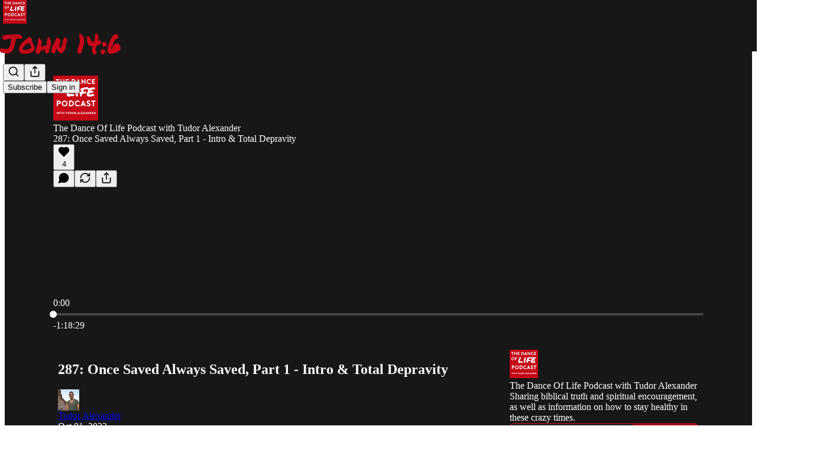

--- FILE ---
content_type: text/html; charset=utf-8
request_url: https://www.danceoflife.com/p/287-once-saved-always-saved-part-366
body_size: 42118
content:
<!DOCTYPE html>
<html lang="en">
    <head>
        <meta charset="utf-8" />
        <meta name="norton-safeweb-site-verification" content="24usqpep0ejc5w6hod3dulxwciwp0djs6c6ufp96av3t4whuxovj72wfkdjxu82yacb7430qjm8adbd5ezlt4592dq4zrvadcn9j9n-0btgdzpiojfzno16-fnsnu7xd" />
        
        <link rel="preconnect" href="https://substackcdn.com" />
        

        
            <title data-rh="true">287: Once Saved Always Saved, Part 1 - Intro &amp; Total Depravity</title>
            
            <meta data-rh="true" name="theme-color" content="#171717"/><meta data-rh="true" name="twitter:player" content="https://www.danceoflife.com/embed/podcast/287-once-saved-always-saved-part-366?autoplay=1"/><meta data-rh="true" name="twitter:player:width" content="1"/><meta data-rh="true" name="twitter:player:height" content="1"/><meta data-rh="true" name="twitter:text:player_width" content="1"/><meta data-rh="true" name="twitter:text:player_height" content="1"/><meta data-rh="true" property="og:type" content="article"/><meta data-rh="true" property="og:title" content="287: Once Saved Always Saved, Part 1 - Intro &amp; Total Depravity"/><meta data-rh="true" name="twitter:title" content="287: Once Saved Always Saved, Part 1 - Intro &amp; Total Depravity"/><meta data-rh="true" name="description" content="Part 1 of my &quot;OSAS&quot; (Once Saved Always Saved) series."/><meta data-rh="true" property="og:description" content="Part 1 of my &quot;OSAS&quot; (Once Saved Always Saved) series."/><meta data-rh="true" name="twitter:description" content="Part 1 of my &quot;OSAS&quot; (Once Saved Always Saved) series."/><meta data-rh="true" property="og:image" content="https://substackcdn.com/image/fetch/$s_!sLkn!,w_1200,h_600,c_fill,f_jpg,q_auto:good,fl_progressive:steep,g_auto/https%3A%2F%2Fsubstack-post-media.s3.amazonaws.com%2Fpublic%2Fimages%2F58a9f9d3-fc0d-488c-a9e7-ba0c960328f0_1400x1400.jpeg"/><meta data-rh="true" name="twitter:image" content="https://substackcdn.com/image/fetch/$s_!sLkn!,w_1200,h_600,c_fill,f_jpg,q_auto:good,fl_progressive:steep,g_auto/https%3A%2F%2Fsubstack-post-media.s3.amazonaws.com%2Fpublic%2Fimages%2F58a9f9d3-fc0d-488c-a9e7-ba0c960328f0_1400x1400.jpeg"/><meta data-rh="true" name="twitter:card" content="summary_large_image"/>
            
            
        

        

        <style>
          @layer legacy, tailwind, pencraftReset, pencraft;
        </style>

        
        <link rel="preload" as="style" href="https://substackcdn.com/bundle/theme/main.57ec6396ea4b5be03b65.css" />
        
        <link rel="preload" as="style" href="https://substackcdn.com/bundle/theme/color_links.c9908948e2f4e05476e6.css" />
        
        
        

        
            
                <link rel="stylesheet" type="text/css" href="https://substackcdn.com/bundle/static/css/7276.42f3d4e7.css" />
            
                <link rel="stylesheet" type="text/css" href="https://substackcdn.com/bundle/static/css/7045.0b7473d2.css" />
            
                <link rel="stylesheet" type="text/css" href="https://substackcdn.com/bundle/static/css/852.9cd7f82f.css" />
            
                <link rel="stylesheet" type="text/css" href="https://substackcdn.com/bundle/static/css/8577.8d59a919.css" />
            
                <link rel="stylesheet" type="text/css" href="https://substackcdn.com/bundle/static/css/1484.a3975370.css" />
            
                <link rel="stylesheet" type="text/css" href="https://substackcdn.com/bundle/static/css/5611.463006e7.css" />
            
                <link rel="stylesheet" type="text/css" href="https://substackcdn.com/bundle/static/css/5234.fa27c86a.css" />
            
                <link rel="stylesheet" type="text/css" href="https://substackcdn.com/bundle/static/css/5366.448b38a4.css" />
            
                <link rel="stylesheet" type="text/css" href="https://substackcdn.com/bundle/static/css/3401.b546e778.css" />
            
                <link rel="stylesheet" type="text/css" href="https://substackcdn.com/bundle/static/css/5136.b664b468.css" />
            
                <link rel="stylesheet" type="text/css" href="https://substackcdn.com/bundle/static/css/main.aba729d8.css" />
            
                <link rel="stylesheet" type="text/css" href="https://substackcdn.com/bundle/static/css/6379.813be60f.css" />
            
                <link rel="stylesheet" type="text/css" href="https://substackcdn.com/bundle/static/css/5136.b664b468.css" />
            
                <link rel="stylesheet" type="text/css" href="https://substackcdn.com/bundle/static/css/3401.b546e778.css" />
            
                <link rel="stylesheet" type="text/css" href="https://substackcdn.com/bundle/static/css/5366.448b38a4.css" />
            
                <link rel="stylesheet" type="text/css" href="https://substackcdn.com/bundle/static/css/5234.fa27c86a.css" />
            
                <link rel="stylesheet" type="text/css" href="https://substackcdn.com/bundle/static/css/5611.463006e7.css" />
            
                <link rel="stylesheet" type="text/css" href="https://substackcdn.com/bundle/static/css/1484.a3975370.css" />
            
                <link rel="stylesheet" type="text/css" href="https://substackcdn.com/bundle/static/css/8577.8d59a919.css" />
            
                <link rel="stylesheet" type="text/css" href="https://substackcdn.com/bundle/static/css/7045.0b7473d2.css" />
            
        

        
        
        
        
        <meta name="viewport" content="width=device-width, initial-scale=1, maximum-scale=1, user-scalable=0, viewport-fit=cover" />
        <meta name="author" content="Tudor Alexander" />
        <meta property="og:url" content="https://www.danceoflife.com/p/287-once-saved-always-saved-part-366" />
        
        
        <link rel="canonical" href="https://www.danceoflife.com/p/287-once-saved-always-saved-part-366" />
        

        

        

        

        
            
                <link rel="shortcut icon" href="https://substackcdn.com/image/fetch/$s_!OWzn!,f_auto,q_auto:good,fl_progressive:steep/https%3A%2F%2Fsubstack-post-media.s3.amazonaws.com%2Fpublic%2Fimages%2Fbfafc50d-2a08-4420-bf29-9efb236de52d%2Ffavicon.ico">
            
        
            
                <link rel="icon" type="image/png" sizes="16x16" href="https://substackcdn.com/image/fetch/$s_!1Sye!,f_auto,q_auto:good,fl_progressive:steep/https%3A%2F%2Fsubstack-post-media.s3.amazonaws.com%2Fpublic%2Fimages%2Fbfafc50d-2a08-4420-bf29-9efb236de52d%2Ffavicon-16x16.png">
            
        
            
                <link rel="icon" type="image/png" sizes="32x32" href="https://substackcdn.com/image/fetch/$s_!5cEi!,f_auto,q_auto:good,fl_progressive:steep/https%3A%2F%2Fsubstack-post-media.s3.amazonaws.com%2Fpublic%2Fimages%2Fbfafc50d-2a08-4420-bf29-9efb236de52d%2Ffavicon-32x32.png">
            
        
            
                <link rel="icon" type="image/png" sizes="48x48" href="https://substackcdn.com/image/fetch/$s_!d3lX!,f_auto,q_auto:good,fl_progressive:steep/https%3A%2F%2Fsubstack-post-media.s3.amazonaws.com%2Fpublic%2Fimages%2Fbfafc50d-2a08-4420-bf29-9efb236de52d%2Ffavicon-48x48.png">
            
        
            
                <link rel="apple-touch-icon" sizes="57x57" href="https://substackcdn.com/image/fetch/$s_!VWEK!,f_auto,q_auto:good,fl_progressive:steep/https%3A%2F%2Fsubstack-post-media.s3.amazonaws.com%2Fpublic%2Fimages%2Fbfafc50d-2a08-4420-bf29-9efb236de52d%2Fapple-touch-icon-57x57.png">
            
        
            
                <link rel="apple-touch-icon" sizes="60x60" href="https://substackcdn.com/image/fetch/$s_!CiKA!,f_auto,q_auto:good,fl_progressive:steep/https%3A%2F%2Fsubstack-post-media.s3.amazonaws.com%2Fpublic%2Fimages%2Fbfafc50d-2a08-4420-bf29-9efb236de52d%2Fapple-touch-icon-60x60.png">
            
        
            
                <link rel="apple-touch-icon" sizes="72x72" href="https://substackcdn.com/image/fetch/$s_!JDR9!,f_auto,q_auto:good,fl_progressive:steep/https%3A%2F%2Fsubstack-post-media.s3.amazonaws.com%2Fpublic%2Fimages%2Fbfafc50d-2a08-4420-bf29-9efb236de52d%2Fapple-touch-icon-72x72.png">
            
        
            
                <link rel="apple-touch-icon" sizes="76x76" href="https://substackcdn.com/image/fetch/$s_!eE8y!,f_auto,q_auto:good,fl_progressive:steep/https%3A%2F%2Fsubstack-post-media.s3.amazonaws.com%2Fpublic%2Fimages%2Fbfafc50d-2a08-4420-bf29-9efb236de52d%2Fapple-touch-icon-76x76.png">
            
        
            
                <link rel="apple-touch-icon" sizes="114x114" href="https://substackcdn.com/image/fetch/$s_!SYae!,f_auto,q_auto:good,fl_progressive:steep/https%3A%2F%2Fsubstack-post-media.s3.amazonaws.com%2Fpublic%2Fimages%2Fbfafc50d-2a08-4420-bf29-9efb236de52d%2Fapple-touch-icon-114x114.png">
            
        
            
                <link rel="apple-touch-icon" sizes="120x120" href="https://substackcdn.com/image/fetch/$s_!jEon!,f_auto,q_auto:good,fl_progressive:steep/https%3A%2F%2Fsubstack-post-media.s3.amazonaws.com%2Fpublic%2Fimages%2Fbfafc50d-2a08-4420-bf29-9efb236de52d%2Fapple-touch-icon-120x120.png">
            
        
            
                <link rel="apple-touch-icon" sizes="144x144" href="https://substackcdn.com/image/fetch/$s_!WpcX!,f_auto,q_auto:good,fl_progressive:steep/https%3A%2F%2Fsubstack-post-media.s3.amazonaws.com%2Fpublic%2Fimages%2Fbfafc50d-2a08-4420-bf29-9efb236de52d%2Fapple-touch-icon-144x144.png">
            
        
            
                <link rel="apple-touch-icon" sizes="152x152" href="https://substackcdn.com/image/fetch/$s_!RHR8!,f_auto,q_auto:good,fl_progressive:steep/https%3A%2F%2Fsubstack-post-media.s3.amazonaws.com%2Fpublic%2Fimages%2Fbfafc50d-2a08-4420-bf29-9efb236de52d%2Fapple-touch-icon-152x152.png">
            
        
            
                <link rel="apple-touch-icon" sizes="167x167" href="https://substackcdn.com/image/fetch/$s_!0jlW!,f_auto,q_auto:good,fl_progressive:steep/https%3A%2F%2Fsubstack-post-media.s3.amazonaws.com%2Fpublic%2Fimages%2Fbfafc50d-2a08-4420-bf29-9efb236de52d%2Fapple-touch-icon-167x167.png">
            
        
            
                <link rel="apple-touch-icon" sizes="180x180" href="https://substackcdn.com/image/fetch/$s_!tcnh!,f_auto,q_auto:good,fl_progressive:steep/https%3A%2F%2Fsubstack-post-media.s3.amazonaws.com%2Fpublic%2Fimages%2Fbfafc50d-2a08-4420-bf29-9efb236de52d%2Fapple-touch-icon-180x180.png">
            
        
            
                <link rel="apple-touch-icon" sizes="1024x1024" href="https://substackcdn.com/image/fetch/$s_!yYB5!,f_auto,q_auto:good,fl_progressive:steep/https%3A%2F%2Fsubstack-post-media.s3.amazonaws.com%2Fpublic%2Fimages%2Fbfafc50d-2a08-4420-bf29-9efb236de52d%2Fapple-touch-icon-1024x1024.png">
            
        
            
        
            
        
            
        

        

        
            <link rel="alternate" type="application/rss+xml" href="/feed" title="The Dance of Life Podcast with Tudor Alexander"/>
        

        
        
        

        <style>:root{--color_theme_bg_pop:#c60717;--background_pop:#c60717;--color_theme_bg_web:#171717;--cover_bg_color:#171717;--cover_bg_color_secondary:#252525;--background_pop_darken:#ad0614;--print_on_pop:#ffffff;--color_theme_bg_pop_darken:#ad0614;--color_theme_print_on_pop:#ffffff;--color_theme_bg_pop_20:rgba(198, 7, 23, 0.2);--color_theme_bg_pop_30:rgba(198, 7, 23, 0.3);--print_pop:#c60717;--color_theme_accent:#c60717;--cover_print_primary:#ffffff;--cover_print_secondary:#d9d9d9;--cover_print_tertiary:#d9d9d9;--cover_border_color:#ffffff;--font_family_body_preset:'SF Pro Display', -apple-system, system-ui, BlinkMacSystemFont, 'Inter', 'Segoe UI', Roboto, Helvetica, Arial, sans-serif, 'Apple Color Emoji', 'Segoe UI Emoji', 'Segoe UI Symbol';--font_weight_body_preset:400;--font_preset_body:sans;--home_hero:feature-media;--home_posts:custom;--web_bg_color:#171717;--background_contrast_1:#252525;--background_contrast_2:#363636;--background_contrast_3:#585858;--background_contrast_4:#7a7a7a;--background_contrast_5:#b6b6b6;--color_theme_bg_contrast_1:#252525;--color_theme_bg_contrast_2:#363636;--color_theme_bg_contrast_3:#585858;--color_theme_bg_contrast_4:#7a7a7a;--color_theme_bg_contrast_5:#b6b6b6;--color_theme_bg_elevated:#252525;--color_theme_bg_elevated_secondary:#363636;--color_theme_bg_elevated_tertiary:#585858;--color_theme_detail:#2e2e2e;--background_contrast_pop:rgba(198, 7, 23, 0.4);--color_theme_bg_contrast_pop:rgba(198, 7, 23, 0.4);--theme_bg_is_dark:1;--print_on_web_bg_color:#ffffff;--print_secondary_on_web_bg_color:#a2a2a2;--background_pop_rgb:198, 7, 23;--color_theme_bg_pop_rgb:198, 7, 23;--color_theme_accent_rgb:198, 7, 23;}</style>

        
            <link rel="stylesheet" href="https://substackcdn.com/bundle/theme/main.57ec6396ea4b5be03b65.css" />
        
            <link rel="stylesheet" href="https://substackcdn.com/bundle/theme/color_links.c9908948e2f4e05476e6.css" />
        

        <style></style>

        

        

        

        
    </head>

    <body class="">
        

        

        

        

        

        

        <div id="entry">
            <div id="main" class="main typography use-theme-bg"><div class="pencraft pc-display-contents pc-reset pubTheme-yiXxQA"><div data-testid="navbar" class="main-menu"><div class="mainMenuContent-DME8DR"><div style="position:relative;height:87px;" class="pencraft pc-display-flex pc-gap-12 pc-paddingLeft-20 pc-paddingRight-20 pc-justifyContent-space-between pc-alignItems-center pc-reset border-bottom-detail-k1F6C4 topBar-pIF0J1"><div style="flex-basis:0px;flex-grow:1;" class="logoContainer-p12gJb"><a href="/" native class="pencraft pc-display-contents pc-reset"><div draggable="false" class="pencraft pc-display-flex pc-position-relative pc-reset"><div style="width:40px;height:40px;" class="pencraft pc-display-flex pc-reset bg-white-ZBV5av pc-borderRadius-sm overflow-hidden-WdpwT6 sizing-border-box-DggLA4"><picture><source type="image/webp" srcset="https://substackcdn.com/image/fetch/$s_!A3V-!,w_80,h_80,c_fill,f_webp,q_auto:good,fl_progressive:steep,g_auto/https%3A%2F%2Fsubstack-post-media.s3.amazonaws.com%2Fpublic%2Fimages%2F85da105d-3aa3-4e6b-bc92-f6723d13ee2b_1280x1280.png"/><img src="https://substackcdn.com/image/fetch/$s_!A3V-!,w_80,h_80,c_fill,f_auto,q_auto:good,fl_progressive:steep,g_auto/https%3A%2F%2Fsubstack-post-media.s3.amazonaws.com%2Fpublic%2Fimages%2F85da105d-3aa3-4e6b-bc92-f6723d13ee2b_1280x1280.png" sizes="100vw" alt="The Dance of Life Podcast with Tudor Alexander" width="80" height="80" style="width:40px;height:40px;" draggable="false" class="img-OACg1c object-fit-cover-u4ReeV pencraft pc-reset"/></picture></div></div></a></div><div style="flex-grow:0;" class="titleContainer-DJYq5v"><h1 class="pencraft pc-reset font-pub-headings-FE5byy reset-IxiVJZ title-oOnUGd titleWithWordmark-GfqxEZ"><a href="/" class="pencraft pc-display-contents pc-reset"><img alt="The Dance of Life Podcast with Tudor Alexander" src="https://substackcdn.com/image/fetch/$s_!dk6z!,e_trim:10:white/e_trim:10:transparent/h_72,c_limit,f_auto,q_auto:good,fl_progressive:steep/https%3A%2F%2Fsubstack-post-media.s3.amazonaws.com%2Fpublic%2Fimages%2F8e77c622-d0ab-4911-97b8-59d5b1ed6ffb_1500x286.png" style="display:block;height:36px;"/></a></h1></div><div style="flex-basis:0px;flex-grow:1;" class="pencraft pc-display-flex pc-justifyContent-flex-end pc-alignItems-center pc-reset"><div class="buttonsContainer-SJBuep"><div class="pencraft pc-display-flex pc-gap-8 pc-justifyContent-flex-end pc-alignItems-center pc-reset navbar-buttons"><div class="pencraft pc-display-flex pc-gap-4 pc-reset"><span data-state="closed"><button tabindex="0" type="button" aria-label="Search" class="pencraft pc-reset pencraft iconButton-mq_Et5 iconButtonBase-dJGHgN buttonBase-GK1x3M buttonStyle-r7yGCK size_md-gCDS3o priority_tertiary-rlke8z"><svg xmlns="http://www.w3.org/2000/svg" width="20" height="20" viewBox="0 0 24 24" fill="none" stroke="currentColor" stroke-width="2" stroke-linecap="round" stroke-linejoin="round" class="lucide lucide-search"><circle cx="11" cy="11" r="8"></circle><path d="m21 21-4.3-4.3"></path></svg></button></span><button tabindex="0" type="button" aria-label="Share Publication" id="headlessui-menu-button-P0-5" aria-haspopup="menu" aria-expanded="false" data-headlessui-state class="pencraft pc-reset pencraft iconButton-mq_Et5 iconButtonBase-dJGHgN buttonBase-GK1x3M buttonStyle-r7yGCK size_md-gCDS3o priority_tertiary-rlke8z"><svg xmlns="http://www.w3.org/2000/svg" width="20" height="20" viewBox="0 0 24 24" fill="none" stroke="currentColor" stroke-width="2" stroke-linecap="round" stroke-linejoin="round" class="lucide lucide-share"><path d="M4 12v8a2 2 0 0 0 2 2h12a2 2 0 0 0 2-2v-8"></path><polyline points="16 6 12 2 8 6"></polyline><line x1="12" x2="12" y1="2" y2="15"></line></svg></button></div><button tabindex="0" type="button" data-testid="noncontributor-cta-button" class="pencraft pc-reset pencraft buttonBase-GK1x3M buttonText-X0uSmG buttonStyle-r7yGCK priority_primary-RfbeYt size_md-gCDS3o">Subscribe</button><button tabindex="0" type="button" native data-href="https://substack.com/sign-in?redirect=%2Fp%2F287-once-saved-always-saved-part-366&amp;for_pub=tudoralexander" class="pencraft pc-reset pencraft buttonBase-GK1x3M buttonText-X0uSmG buttonStyle-r7yGCK priority_tertiary-rlke8z size_md-gCDS3o">Sign in</button></div></div></div></div></div><div style="height:88px;"></div></div></div><div><script type="application/ld+json">{"@context":"https://schema.org","@type":"NewsArticle","url":"https://www.danceoflife.com/p/287-once-saved-always-saved-part-366","mainEntityOfPage":"https://www.danceoflife.com/p/287-once-saved-always-saved-part-366","headline":"287: Once Saved Always Saved, Part 1 - Intro & Total Depravity","description":"Part 1 of my \"OSAS\" (Once Saved Always Saved) series.","image":[],"datePublished":"2022-10-01T18:16:51+00:00","dateModified":"2022-10-01T18:16:51+00:00","isAccessibleForFree":true,"author":[{"@type":"Person","name":"Tudor Alexander","url":"https://substack.com/@tudoralexander","description":"Follower of Jesus Christ, author, certified health coach and host of the Dance of Life Podcast.","identifier":"user:151264400","image":{"@type":"ImageObject","contentUrl":"https://substackcdn.com/image/fetch/$s_!7yts!,f_auto,q_auto:good,fl_progressive:steep/https%3A%2F%2Fsubstack-post-media.s3.amazonaws.com%2Fpublic%2Fimages%2F7ca52b06-9a32-4653-abe3-b6023b77f044_6000x3665.jpeg","thumbnailUrl":"https://substackcdn.com/image/fetch/$s_!7yts!,w_128,h_128,c_limit,f_auto,q_auto:good,fl_progressive:steep/https%3A%2F%2Fsubstack-post-media.s3.amazonaws.com%2Fpublic%2Fimages%2F7ca52b06-9a32-4653-abe3-b6023b77f044_6000x3665.jpeg"}}],"publisher":{"@type":"Organization","name":"The Dance of Life Podcast with Tudor Alexander","url":"https://www.danceoflife.com","description":"Sharing biblical truth and spiritual encouragement, as well as information on how to stay healthy in these crazy times.","interactionStatistic":{"@type":"InteractionCounter","name":"Subscribers","interactionType":"https://schema.org/SubscribeAction","userInteractionCount":1000},"identifier":"pub:1988794","logo":{"@type":"ImageObject","url":"https://substackcdn.com/image/fetch/$s_!A3V-!,f_auto,q_auto:good,fl_progressive:steep/https%3A%2F%2Fsubstack-post-media.s3.amazonaws.com%2Fpublic%2Fimages%2F85da105d-3aa3-4e6b-bc92-f6723d13ee2b_1280x1280.png","contentUrl":"https://substackcdn.com/image/fetch/$s_!A3V-!,f_auto,q_auto:good,fl_progressive:steep/https%3A%2F%2Fsubstack-post-media.s3.amazonaws.com%2Fpublic%2Fimages%2F85da105d-3aa3-4e6b-bc92-f6723d13ee2b_1280x1280.png","thumbnailUrl":"https://substackcdn.com/image/fetch/$s_!A3V-!,w_128,h_128,c_limit,f_auto,q_auto:good,fl_progressive:steep/https%3A%2F%2Fsubstack-post-media.s3.amazonaws.com%2Fpublic%2Fimages%2F85da105d-3aa3-4e6b-bc92-f6723d13ee2b_1280x1280.png"},"image":{"@type":"ImageObject","url":"https://substackcdn.com/image/fetch/$s_!A3V-!,f_auto,q_auto:good,fl_progressive:steep/https%3A%2F%2Fsubstack-post-media.s3.amazonaws.com%2Fpublic%2Fimages%2F85da105d-3aa3-4e6b-bc92-f6723d13ee2b_1280x1280.png","contentUrl":"https://substackcdn.com/image/fetch/$s_!A3V-!,f_auto,q_auto:good,fl_progressive:steep/https%3A%2F%2Fsubstack-post-media.s3.amazonaws.com%2Fpublic%2Fimages%2F85da105d-3aa3-4e6b-bc92-f6723d13ee2b_1280x1280.png","thumbnailUrl":"https://substackcdn.com/image/fetch/$s_!A3V-!,w_128,h_128,c_limit,f_auto,q_auto:good,fl_progressive:steep/https%3A%2F%2Fsubstack-post-media.s3.amazonaws.com%2Fpublic%2Fimages%2F85da105d-3aa3-4e6b-bc92-f6723d13ee2b_1280x1280.png"}},"interactionStatistic":[{"@type":"InteractionCounter","interactionType":"https://schema.org/LikeAction","userInteractionCount":4},{"@type":"InteractionCounter","interactionType":"https://schema.org/ShareAction","userInteractionCount":0},{"@type":"InteractionCounter","interactionType":"https://schema.org/CommentAction","userInteractionCount":0}]}</script><div aria-label="Post" role="main" class="single-post-container"><div><div class="single-post"><div class="pencraft pc-display-contents pc-reset pubTheme-yiXxQA"><article class="typography podcast-post post shows-post"><div class="visibility-check"></div><div><div class="player-wrapper-outer-eAOhcD"><div class="player-wrapper-inner-KUdif0"><div class="pencraft pc-display-contents pc-reset dark-theme"><div style="min-height:400px;" class="pencraft pc-position-relative pc-reset"><div style="background-image:url(https://substackcdn.com/image/fetch/$s_!sLkn!,f_auto,q_auto:good,fl_progressive:steep/https%3A%2F%2Fsubstack-post-media.s3.amazonaws.com%2Fpublic%2Fimages%2F58a9f9d3-fc0d-488c-a9e7-ba0c960328f0_1400x1400.jpeg);" class="pencraft pc-display-flex pc-position-absolute pc-inset-0 pc-reset pc-borderRadius-md backgroundImage-Eijlhi"></div><div style="backdrop-filter:blur(120px);-webkit-backdrop-filter:blur(120px);-webkit-filter:brightness(0.7);filter:brightness(0.7);background:linear-gradient(180deg, rgba(144.8695652173913,8.130434782608686,20.695652173913,0.75), rgba(144.8695652173913,8.130434782608686,20.695652173913,0.75)), var(--color-dark-bg-secondary);" class="pencraft pc-display-flex pc-position-absolute pc-inset-0 pc-reset pc-borderRadius-md"></div><div class="pencraft pc-display-flex pc-flexDirection-column pc-position-absolute pc-inset-0 pc-reset"><div class="pencraft pc-display-flex pc-justifyContent-space-between pc-alignItems-stretch pc-reset flex-grow-rzmknG"><div class="pencraft pc-padding-24 pc-reset flex-grow-rzmknG overflow-hidden-WdpwT6"><div class="pencraft pc-display-flex pc-gap-16 pc-alignItems-center pc-alignSelf-flex-start pc-reset flex-grow-rzmknG header-PjQum5"><a href="https://www.danceoflife.com" native style="width:76px;height:76px;"><img src="https://substackcdn.com/image/fetch/$s_!sLkn!,w_152,h_152,c_fill,f_auto,q_auto:good,fl_progressive:steep,g_auto/https%3A%2F%2Fsubstack-post-media.s3.amazonaws.com%2Fpublic%2Fimages%2F58a9f9d3-fc0d-488c-a9e7-ba0c960328f0_1400x1400.jpeg" width="76" height="76" alt="The Dance of Life Podcast with Tudor Alexander" name="The Dance of Life Podcast with Tudor Alexander" class="pencraft pc-reset outline-detail-vcQLyr pub-logo-m0IFm6 static-XUAQjT"/></a><div class="pencraft pc-display-flex pc-flexDirection-column pc-gap-4 pc-minWidth-0 pc-reset flex-grow-rzmknG"><div class="pencraft pc-reset overflow-hidden-WdpwT6 ellipsis-Jb8om8 color-vibrance-secondary-k5eqjt line-height-20-t4M0El font-text-qe4AeH size-13-hZTUKr weight-regular-mUq6Gb reset-IxiVJZ">The Dance Of Life Podcast with Tudor Alexander</div><div style="max-width:460px;" class="pencraft pc-reset overflow-hidden-WdpwT6 ellipsis-Jb8om8 color-vibrance-primary-KHCdqV line-height-20-t4M0El font-text-qe4AeH size-15-Psle70 weight-medium-fw81nC reset-IxiVJZ">287: Once Saved Always Saved, Part 1 - Intro &amp; Total Depravity</div></div></div></div><div class="pencraft pc-display-flex pc-paddingLeft-24 pc-paddingRight-24 pc-alignItems-center pc-reset"><div class="post-ufi style-large-on-dark themed vertically-stacked"><div class="like-button-container post-ufi-button style-large-on-dark"><button tabindex="0" type="button" aria-label="Like (4)" aria-pressed="false" class="pencraft pc-reset pencraft post-ufi-button style-large-on-dark state-disabled has-label with-border"><svg role="img" style="height:20px;width:20px;" width="20" height="20" viewBox="0 0 24 24" fill="#000000" stroke-width="2" stroke="#000" xmlns="http://www.w3.org/2000/svg" class="icon"><g><title></title><svg xmlns="http://www.w3.org/2000/svg" width="24" height="24" viewBox="0 0 24 24" stroke-width="2" stroke-linecap="round" stroke-linejoin="round" class="lucide lucide-heart"><path d="M19 14c1.49-1.46 3-3.21 3-5.5A5.5 5.5 0 0 0 16.5 3c-1.76 0-3 .5-4.5 2-1.5-1.5-2.74-2-4.5-2A5.5 5.5 0 0 0 2 8.5c0 2.3 1.5 4.05 3 5.5l7 7Z"></path></svg></g></svg><div class="label">4</div></button></div><button tabindex="0" type="button" aria-label="View comments (0)" data-href="https://www.danceoflife.com/p/287-once-saved-always-saved-part-366/comments" class="pencraft pc-reset pencraft post-ufi-button style-large-on-dark post-ufi-comment-button no-label with-border"><svg role="img" style="height:20px;width:20px;" width="20" height="20" viewBox="0 0 24 24" fill="#000000" stroke-width="2" stroke="#000" xmlns="http://www.w3.org/2000/svg" class="icon"><g><title></title><svg xmlns="http://www.w3.org/2000/svg" width="24" height="24" viewBox="0 0 24 24" stroke-width="2" stroke-linecap="round" stroke-linejoin="round" class="lucide lucide-message-circle"><path d="M7.9 20A9 9 0 1 0 4 16.1L2 22Z"></path></svg></g></svg></button><button tabindex="0" type="button" class="pencraft pc-reset pencraft post-ufi-button style-large-on-dark no-label with-border"><svg role="img" style="height:20px;width:20px;" width="20" height="20" viewBox="0 0 24 24" fill="none" stroke-width="2" stroke="#000" xmlns="http://www.w3.org/2000/svg" class="icon"><g><title></title><path d="M21 3V8M21 8H16M21 8L18 5.29962C16.7056 4.14183 15.1038 3.38328 13.3879 3.11547C11.6719 2.84766 9.9152 3.08203 8.32951 3.79031C6.74382 4.49858 5.39691 5.65051 4.45125 7.10715C3.5056 8.5638 3.00158 10.2629 3 11.9996M3 21V16M3 16H8M3 16L6 18.7C7.29445 19.8578 8.89623 20.6163 10.6121 20.8841C12.3281 21.152 14.0848 20.9176 15.6705 20.2093C17.2562 19.501 18.6031 18.3491 19.5487 16.8925C20.4944 15.4358 20.9984 13.7367 21 12" stroke-linecap="round" stroke-linejoin="round"></path></g></svg></button><button tabindex="0" type="button" data-href="javascript:void(0)" class="pencraft pc-reset pencraft post-ufi-button style-large-on-dark no-label with-border"><svg xmlns="http://www.w3.org/2000/svg" width="20" height="20" viewBox="0 0 24 24" fill="none" stroke="currentColor" stroke-width="2" stroke-linecap="round" stroke-linejoin="round" class="lucide lucide-share icon"><path d="M4 12v8a2 2 0 0 0 2 2h12a2 2 0 0 0 2-2v-8"></path><polyline points="16 6 12 2 8 6"></polyline><line x1="12" x2="12" y1="2" y2="15"></line></svg></button></div></div></div><div class="pencraft pc-display-flex pc-flexDirection-column pc-paddingLeft-16 pc-paddingRight-16 pc-position-absolute pc-reset controlsCentered-TEIxxh"><div class="pencraft pc-display-flex pc-gap-20 pc-justifyContent-space-between pc-alignItems-center pc-reset"><div style="width:60px;" role="button" aria-label="Change playback speed. Current speed is 1 times" class="pencraft pc-display-flex pc-justifyContent-center pc-reset"><div aria-hidden="true" class="pencraft pc-reset color-vibrance-secondary-k5eqjt line-height-24-jnGwiv font-text-qe4AeH size-17-JHHggF weight-medium-fw81nC reset-IxiVJZ playbackRate-o33VkZ">1×</div></div><div class="pencraft pc-display-flex pc-gap-32 pc-alignItems-center pc-reset"><div role="button" aria-label="Skip backward 15 seconds" class="skip-button-jgLOBO"><svg role="img" style="height:32px;width:29.09090909090909px;" width="29.09090909090909" height="32" viewBox="0 0 20 22" fill="white" stroke-width="1.8" stroke="none" xmlns="http://www.w3.org/2000/svg" class="skip-icon-YsbexL"><g><title></title><path d="M0 11.8557C0 13.2164 0.260417 14.4989 0.78125 15.7034C1.30208 16.9078 2.02148 17.969 2.93945 18.887C3.85742 19.7984 4.91536 20.5146 6.11328 21.0354C7.31771 21.5562 8.60026 21.8166 9.96094 21.8166C11.3216 21.8166 12.6009 21.5562 13.7988 21.0354C15.0033 20.5146 16.0645 19.7984 16.9824 18.887C17.9004 17.969 18.6198 16.9078 19.1406 15.7034C19.6615 14.4989 19.9219 13.2164 19.9219 11.8557C19.9219 10.6578 19.7168 9.51846 19.3066 8.43773C18.8965 7.357 18.3236 6.38044 17.5879 5.50805C16.8587 4.62914 16.0026 3.89672 15.0195 3.31078C14.043 2.71833 12.985 2.30818 11.8457 2.08031V0.693592C11.8457 0.342029 11.7448 0.12393 11.543 0.039295C11.3411 -0.0453404 11.1068 0.00674294 10.8398 0.195545L7.72461 2.37328C7.49674 2.52953 7.38281 2.71182 7.38281 2.92015C7.38281 3.12849 7.49674 3.31403 7.72461 3.47679L10.8301 5.6643C11.097 5.85961 11.3314 5.91495 11.5332 5.83031C11.7415 5.73916 11.8457 5.51781 11.8457 5.16625V3.77953C12.7702 3.98786 13.6198 4.33943 14.3945 4.83422C15.1758 5.32901 15.8529 5.93448 16.4258 6.65062C17.0052 7.36677 17.4544 8.16755 17.7734 9.05297C18.0924 9.93187 18.252 10.8661 18.252 11.8557C18.252 13.008 18.0371 14.0888 17.6074 15.0979C17.1842 16.1005 16.5918 16.9827 15.8301 17.7444C15.0749 18.4996 14.196 19.0888 13.1934 19.512C12.1908 19.9416 11.1133 20.1565 9.96094 20.1565C8.80859 20.1565 7.72786 19.9416 6.71875 19.512C5.71615 19.0888 4.83398 18.4996 4.07227 17.7444C3.31706 16.9827 2.72461 16.1005 2.29492 15.0979C1.87174 14.0888 1.66016 13.008 1.66016 11.8557C1.66016 10.9312 1.80339 10.0523 2.08984 9.21898C2.3763 8.37914 2.77669 7.61416 3.29102 6.92406C3.80534 6.23396 4.40755 5.64151 5.09766 5.14672C5.29948 4.99698 5.42643 4.81469 5.47852 4.59984C5.53711 4.385 5.50456 4.17666 5.38086 3.97484C5.25716 3.77953 5.07812 3.66234 4.84375 3.62328C4.60938 3.57771 4.38477 3.6363 4.16992 3.79906C3.33008 4.40453 2.59766 5.12719 1.97266 5.96703C1.34766 6.80036 0.86263 7.71833 0.517578 8.72094C0.172526 9.71703 0 10.762 0 11.8557ZM7.10938 15.8596C7.29818 15.8596 7.44792 15.801 7.55859 15.6838C7.66927 15.5601 7.72461 15.3941 7.72461 15.1858V9.02367C7.72461 8.76976 7.66602 8.58096 7.54883 8.45726C7.43164 8.32706 7.26237 8.26195 7.04102 8.26195C6.9043 8.26195 6.77734 8.28799 6.66016 8.34008C6.54297 8.38565 6.39648 8.46703 6.2207 8.58422L4.88281 9.49242C4.77214 9.57055 4.6875 9.65844 4.62891 9.75609C4.57682 9.84724 4.55078 9.94815 4.55078 10.0588C4.55078 10.2216 4.60612 10.3616 4.7168 10.4787C4.82747 10.5959 4.96094 10.6545 5.11719 10.6545C5.21484 10.6545 5.29622 10.6415 5.36133 10.6155C5.42643 10.5894 5.5013 10.5406 5.58594 10.469L6.52344 9.78539H6.50391V15.1858C6.50391 15.3876 6.55924 15.5504 6.66992 15.6741C6.7806 15.7978 6.92708 15.8596 7.10938 15.8596ZM12.0703 15.9768C12.8776 15.9768 13.5254 15.7392 14.0137 15.2639C14.5085 14.7821 14.7559 14.1474 14.7559 13.3596C14.7559 12.6435 14.5378 12.0543 14.1016 11.592C13.6654 11.1298 13.099 10.8987 12.4023 10.8987C12.0898 10.8987 11.7839 10.9703 11.4844 11.1135C11.1914 11.2567 10.9798 11.4521 10.8496 11.6995H10.8984L11.0742 9.49242H13.9941C14.1374 9.49242 14.2611 9.44034 14.3652 9.33617C14.4759 9.232 14.5312 9.09528 14.5312 8.92601C14.5312 8.76325 14.4759 8.63305 14.3652 8.53539C14.2611 8.43122 14.1374 8.37914 13.9941 8.37914H10.8789C10.3646 8.37914 10.0846 8.64932 10.0391 9.18969L9.82422 12.0022C9.80469 12.2431 9.85352 12.4254 9.9707 12.5491C10.0879 12.6662 10.2539 12.7248 10.4688 12.7248C10.625 12.7248 10.752 12.7053 10.8496 12.6662C10.9473 12.6272 11.0645 12.5556 11.2012 12.4514C11.39 12.2821 11.5658 12.1617 11.7285 12.0901C11.8913 12.012 12.0703 11.9729 12.2656 11.9729C12.6432 11.9729 12.9492 12.1031 13.1836 12.3635C13.418 12.6174 13.5352 12.956 13.5352 13.3791C13.5352 13.8088 13.4017 14.1636 13.1348 14.4436C12.8678 14.7235 12.5326 14.8635 12.1289 14.8635C11.8359 14.8635 11.5723 14.7886 11.3379 14.6389C11.1035 14.4827 10.9245 14.2776 10.8008 14.0237C10.7292 13.9 10.6478 13.8056 10.5566 13.7405C10.4655 13.6689 10.3581 13.633 10.2344 13.633C10.0716 13.633 9.93815 13.6851 9.83398 13.7893C9.73633 13.8935 9.6875 14.0302 9.6875 14.1995C9.6875 14.2646 9.69401 14.3297 9.70703 14.3948C9.72005 14.4599 9.73958 14.525 9.76562 14.5901C9.89583 14.9416 10.1628 15.2606 10.5664 15.5471C10.9766 15.8336 11.4779 15.9768 12.0703 15.9768Z"></path></g></svg></div><div style="width:72px;height:72px;" role="button" aria-label="Play" aria-pressed="false" class="pencraft pc-display-flex pc-justifyContent-center pc-alignItems-center pc-reset bg-glass-thick-QXWmTV playButton-VfYy0S"><svg role="img" style="height:20px;width:20px;" width="20" height="20" viewBox="0 0 16 16" fill="none" stroke-width="1.8" stroke="none" xmlns="http://www.w3.org/2000/svg" class="playButtonIcon-iVd8T6"><g><title></title><path d="M3.35866 16C2.58101 16 2 15.4101 2 14.4447V1.55531C2 0.598883 2.58101 0 3.35866 0C3.75196 0 4.10056 0.134078 4.54749 0.393296L15.1575 6.54302C15.9531 7.00782 16.3106 7.39218 16.3106 8C16.3106 8.61676 15.9531 9.00112 15.1575 9.45698L4.54749 15.6067C4.10056 15.8659 3.75196 16 3.35866 16Z"></path></g></svg></div><div role="button" aria-label="Skip forward 30 seconds" class="skip-button-jgLOBO"><svg role="img" style="height:32px;width:29.09090909090909px;" width="29.09090909090909" height="32" viewBox="0 0 20 22" fill="white" stroke-width="1.8" stroke="none" xmlns="http://www.w3.org/2000/svg" class="skip-icon-YsbexL"><g><title></title><path d="M13.1738 15.9615C13.7142 15.9615 14.1829 15.802 14.5801 15.483C14.9837 15.1574 15.2962 14.705 15.5176 14.1255C15.7454 13.5461 15.8594 12.8658 15.8594 12.0845C15.8594 11.2968 15.7454 10.6099 15.5176 10.024C15.2962 9.43803 14.9837 8.9823 14.5801 8.65678C14.1829 8.33126 13.7142 8.1685 13.1738 8.1685C12.6335 8.1685 12.1615 8.33126 11.7578 8.65678C11.3542 8.97579 11.0417 9.42827 10.8203 10.0142C10.599 10.6001 10.4883 11.2902 10.4883 12.0845C10.4883 12.8658 10.599 13.5461 10.8203 14.1255C11.0417 14.705 11.3542 15.1574 11.7578 15.483C12.1615 15.802 12.6335 15.9615 13.1738 15.9615ZM6.875 15.9615C7.64323 15.9615 8.27148 15.7531 8.75977 15.3365C9.25456 14.9133 9.50195 14.3729 9.50195 13.7154C9.50195 13.2401 9.35221 12.83 9.05273 12.4849C8.75326 12.1333 8.3724 11.9315 7.91016 11.8794V11.9283C8.28125 11.8632 8.59701 11.6613 8.85742 11.3228C9.12435 10.9843 9.25781 10.5969 9.25781 10.1607C9.25781 9.57475 9.03971 9.09624 8.60352 8.72514C8.17383 8.35405 7.61719 8.1685 6.93359 8.1685C6.34115 8.1685 5.82357 8.3215 5.38086 8.62749C4.93815 8.92697 4.66471 9.31108 4.56055 9.77983C4.54753 9.83842 4.53776 9.89376 4.53125 9.94585C4.52474 9.99793 4.52148 10.05 4.52148 10.1021C4.52148 10.2779 4.57031 10.4211 4.66797 10.5318C4.77214 10.6425 4.90885 10.6978 5.07812 10.6978C5.35156 10.6978 5.54036 10.5448 5.64453 10.2388C5.74219 9.93282 5.89518 9.7017 6.10352 9.54545C6.31185 9.38269 6.57878 9.30131 6.9043 9.30131C7.24935 9.30131 7.52604 9.39572 7.73438 9.58452C7.94922 9.76681 8.05664 10.0077 8.05664 10.3072C8.05664 10.6197 7.94922 10.8801 7.73438 11.0884C7.51953 11.2902 7.23958 11.3912 6.89453 11.3912H6.47461C6.31185 11.3912 6.18164 11.4432 6.08398 11.5474C5.98633 11.6451 5.9375 11.7818 5.9375 11.9576C5.9375 12.1203 5.98633 12.257 6.08398 12.3677C6.18815 12.4719 6.31836 12.524 6.47461 12.524H6.93359C7.35026 12.524 7.67904 12.6281 7.91992 12.8365C8.16081 13.0448 8.28125 13.3215 8.28125 13.6665C8.28125 13.9986 8.14779 14.2785 7.88086 14.5064C7.62044 14.7277 7.28841 14.8384 6.88477 14.8384C6.53971 14.8384 6.25 14.757 6.01562 14.5943C5.78125 14.4315 5.60872 14.1971 5.49805 13.8912C5.43945 13.7284 5.36458 13.6112 5.27344 13.5396C5.18229 13.468 5.07161 13.4322 4.94141 13.4322C4.77865 13.4322 4.64193 13.4875 4.53125 13.5982C4.42708 13.7089 4.375 13.8521 4.375 14.0279C4.375 14.08 4.37826 14.1353 4.38477 14.1939C4.39128 14.246 4.40104 14.2981 4.41406 14.3501C4.51823 14.8059 4.80469 15.19 5.27344 15.5025C5.74219 15.8085 6.27604 15.9615 6.875 15.9615ZM13.1738 14.7798C12.7441 14.7798 12.3991 14.5389 12.1387 14.0572C11.8848 13.5754 11.7578 12.9179 11.7578 12.0845C11.7578 11.2317 11.8848 10.5643 12.1387 10.0826C12.3926 9.59428 12.7376 9.35014 13.1738 9.35014C13.61 9.35014 13.9518 9.59103 14.1992 10.0728C14.4531 10.5546 14.5801 11.2251 14.5801 12.0845C14.5801 12.9179 14.4531 13.5754 14.1992 14.0572C13.9453 14.5389 13.6035 14.7798 13.1738 14.7798ZM9.96094 21.8111C11.3216 21.8111 12.6009 21.5507 13.7988 21.0298C15.0033 20.509 16.0645 19.7928 16.9824 18.8814C17.9004 17.9634 18.6198 16.9022 19.1406 15.6978C19.6615 14.4934 19.9219 13.2108 19.9219 11.8501C19.9219 10.7564 19.7493 9.71147 19.4043 8.71538C19.0592 7.71277 18.5742 6.7948 17.9492 5.96147C17.3242 5.12163 16.5918 4.39897 15.752 3.7935C15.5371 3.63074 15.3125 3.57215 15.0781 3.61772C14.8438 3.65678 14.6647 3.77397 14.541 3.96928C14.4173 4.17111 14.3815 4.37944 14.4336 4.59428C14.4922 4.80913 14.6224 4.99142 14.8242 5.14116C15.5143 5.63595 16.1165 6.2284 16.6309 6.9185C17.1452 7.60861 17.5456 8.37358 17.832 9.21342C18.1185 10.0468 18.2617 10.9257 18.2617 11.8501C18.2617 13.0025 18.0469 14.0832 17.6172 15.0923C17.194 16.0949 16.6016 16.9771 15.8398 17.7388C15.0846 18.494 14.2025 19.0832 13.1934 19.5064C12.1908 19.9361 11.1133 20.1509 9.96094 20.1509C8.80859 20.1509 7.73112 19.9361 6.72852 19.5064C5.72591 19.0832 4.84375 18.494 4.08203 17.7388C3.32682 16.9771 2.73438 16.0949 2.30469 15.0923C1.88151 14.0832 1.66992 13.0025 1.66992 11.8501C1.66992 10.7043 1.88151 9.63009 2.30469 8.62749C2.73438 7.61837 3.32682 6.73621 4.08203 5.981C4.83724 5.21928 5.71615 4.62358 6.71875 4.19389C7.72135 3.7642 8.79883 3.54936 9.95117 3.54936V1.8892C8.59049 1.8892 7.30794 2.14962 6.10352 2.67045C4.9056 3.19129 3.84766 3.91069 2.92969 4.82866C2.01823 5.74663 1.30208 6.80782 0.78125 8.01225C0.260417 9.21017 0 10.4895 0 11.8501C0 13.2108 0.260417 14.4934 0.78125 15.6978C1.30208 16.9022 2.02148 17.9634 2.93945 18.8814C3.85742 19.7928 4.91536 20.509 6.11328 21.0298C7.31771 21.5507 8.60026 21.8111 9.96094 21.8111ZM8.07617 0.697798V5.17045C8.07617 5.51551 8.17708 5.73361 8.37891 5.82475C8.58724 5.90939 8.82487 5.8573 9.0918 5.6685L12.207 3.481C12.4284 3.33126 12.5391 3.15223 12.5391 2.94389C12.5456 2.72905 12.4349 2.5435 12.207 2.38725L9.10156 0.199751C8.82812 0.00443892 8.58724 -0.0476444 8.37891 0.0435014C8.17708 0.128137 8.07617 0.346236 8.07617 0.697798Z"></path></g></svg></div></div><div style="width:60px;" class="pencraft pc-display-flex pc-justifyContent-center pc-alignItems-center pc-reset"><button tabindex="0" type="button" id="headlessui-menu-button-P0-35" aria-haspopup="menu" aria-expanded="false" data-headlessui-state class="pencraft pc-display-flex pc-width-32 pc-height-32 pc-justifyContent-center pc-alignItems-center pc-reset pc-borderRadius-sm pencraft buttonBase-GK1x3M"><svg xmlns="http://www.w3.org/2000/svg" width="24" height="24" viewBox="0 0 24 24" fill="none" stroke="currentColor" stroke-width="2" stroke-linecap="round" stroke-linejoin="round" aria-label="More options" class="lucide lucide-ellipsis icon-vlW9ea"><circle cx="12" cy="12" r="1"></circle><circle cx="19" cy="12" r="1"></circle><circle cx="5" cy="12" r="1"></circle></svg></button></div></div></div><div class="pencraft pc-display-flex pc-gap-16 pc-padding-24 pc-alignItems-center pc-reset track-pNMNGn"><div class="pencraft pc-display-flex pc-gap-12 pc-alignItems-center pc-reset flex-grow-rzmknG"><div class="pencraft pc-reset color-vibrance-primary-KHCdqV line-height-20-t4M0El font-text-qe4AeH size-11-NuY2Zx weight-regular-mUq6Gb reset-IxiVJZ timestamp-FzOPmB">0:00</div><div role="slider" aria-label="Seek progress" aria-valuemin="0" aria-valuemax="100" aria-valuenow="0" aria-valuetext="0:00 with -1:18:29 remaining" tabindex="0" class="track-container-Ycx4d5"><div aria-hidden="true" class="sr-progress-gt0aLk">Current time: 0:00 / Total time: -1:18:29</div><div class="track-AtNL73"></div><div style="width:0%;" class="track-played-VpPIlb"></div><div style="left:0%;" aria-hidden="true" class="track-handle-Ko3Wwm"></div></div><div class="pencraft pc-reset color-vibrance-secondary-k5eqjt line-height-20-t4M0El font-text-qe4AeH size-11-NuY2Zx weight-regular-mUq6Gb reset-IxiVJZ timestamp-FzOPmB">-1:18:29</div></div></div></div></div></div><audio src="https://api.substack.com/api/v1/audio/upload/e6dfaa99-7433-4e2c-b449-f2e5c2f9d75c/src" preload="auto">Audio playback is not supported on your browser. Please upgrade.</audio></div></div><div class="main-content-and-sidebar-fw1PHW"><div class="main-content-qKkUCg"><div class="pencraft pc-display-flex pc-flexDirection-column pc-gap-16 pc-reset"><div class="pencraft pc-display-contents pc-reset pubTheme-yiXxQA"><div class="pencraft pc-display-flex pc-flexDirection-column pc-gap-16 pc-reset"><div class="pencraft pc-display-flex pc-flexDirection-column pc-gap-8 pc-reset"><h2 dir="auto" class="pencraft pc-reset color-pub-primary-text-NyXPlw line-height-36-XIK16z font-pub-headings-FE5byy size-30-tZAWf_ weight-bold-DmI9lw reset-IxiVJZ title-X77sOw">287: Once Saved Always Saved, Part 1 - Intro &amp; Total Depravity</h2></div><div class="pencraft pc-display-flex pc-gap-12 pc-alignItems-center pc-reset byline-wrapper byline-wrapper--swap-on-mobile-Cs2Jac"><div class="pencraft pc-display-flex pc-reset byline-faces--swap-on-mobile-ucRXf3"><div class="pencraft pc-display-flex pc-flexDirection-row pc-gap-8 pc-alignItems-center pc-justifyContent-flex-start pc-reset"><div style="--scale:36px;--offset:9px;--border-width:4.5px;" class="pencraft pc-display-flex pc-flexDirection-row pc-alignItems-center pc-justifyContent-flex-start pc-reset ltr-qDBmby"><a href="https://substack.com/@tudoralexander" aria-label="View Tudor Alexander's profile" class="pencraft pc-display-contents pc-reset"><div style="--scale:36px;" tabindex="0" class="pencraft pc-display-flex pc-width-36 pc-height-36 pc-justifyContent-center pc-alignItems-center pc-position-relative pc-reset bg-secondary-UUD3_J flex-auto-j3S2WA animate-XFJxE4 outline-detail-vcQLyr pc-borderRadius-full overflow-hidden-WdpwT6 sizing-border-box-DggLA4 pressable-sm-YIJFKJ showFocus-sk_vEm container-TAtrWj interactive-UkK0V6 avatar-u8q6xB last-JfNEJ_"><div style="--scale:36px;" title="Tudor Alexander" class="pencraft pc-display-flex pc-width-36 pc-height-36 pc-justifyContent-center pc-alignItems-center pc-position-relative pc-reset bg-secondary-UUD3_J flex-auto-j3S2WA outline-detail-vcQLyr pc-borderRadius-full overflow-hidden-WdpwT6 sizing-border-box-DggLA4 container-TAtrWj"><picture><source type="image/webp" srcset="https://substackcdn.com/image/fetch/$s_!7yts!,w_36,h_36,c_fill,f_webp,q_auto:good,fl_progressive:steep/https%3A%2F%2Fsubstack-post-media.s3.amazonaws.com%2Fpublic%2Fimages%2F7ca52b06-9a32-4653-abe3-b6023b77f044_6000x3665.jpeg 36w, https://substackcdn.com/image/fetch/$s_!7yts!,w_72,h_72,c_fill,f_webp,q_auto:good,fl_progressive:steep/https%3A%2F%2Fsubstack-post-media.s3.amazonaws.com%2Fpublic%2Fimages%2F7ca52b06-9a32-4653-abe3-b6023b77f044_6000x3665.jpeg 72w, https://substackcdn.com/image/fetch/$s_!7yts!,w_108,h_108,c_fill,f_webp,q_auto:good,fl_progressive:steep/https%3A%2F%2Fsubstack-post-media.s3.amazonaws.com%2Fpublic%2Fimages%2F7ca52b06-9a32-4653-abe3-b6023b77f044_6000x3665.jpeg 108w" sizes="36px"/><img src="https://substackcdn.com/image/fetch/$s_!7yts!,w_36,h_36,c_fill,f_auto,q_auto:good,fl_progressive:steep/https%3A%2F%2Fsubstack-post-media.s3.amazonaws.com%2Fpublic%2Fimages%2F7ca52b06-9a32-4653-abe3-b6023b77f044_6000x3665.jpeg" sizes="36px" alt="Tudor Alexander's avatar" srcset="https://substackcdn.com/image/fetch/$s_!7yts!,w_36,h_36,c_fill,f_auto,q_auto:good,fl_progressive:steep/https%3A%2F%2Fsubstack-post-media.s3.amazonaws.com%2Fpublic%2Fimages%2F7ca52b06-9a32-4653-abe3-b6023b77f044_6000x3665.jpeg 36w, https://substackcdn.com/image/fetch/$s_!7yts!,w_72,h_72,c_fill,f_auto,q_auto:good,fl_progressive:steep/https%3A%2F%2Fsubstack-post-media.s3.amazonaws.com%2Fpublic%2Fimages%2F7ca52b06-9a32-4653-abe3-b6023b77f044_6000x3665.jpeg 72w, https://substackcdn.com/image/fetch/$s_!7yts!,w_108,h_108,c_fill,f_auto,q_auto:good,fl_progressive:steep/https%3A%2F%2Fsubstack-post-media.s3.amazonaws.com%2Fpublic%2Fimages%2F7ca52b06-9a32-4653-abe3-b6023b77f044_6000x3665.jpeg 108w" width="36" height="36" draggable="false" class="img-OACg1c object-fit-cover-u4ReeV pencraft pc-reset"/></picture></div></div></a></div></div></div><div class="pencraft pc-display-flex pc-flexDirection-column pc-reset"><div class="pencraft pc-reset color-pub-primary-text-NyXPlw line-height-20-t4M0El font-meta-MWBumP size-11-NuY2Zx weight-medium-fw81nC transform-uppercase-yKDgcq reset-IxiVJZ meta-EgzBVA"><span data-state="closed"><a href="https://substack.com/@tudoralexander" class="pencraft pc-reset decoration-hover-underline-ClDVRM reset-IxiVJZ">Tudor Alexander</a></span></div><div class="pencraft pc-display-flex pc-gap-4 pc-reset"><div class="pencraft pc-reset color-pub-secondary-text-hGQ02T line-height-20-t4M0El font-meta-MWBumP size-11-NuY2Zx weight-medium-fw81nC transform-uppercase-yKDgcq reset-IxiVJZ meta-EgzBVA">Oct 01, 2022</div></div></div></div><div class="pencraft pc-display-flex pc-gap-16 pc-paddingTop-16 pc-paddingBottom-16 pc-justifyContent-space-between pc-alignItems-center pc-reset flex-grow-rzmknG border-top-detail-themed-k9TZAY border-bottom-detail-themed-Ua9186 post-ufi"><div class="pencraft pc-display-flex pc-gap-8 pc-reset"><div class="like-button-container post-ufi-button style-button"><button tabindex="0" type="button" aria-label="Like (4)" aria-pressed="false" class="pencraft pc-reset pencraft post-ufi-button style-button has-label with-border"><svg role="img" style="height:20px;width:20px;" width="20" height="20" viewBox="0 0 24 24" fill="#000000" stroke-width="2" stroke="#000" xmlns="http://www.w3.org/2000/svg" class="icon"><g><title></title><svg xmlns="http://www.w3.org/2000/svg" width="24" height="24" viewBox="0 0 24 24" stroke-width="2" stroke-linecap="round" stroke-linejoin="round" class="lucide lucide-heart"><path d="M19 14c1.49-1.46 3-3.21 3-5.5A5.5 5.5 0 0 0 16.5 3c-1.76 0-3 .5-4.5 2-1.5-1.5-2.74-2-4.5-2A5.5 5.5 0 0 0 2 8.5c0 2.3 1.5 4.05 3 5.5l7 7Z"></path></svg></g></svg><div class="label">4</div></button></div><button tabindex="0" type="button" aria-label="View comments (0)" data-href="https://www.danceoflife.com/p/287-once-saved-always-saved-part-366/comments" class="pencraft pc-reset pencraft post-ufi-button style-button post-ufi-comment-button no-label with-border"><svg role="img" style="height:20px;width:20px;" width="20" height="20" viewBox="0 0 24 24" fill="#000000" stroke-width="2" stroke="#000" xmlns="http://www.w3.org/2000/svg" class="icon"><g><title></title><svg xmlns="http://www.w3.org/2000/svg" width="24" height="24" viewBox="0 0 24 24" stroke-width="2" stroke-linecap="round" stroke-linejoin="round" class="lucide lucide-message-circle"><path d="M7.9 20A9 9 0 1 0 4 16.1L2 22Z"></path></svg></g></svg></button><button tabindex="0" type="button" class="pencraft pc-reset pencraft post-ufi-button style-button no-label with-border"><svg role="img" style="height:20px;width:20px;" width="20" height="20" viewBox="0 0 24 24" fill="none" stroke-width="2" stroke="#000" xmlns="http://www.w3.org/2000/svg" class="icon"><g><title></title><path d="M21 3V8M21 8H16M21 8L18 5.29962C16.7056 4.14183 15.1038 3.38328 13.3879 3.11547C11.6719 2.84766 9.9152 3.08203 8.32951 3.79031C6.74382 4.49858 5.39691 5.65051 4.45125 7.10715C3.5056 8.5638 3.00158 10.2629 3 11.9996M3 21V16M3 16H8M3 16L6 18.7C7.29445 19.8578 8.89623 20.6163 10.6121 20.8841C12.3281 21.152 14.0848 20.9176 15.6705 20.2093C17.2562 19.501 18.6031 18.3491 19.5487 16.8925C20.4944 15.4358 20.9984 13.7367 21 12" stroke-linecap="round" stroke-linejoin="round"></path></g></svg></button></div><div class="pencraft pc-display-flex pc-gap-8 pc-reset"><button tabindex="0" type="button" class="pencraft pc-reset pencraft post-ufi-button style-button has-label with-border"><div class="label">Share</div></button></div></div></div></div><div class="postContentWrapper-MYe7fH"><div class="available-content"><div dir="auto" class="body markup"><p>Part 1 of my &quot;OSAS&quot; (Once Saved Always Saved) series. The goal of this series is to provide exhaustive biblical support for the doctrine of eternal security and show why anything else just simply isn't possible.</p><p>In this episode I discuss what &quot;OSAS&quot; really means, where people get hung up and what the implications of Arminianism really imply (the idea you can lose your salvation, among other things).</p></div></div><div class="visibility-check"></div><div class="visibility-check"></div><div id="discussion" class="pencraft pc-display-flex pc-flexDirection-column pc-gap-16 pc-paddingTop-32 pc-paddingBottom-32 pc-reset"><div class="pencraft pc-display-flex pc-flexDirection-column pc-gap-32 pc-reset"><h4 class="pencraft pc-reset line-height-24-jnGwiv font-display-nhmvtD size-20-P_cSRT weight-bold-DmI9lw reset-IxiVJZ">Discussion about this episode</h4><div class="pencraft pc-alignSelf-flex-start pc-reset"><div class="pencraft pc-display-flex pc-flexDirection-column pc-position-relative pc-minWidth-0 pc-reset bg-primary-zk6FDl outline-detail-vcQLyr pc-borderRadius-sm overflow-hidden-WdpwT6"><div dir="ltr" data-orientation="horizontal" class="pencraft pc-display-flex pc-flexDirection-column pc-reset flex-grow-rzmknG"><div style="outline:none;" tabindex="-1" aria-label="Select discussion type" role="tablist" aria-orientation="horizontal" data-orientation="horizontal" class="pencraft pc-display-flex pc-gap-4 pc-padding-4 pc-position-relative pc-reset cursor-default-flE2S1 pc-borderRadius-sm overflow-auto-7WTsTi scrollBar-hidden-HcAIpI"><button tabindex="-1" type="button" role="tab" aria-selected="true" aria-controls="radix-P0-62-content-comments" data-state="active" id="radix-P0-62-trigger-comments" data-orientation="horizontal" data-radix-collection-item class="pencraft pc-reset flex-auto-j3S2WA pencraft segment-j4TeZ4 buttonBase-GK1x3M buttonText-X0uSmG buttonStyle-r7yGCK priority_quaternary-kpMibu size_sm-G3LciD">Comments</button><button tabindex="-1" type="button" role="tab" aria-selected="false" aria-controls="radix-P0-62-content-restacks" data-state="inactive" id="radix-P0-62-trigger-restacks" data-orientation="horizontal" data-radix-collection-item class="pencraft pc-reset flex-auto-j3S2WA pencraft segment-j4TeZ4 buttonBase-GK1x3M buttonText-X0uSmG buttonStyle-r7yGCK priority_quaternary-kpMibu size_sm-G3LciD">Restacks</button><div class="pencraft pc-position-absolute pc-height-32 pc-reset bg-secondary-UUD3_J pc-borderRadius-xs sizing-border-box-DggLA4 highlight-U002IP"></div></div></div><div class="pencraft pc-display-flex pc-alignItems-center pc-reset arrowButtonContainer-O4uSiH arrowButtonOverlaidContainer-t10AyH left-Tg8vqp"><div class="overlay-zrMCxn primary-lv_sOW"></div></div><div class="pencraft pc-display-flex pc-alignItems-center pc-reset arrowButtonContainer-O4uSiH arrowButtonOverlaidContainer-t10AyH right-i3oWGi"><div class="overlay-zrMCxn primary-lv_sOW"></div></div></div></div></div><div id="comments-for-scroll"><div class="pencraft pc-display-contents pc-reset pubTheme-yiXxQA"><div class="comments-page"><div class="container"><div data-test-id="comment-input" class="pencraft pc-display-flex pc-reset flex-grow-rzmknG"><form class="form-CkZ7Kt"><div style="--scale:32px;" class="pencraft pc-display-flex pc-width-32 pc-height-32 pc-justifyContent-center pc-alignItems-center pc-position-relative pc-reset bg-secondary-UUD3_J flex-auto-j3S2WA outline-detail-vcQLyr pc-borderRadius-full overflow-hidden-WdpwT6 sizing-border-box-DggLA4 container-TAtrWj"><div style="--scale:32px;" title="User" class="pencraft pc-display-flex pc-width-32 pc-height-32 pc-justifyContent-center pc-alignItems-center pc-position-relative pc-reset bg-secondary-UUD3_J flex-auto-j3S2WA outline-detail-vcQLyr pc-borderRadius-full overflow-hidden-WdpwT6 sizing-border-box-DggLA4 container-TAtrWj"><picture><source type="image/webp" srcset="https://substackcdn.com/image/fetch/$s_!TnFC!,w_32,h_32,c_fill,f_webp,q_auto:good,fl_progressive:steep/https%3A%2F%2Fsubstack.com%2Fimg%2Favatars%2Fdefault-light.png 32w, https://substackcdn.com/image/fetch/$s_!TnFC!,w_64,h_64,c_fill,f_webp,q_auto:good,fl_progressive:steep/https%3A%2F%2Fsubstack.com%2Fimg%2Favatars%2Fdefault-light.png 64w, https://substackcdn.com/image/fetch/$s_!TnFC!,w_96,h_96,c_fill,f_webp,q_auto:good,fl_progressive:steep/https%3A%2F%2Fsubstack.com%2Fimg%2Favatars%2Fdefault-light.png 96w" sizes="32px"/><img src="https://substackcdn.com/image/fetch/$s_!TnFC!,w_32,h_32,c_fill,f_auto,q_auto:good,fl_progressive:steep/https%3A%2F%2Fsubstack.com%2Fimg%2Favatars%2Fdefault-light.png" sizes="32px" alt="User's avatar" srcset="https://substackcdn.com/image/fetch/$s_!TnFC!,w_32,h_32,c_fill,f_auto,q_auto:good,fl_progressive:steep/https%3A%2F%2Fsubstack.com%2Fimg%2Favatars%2Fdefault-light.png 32w, https://substackcdn.com/image/fetch/$s_!TnFC!,w_64,h_64,c_fill,f_auto,q_auto:good,fl_progressive:steep/https%3A%2F%2Fsubstack.com%2Fimg%2Favatars%2Fdefault-light.png 64w, https://substackcdn.com/image/fetch/$s_!TnFC!,w_96,h_96,c_fill,f_auto,q_auto:good,fl_progressive:steep/https%3A%2F%2Fsubstack.com%2Fimg%2Favatars%2Fdefault-light.png 96w" width="32" height="32" draggable="false" class="img-OACg1c object-fit-cover-u4ReeV pencraft pc-reset"/></picture></div></div><div class="pencraft pc-display-flex pc-flexDirection-column pc-gap-8 pc-reset flex-grow-rzmknG"><textarea name="body" placeholder="Write a comment..." aria-label="Write a comment..." rows="4" class="pencraft input-qHk4bN autogrowing-_ipn9Y textarea-GbEjRX inputText-pV_yWb"></textarea><div data-state="closed" class="pencraft pc-display-flex pc-flexDirection-column pc-reset overflow-hidden-WdpwT6"></div></div></form></div></div></div></div></div></div></div></div></div><div class="pencraft pc-display-flex pc-flexDirection-column pc-reset border-left-detail-themed-TuEvbU sidebar-RUDMha"><div aria-label="Sidebar content" role="complementary" class="pencraft pc-display-flex pc-flexDirection-column pc-gap-32 pc-reset"><div class="pencraft pc-display-flex pc-flexDirection-column pc-gap-24 pc-paddingLeft-16 pc-paddingRight-16 pc-paddingTop-24 pc-paddingBottom-24 pc-boxShadow-lg pc-reset border-detail-themed-ofWgVp pc-borderRadius-md container-MuztBl"><div class="pencraft pc-display-flex pc-flexDirection-column pc-gap-8 pc-alignItems-center pc-reset"><a href="https://www.danceoflife.com" native style="width:48px;height:48px;"><img src="https://substackcdn.com/image/fetch/$s_!sLkn!,w_96,h_96,c_fill,f_auto,q_auto:good,fl_progressive:steep,g_auto/https%3A%2F%2Fsubstack-post-media.s3.amazonaws.com%2Fpublic%2Fimages%2F58a9f9d3-fc0d-488c-a9e7-ba0c960328f0_1400x1400.jpeg" width="48" height="48" alt="The Dance of Life Podcast with Tudor Alexander" name="The Dance of Life Podcast with Tudor Alexander" class="pencraft pc-reset outline-detail-vcQLyr pub-logo-m0IFm6 static-XUAQjT"/></a><div class="pencraft pc-reset color-pub-primary-text-NyXPlw align-center-y7ZD4w line-height-24-jnGwiv font-pub-headings-FE5byy size-17-JHHggF weight-bold-DmI9lw reset-IxiVJZ">The Dance Of Life Podcast with Tudor Alexander</div><div class="pencraft pc-display-flex pc-flexDirection-column pc-gap-8 pc-reset"><div class="pencraft pc-reset color-pub-secondary-text-hGQ02T align-center-y7ZD4w line-height-20-t4M0El font-text-qe4AeH size-13-hZTUKr weight-regular-mUq6Gb reset-IxiVJZ description-ij0plp">Sharing biblical truth and spiritual encouragement, as well as information on how to stay healthy in these crazy times.</div><span hidden data-testid="podcast-description">Sharing biblical truth and spiritual encouragement, as well as information on how to stay healthy in these crazy times.</span></div></div><div class="subscribe-container-_pmqCv"><div data-component-name="SubscribeWidget" class="subscribe-widget"><div class="pencraft pc-display-flex pc-justifyContent-center pc-reset"><div class="container-IpPqBD"><form action="/api/v1/free?nojs=true" method="post" novalidate class="form form-M5sC90"><input type="hidden" name="first_url" value/><input type="hidden" name="first_referrer" value/><input type="hidden" name="current_url"/><input type="hidden" name="current_referrer"/><input type="hidden" name="first_session_url" value/><input type="hidden" name="first_session_referrer" value/><input type="hidden" name="referral_code"/><input type="hidden" name="source" value="episode-page-sidebar"/><input type="hidden" name="referring_pub_id"/><input type="hidden" name="additional_referring_pub_ids"/><div class="sideBySideWrap-vGXrwP"><div class="emailInputWrapper-QlA86j emailInputWrapperExpectTruncation-w6Fd5V"><div class="pencraft pc-display-flex pc-minWidth-0 pc-position-relative pc-reset flex-auto-j3S2WA"><input name="email" placeholder="Type your email..." type="email" class="pencraft emailInput-OkIMeB emailInputExpectTruncation-VNj17x input-y4v6N4 inputText-pV_yWb"/></div></div><button tabindex="0" type="submit" disabled class="pencraft pc-reset pencraft rightButton primary subscribe-btn button-VFSdkv buttonBase-GK1x3M"><span class="button-text ">Subscribe</span></button></div><div id="error-container"></div></form></div></div></div></div></div><div class="pencraft pc-display-flex pc-flexDirection-column pc-gap-32 pc-reset"><div data-testid="shows-listen-on" role="region" aria-label="Listen on" aria-hidden="true" class="pencraft pc-display-flex pc-flexDirection-column pc-gap-16 pc-reset"><div class="pencraft pc-reset color-pub-primary-text-NyXPlw line-height-24-jnGwiv font-pub-headings-FE5byy size-17-JHHggF weight-bold-DmI9lw reset-IxiVJZ">Listen on</div><div class="pencraft pc-display-flex pc-flexWrap-wrap pc-gap-8 pc-reset"><div class="pencraft pc-display-flex pc-gap-8 pc-paddingLeft-12 pc-paddingRight-12 pc-alignItems-center pc-reset bg-secondary-UUD3_J pc-borderRadius-sm listen-on-item-yiZDJR"><div class="pencraft pc-display-flex pc-opacity-100 pc-reset"><div style="background-image:url(/img/shows_app_icons/substack.svg?v=1);" class="pencraft pc-width-20 pc-height-20 pc-reset image-aVeTJg"></div></div><div class="pencraft pc-opacity-100 pc-reset color-pub-secondary-text-hGQ02T line-height-20-t4M0El font-text-qe4AeH size-13-hZTUKr weight-semibold-uqA4FV nowrap-QngyoB reset-IxiVJZ">Substack App</div></div><div class="pencraft pc-display-flex pc-gap-8 pc-paddingLeft-12 pc-paddingRight-12 pc-alignItems-center pc-reset bg-secondary-UUD3_J pc-borderRadius-sm listen-on-item-yiZDJR"><div class="pencraft pc-display-flex pc-opacity-100 pc-reset"><div style="background-image:url(/img/shows_app_icons/spotify.svg?v=1);" class="pencraft pc-width-20 pc-height-20 pc-reset image-aVeTJg"></div></div><div class="pencraft pc-opacity-100 pc-reset color-pub-secondary-text-hGQ02T line-height-20-t4M0El font-text-qe4AeH size-13-hZTUKr weight-semibold-uqA4FV nowrap-QngyoB reset-IxiVJZ">Spotify</div></div><div class="pencraft pc-display-flex pc-gap-8 pc-paddingLeft-12 pc-paddingRight-12 pc-alignItems-center pc-reset bg-secondary-UUD3_J pc-borderRadius-sm listen-on-item-yiZDJR"><div class="pencraft pc-display-flex pc-opacity-100 pc-reset"><div style="background-image:url(/img/shows_app_icons/rss.svg?v=1);" class="pencraft pc-width-20 pc-height-20 pc-reset image-aVeTJg"></div></div><div class="pencraft pc-opacity-100 pc-reset color-pub-secondary-text-hGQ02T line-height-20-t4M0El font-text-qe4AeH size-13-hZTUKr weight-semibold-uqA4FV nowrap-QngyoB reset-IxiVJZ">RSS Feed</div></div></div></div><div aria-label="Appears in episode" role="region" class="pencraft pc-display-flex pc-flexDirection-column pc-gap-16 pc-reset"><div class="pencraft pc-reset color-pub-primary-text-NyXPlw line-height-24-jnGwiv font-pub-headings-FE5byy size-17-JHHggF weight-bold-DmI9lw reset-IxiVJZ">Appears in episode</div><div class="pencraft pc-display-flex pc-flexDirection-row pc-flexWrap-wrap pc-gap-12 pc-reset"><div class="pencraft pc-display-flex pc-gap-8 pc-alignItems-center pc-reset"><div class="pencraft pc-display-flex pc-position-relative pc-reset"><a href="https://substack.com/@tudoralexander?utm_source=author-byline-face-podcast" aria-label="View Tudor Alexander's profile" class="pencraft pc-display-contents pc-reset"><div style="--scale:32px;" tabindex="0" class="pencraft pc-display-flex pc-width-32 pc-height-32 pc-justifyContent-center pc-alignItems-center pc-position-relative pc-reset bg-secondary-UUD3_J flex-auto-j3S2WA animate-XFJxE4 outline-detail-vcQLyr pc-borderRadius-full overflow-hidden-WdpwT6 sizing-border-box-DggLA4 pressable-sm-YIJFKJ showFocus-sk_vEm container-TAtrWj interactive-UkK0V6"><div style="--scale:32px;" title="Tudor Alexander" class="pencraft pc-display-flex pc-width-32 pc-height-32 pc-justifyContent-center pc-alignItems-center pc-position-relative pc-reset bg-secondary-UUD3_J flex-auto-j3S2WA outline-detail-vcQLyr pc-borderRadius-full overflow-hidden-WdpwT6 sizing-border-box-DggLA4 container-TAtrWj"><picture><source type="image/webp" srcset="https://substackcdn.com/image/fetch/$s_!7yts!,w_32,h_32,c_fill,f_webp,q_auto:good,fl_progressive:steep/https%3A%2F%2Fsubstack-post-media.s3.amazonaws.com%2Fpublic%2Fimages%2F7ca52b06-9a32-4653-abe3-b6023b77f044_6000x3665.jpeg 32w, https://substackcdn.com/image/fetch/$s_!7yts!,w_64,h_64,c_fill,f_webp,q_auto:good,fl_progressive:steep/https%3A%2F%2Fsubstack-post-media.s3.amazonaws.com%2Fpublic%2Fimages%2F7ca52b06-9a32-4653-abe3-b6023b77f044_6000x3665.jpeg 64w, https://substackcdn.com/image/fetch/$s_!7yts!,w_96,h_96,c_fill,f_webp,q_auto:good,fl_progressive:steep/https%3A%2F%2Fsubstack-post-media.s3.amazonaws.com%2Fpublic%2Fimages%2F7ca52b06-9a32-4653-abe3-b6023b77f044_6000x3665.jpeg 96w" sizes="32px"/><img src="https://substackcdn.com/image/fetch/$s_!7yts!,w_32,h_32,c_fill,f_auto,q_auto:good,fl_progressive:steep/https%3A%2F%2Fsubstack-post-media.s3.amazonaws.com%2Fpublic%2Fimages%2F7ca52b06-9a32-4653-abe3-b6023b77f044_6000x3665.jpeg" sizes="32px" alt="Tudor Alexander's avatar" srcset="https://substackcdn.com/image/fetch/$s_!7yts!,w_32,h_32,c_fill,f_auto,q_auto:good,fl_progressive:steep/https%3A%2F%2Fsubstack-post-media.s3.amazonaws.com%2Fpublic%2Fimages%2F7ca52b06-9a32-4653-abe3-b6023b77f044_6000x3665.jpeg 32w, https://substackcdn.com/image/fetch/$s_!7yts!,w_64,h_64,c_fill,f_auto,q_auto:good,fl_progressive:steep/https%3A%2F%2Fsubstack-post-media.s3.amazonaws.com%2Fpublic%2Fimages%2F7ca52b06-9a32-4653-abe3-b6023b77f044_6000x3665.jpeg 64w, https://substackcdn.com/image/fetch/$s_!7yts!,w_96,h_96,c_fill,f_auto,q_auto:good,fl_progressive:steep/https%3A%2F%2Fsubstack-post-media.s3.amazonaws.com%2Fpublic%2Fimages%2F7ca52b06-9a32-4653-abe3-b6023b77f044_6000x3665.jpeg 96w" width="32" height="32" draggable="false" class="img-OACg1c object-fit-cover-u4ReeV pencraft pc-reset"/></picture></div></div></a><div class="pencraft pc-display-flex pc-justifyContent-center pc-alignItems-center pc-position-absolute pc-reset userSelect-none-oDUy26 pc-borderRadius-full sizing-border-box-DggLA4 badge-jGMz0j placement_bottom-right-hoG7Xz shape_circle-Q9w9_R theme_accent-Y2sqZY priority_primary-uPxff5 singleElement-ve4D6v empty-w6FjPW"><div data-testid="user-badge" class="pencraft pc-reset cursor-pointer-LYORKw container-ORd8N2"><div type="button" aria-haspopup="dialog" aria-expanded="false" aria-controls="radix-P0-78" data-state="closed" class="pencraft pc-reset"><svg role="img" style="height:16px;width:16px;" width="16" height="16" viewBox="0 0 40 40" fill="none" stroke-width="1.8" stroke="#000" xmlns="http://www.w3.org/2000/svg"><g><title></title><path d="M17.8212 2.19198C19.5364 1.48152 21.4636 1.48152 23.1788 2.19198L31.198 5.51364C32.9132 6.2241 34.2759 7.58682 34.9864 9.30201L38.308 17.3212C39.0185 19.0364 39.0185 20.9636 38.308 22.6788L34.9864 30.698C34.2759 32.4132 32.9132 33.7759 31.198 34.4864L23.1788 37.808C21.4636 38.5185 19.5364 38.5185 17.8212 37.808L9.80201 34.4864C8.08682 33.7759 6.7241 32.4132 6.01364 30.698L2.69198 22.6788C1.98152 20.9636 1.98152 19.0364 2.69198 17.3212L6.01364 9.30201C6.7241 7.58682 8.08682 6.2241 9.80202 5.51364L17.8212 2.19198Z" stroke="#FF6719" stroke-width="4" fill="transparent"></path><path d="M27.1666 15L17.9999 24.1667L13.8333 20" stroke="#FF6719" stroke-width="4" stroke-linecap="round" stroke-linejoin="round"></path></g></svg></div></div></div></div><div class="pencraft pc-display-flex pc-flexDirection-column pc-reset"><div class="pencraft pc-reset color-pub-primary-text-NyXPlw line-height-20-t4M0El font-text-qe4AeH size-13-hZTUKr weight-regular-mUq6Gb reset-IxiVJZ">Tudor Alexander</div></div></div></div></div><div aria-label="Recent episodes" role="region" class="pencraft pc-display-flex pc-flexDirection-column pc-gap-8 pc-reset"><div class="pencraft pc-reset color-pub-primary-text-NyXPlw line-height-24-jnGwiv font-pub-headings-FE5byy size-17-JHHggF weight-bold-DmI9lw reset-IxiVJZ">Recent Episodes</div><div style="margin:0 -8px;" aria-label="Recent episodes" role="region" class="pencraft pc-display-flex pc-flexDirection-column pc-gap-12 pc-reset"><div tabindex="0" aria-label="Post preview for What is False Assurance of Salvation?" role="article" class="pencraft pc-display-flex pc-flexDirection-column pc-padding-8 pc-position-relative pc-reset pc-borderRadius-sm container-H2dyKk"><div class="pencraft pc-display-flex pc-gap-16 pc-reset"><div style="aspect-ratio: 1" class="image-UySkN_ container-XxSyR3"><div style="transition:opacity var(--animation-timing-fast) var(--animation-smooth);" class="pencraft pc-display-flex pc-opacity-100 pc-justifyContent-center pc-alignItems-center pc-position-absolute pc-inset-0 pc-reset"><button style="width:32px;height:32px;" tabindex="0" type="button" aria-label="o" class="pencraft pc-reset pencraft media-XfKJl4 size_md-gCDS3o priority_primary-RfbeYt iconButton-mq_Et5 iconButtonBase-dJGHgN buttonBase-GK1x3M buttonStyle-r7yGCK size_md-gCDS3o priority_primary-RfbeYt rounded-SYxRdz"><svg role="img" style="stroke:none;" width="10" height="10" viewBox="0 0 16 16" fill="none" stroke-width="1.8" stroke="none" xmlns="http://www.w3.org/2000/svg" aria-label="Play" class="videoIcon-pEKkgy"><g><title></title><path d="M3.35866 16C2.58101 16 2 15.4101 2 14.4447V1.55531C2 0.598883 2.58101 0 3.35866 0C3.75196 0 4.10056 0.134078 4.54749 0.393296L15.1575 6.54302C15.9531 7.00782 16.3106 7.39218 16.3106 8C16.3106 8.61676 15.9531 9.00112 15.1575 9.45698L4.54749 15.6067C4.10056 15.8659 3.75196 16 3.35866 16Z"></path></g></svg></button></div><picture><source type="image/webp" srcset="https://substackcdn.com/image/fetch/$s_!Lpzn!,w_150,h_150,c_fill,f_webp,q_auto:good,fl_progressive:steep,g_center/https%3A%2F%2Fsubstack-video.s3.amazonaws.com%2Fvideo_upload%2Fpost%2F171999736%2F9f79290b-5a0d-4cfd-8176-fb7d681bd3ae%2Ftranscoded-1756228230.png"/><img src="https://substackcdn.com/image/fetch/$s_!Lpzn!,w_150,h_150,c_fill,f_auto,q_auto:good,fl_progressive:steep,g_center/https%3A%2F%2Fsubstack-video.s3.amazonaws.com%2Fvideo_upload%2Fpost%2F171999736%2F9f79290b-5a0d-4cfd-8176-fb7d681bd3ae%2Ftranscoded-1756228230.png" sizes="(min-width:768px) 50vw, 100vw" alt width="150" height="150" style="aspect-ratio:1;" class="img-OACg1c image-nBNbRY pencraft pc-reset"/></picture></div><div class="pencraft pc-display-flex pc-flexDirection-column pc-reset flex-grow-rzmknG"><div class="pencraft pc-display-flex pc-flexDirection-column pc-paddingBottom-4 pc-reset"><a style="font-size:15px;line-height:20px;" tabindex="-1" href="https://www.danceoflife.com/p/what-is-false-assurance-of-salvation" data-testid="post-preview-title" class="pencraft pc-reset color-pub-primary-text-NyXPlw font-pub-headings-FE5byy clamp-y7pNm8 clamp-2-kM02pu reset-IxiVJZ">What is False Assurance of Salvation?</a></div><div class="pencraft pc-display-inline pc-reset color-pub-secondary-text-hGQ02T line-height-20-t4M0El font-meta-MWBumP size-11-NuY2Zx weight-medium-fw81nC transform-uppercase-yKDgcq clamp-y7pNm8 clamp-1-eSN73l reset-IxiVJZ meta-EgzBVA"><time datetime="2026-01-23T07:00:29.255Z" class="date-rtYe1v">Jan 23</time> <span class="dividerChar-SbAJEi">•</span> <span class="pencraft pc-reset reset-IxiVJZ"><a href="https://substack.com/@tudoralexander" class="link-HFGLqU">Tudor Alexander</a></span></div></div></div></div><div tabindex="0" aria-label="Post preview for Venerable Day of the Sun #22: Synthesis" role="article" class="pencraft pc-display-flex pc-flexDirection-column pc-padding-8 pc-position-relative pc-reset pc-borderRadius-sm container-H2dyKk"><div class="pencraft pc-display-flex pc-gap-16 pc-reset"><div style="aspect-ratio: 1" class="image-UySkN_ container-XxSyR3"><div style="transition:opacity var(--animation-timing-fast) var(--animation-smooth);" class="pencraft pc-display-flex pc-opacity-100 pc-justifyContent-center pc-alignItems-center pc-position-absolute pc-inset-0 pc-reset"><button style="width:32px;height:32px;" tabindex="0" type="button" aria-label="o" class="pencraft pc-reset pencraft media-XfKJl4 size_md-gCDS3o priority_primary-RfbeYt iconButton-mq_Et5 iconButtonBase-dJGHgN buttonBase-GK1x3M buttonStyle-r7yGCK size_md-gCDS3o priority_primary-RfbeYt rounded-SYxRdz"><svg role="img" style="stroke:none;" width="10" height="10" viewBox="0 0 16 16" fill="none" stroke-width="1.8" stroke="none" xmlns="http://www.w3.org/2000/svg" aria-label="Play" class="videoIcon-pEKkgy"><g><title></title><path d="M3.35866 16C2.58101 16 2 15.4101 2 14.4447V1.55531C2 0.598883 2.58101 0 3.35866 0C3.75196 0 4.10056 0.134078 4.54749 0.393296L15.1575 6.54302C15.9531 7.00782 16.3106 7.39218 16.3106 8C16.3106 8.61676 15.9531 9.00112 15.1575 9.45698L4.54749 15.6067C4.10056 15.8659 3.75196 16 3.35866 16Z"></path></g></svg></button></div><picture><source type="image/webp" srcset="https://substackcdn.com/image/fetch/$s_!UKT9!,w_150,h_150,c_fill,f_webp,q_auto:good,fl_progressive:steep,g_center/https%3A%2F%2Fsubstack-video.s3.amazonaws.com%2Fvideo_upload%2Fpost%2F185031155%2Faf1500e0-25af-4b23-b203-d43fb3bffc63%2Ftranscoded-1768802493.png"/><img src="https://substackcdn.com/image/fetch/$s_!UKT9!,w_150,h_150,c_fill,f_auto,q_auto:good,fl_progressive:steep,g_center/https%3A%2F%2Fsubstack-video.s3.amazonaws.com%2Fvideo_upload%2Fpost%2F185031155%2Faf1500e0-25af-4b23-b203-d43fb3bffc63%2Ftranscoded-1768802493.png" sizes="(min-width:768px) 50vw, 100vw" alt width="150" height="150" style="aspect-ratio:1;" class="img-OACg1c image-nBNbRY pencraft pc-reset"/></picture></div><div class="pencraft pc-display-flex pc-flexDirection-column pc-reset flex-grow-rzmknG"><div class="pencraft pc-display-flex pc-flexDirection-column pc-paddingBottom-4 pc-reset"><a style="font-size:15px;line-height:20px;" tabindex="-1" href="https://www.danceoflife.com/p/venerable-day-of-the-sun-22-synthesis" data-testid="post-preview-title" class="pencraft pc-reset color-pub-primary-text-NyXPlw font-pub-headings-FE5byy clamp-y7pNm8 clamp-2-kM02pu reset-IxiVJZ">Venerable Day of the Sun #22: Synthesis</a></div><div class="pencraft pc-display-inline pc-reset color-pub-secondary-text-hGQ02T line-height-20-t4M0El font-meta-MWBumP size-11-NuY2Zx weight-medium-fw81nC transform-uppercase-yKDgcq clamp-y7pNm8 clamp-1-eSN73l reset-IxiVJZ meta-EgzBVA"><time datetime="2026-01-21T07:02:12.601Z" class="date-rtYe1v">Jan 21</time> <span class="dividerChar-SbAJEi">•</span> <span class="pencraft pc-reset reset-IxiVJZ"><a href="https://substack.com/@tudoralexander" class="link-HFGLqU">Tudor Alexander</a></span></div></div></div></div><div tabindex="0" aria-label="Post preview for What is Eternal Security, OSAS &amp; Assurance of Salvation?" role="article" class="pencraft pc-display-flex pc-flexDirection-column pc-padding-8 pc-position-relative pc-reset pc-borderRadius-sm container-H2dyKk"><div class="pencraft pc-display-flex pc-gap-16 pc-reset"><div style="aspect-ratio: 1" class="image-UySkN_ container-XxSyR3"><div style="transition:opacity var(--animation-timing-fast) var(--animation-smooth);" class="pencraft pc-display-flex pc-opacity-100 pc-justifyContent-center pc-alignItems-center pc-position-absolute pc-inset-0 pc-reset"><button style="width:32px;height:32px;" tabindex="0" type="button" aria-label="o" class="pencraft pc-reset pencraft media-XfKJl4 size_md-gCDS3o priority_primary-RfbeYt iconButton-mq_Et5 iconButtonBase-dJGHgN buttonBase-GK1x3M buttonStyle-r7yGCK size_md-gCDS3o priority_primary-RfbeYt rounded-SYxRdz"><svg role="img" style="stroke:none;" width="10" height="10" viewBox="0 0 16 16" fill="none" stroke-width="1.8" stroke="none" xmlns="http://www.w3.org/2000/svg" aria-label="Play" class="videoIcon-pEKkgy"><g><title></title><path d="M3.35866 16C2.58101 16 2 15.4101 2 14.4447V1.55531C2 0.598883 2.58101 0 3.35866 0C3.75196 0 4.10056 0.134078 4.54749 0.393296L15.1575 6.54302C15.9531 7.00782 16.3106 7.39218 16.3106 8C16.3106 8.61676 15.9531 9.00112 15.1575 9.45698L4.54749 15.6067C4.10056 15.8659 3.75196 16 3.35866 16Z"></path></g></svg></button></div><picture><source type="image/webp" srcset="https://substackcdn.com/image/fetch/$s_!UtCv!,w_150,h_150,c_fill,f_webp,q_auto:good,fl_progressive:steep,g_center/https%3A%2F%2Fsubstack-video.s3.amazonaws.com%2Fvideo_upload%2Fpost%2F171999730%2F42b8e3cc-4827-4934-82d6-b211ff5a71fa%2Ftranscoded-1756228210.png"/><img src="https://substackcdn.com/image/fetch/$s_!UtCv!,w_150,h_150,c_fill,f_auto,q_auto:good,fl_progressive:steep,g_center/https%3A%2F%2Fsubstack-video.s3.amazonaws.com%2Fvideo_upload%2Fpost%2F171999730%2F42b8e3cc-4827-4934-82d6-b211ff5a71fa%2Ftranscoded-1756228210.png" sizes="(min-width:768px) 50vw, 100vw" alt width="150" height="150" style="aspect-ratio:1;" class="img-OACg1c image-nBNbRY pencraft pc-reset"/></picture></div><div class="pencraft pc-display-flex pc-flexDirection-column pc-reset flex-grow-rzmknG"><div class="pencraft pc-display-flex pc-flexDirection-column pc-paddingBottom-4 pc-reset"><a style="font-size:15px;line-height:20px;" tabindex="-1" href="https://www.danceoflife.com/p/what-is-eternal-security-osas-and" data-testid="post-preview-title" class="pencraft pc-reset color-pub-primary-text-NyXPlw font-pub-headings-FE5byy clamp-y7pNm8 clamp-2-kM02pu reset-IxiVJZ">What is Eternal Security, OSAS &amp; Assurance of Salvation?</a></div><div class="pencraft pc-display-inline pc-reset color-pub-secondary-text-hGQ02T line-height-20-t4M0El font-meta-MWBumP size-11-NuY2Zx weight-medium-fw81nC transform-uppercase-yKDgcq clamp-y7pNm8 clamp-1-eSN73l reset-IxiVJZ meta-EgzBVA"><time datetime="2026-01-16T07:00:51.885Z" class="date-rtYe1v">Jan 16</time> <span class="dividerChar-SbAJEi">•</span> <span class="pencraft pc-reset reset-IxiVJZ"><a href="https://substack.com/@tudoralexander" class="link-HFGLqU">Tudor Alexander</a></span></div></div></div></div><div tabindex="0" aria-label="Post preview for The Lord's Day &amp; The Didache" role="article" class="pencraft pc-display-flex pc-flexDirection-column pc-padding-8 pc-position-relative pc-reset pc-borderRadius-sm container-H2dyKk"><div class="pencraft pc-display-flex pc-gap-16 pc-reset"><div style="aspect-ratio: 1" class="image-UySkN_ container-XxSyR3"><div style="transition:opacity var(--animation-timing-fast) var(--animation-smooth);" class="pencraft pc-display-flex pc-opacity-100 pc-justifyContent-center pc-alignItems-center pc-position-absolute pc-inset-0 pc-reset"><button style="width:32px;height:32px;" tabindex="0" type="button" aria-label="o" class="pencraft pc-reset pencraft media-XfKJl4 size_md-gCDS3o priority_primary-RfbeYt iconButton-mq_Et5 iconButtonBase-dJGHgN buttonBase-GK1x3M buttonStyle-r7yGCK size_md-gCDS3o priority_primary-RfbeYt rounded-SYxRdz"><svg role="img" style="stroke:none;" width="10" height="10" viewBox="0 0 16 16" fill="none" stroke-width="1.8" stroke="none" xmlns="http://www.w3.org/2000/svg" aria-label="Play" class="videoIcon-pEKkgy"><g><title></title><path d="M3.35866 16C2.58101 16 2 15.4101 2 14.4447V1.55531C2 0.598883 2.58101 0 3.35866 0C3.75196 0 4.10056 0.134078 4.54749 0.393296L15.1575 6.54302C15.9531 7.00782 16.3106 7.39218 16.3106 8C16.3106 8.61676 15.9531 9.00112 15.1575 9.45698L4.54749 15.6067C4.10056 15.8659 3.75196 16 3.35866 16Z"></path></g></svg></button></div><picture><source type="image/webp" srcset="https://substackcdn.com/image/fetch/$s_!7gch!,w_150,h_150,c_fill,f_webp,q_auto:good,fl_progressive:steep,g_center/https%3A%2F%2Fsubstack-video.s3.amazonaws.com%2Fvideo_upload%2Fpost%2F181479049%2F20d56c2a-6e78-4a7e-87f1-76bb0501d130%2Ftranscoded-1765592003.png"/><img src="https://substackcdn.com/image/fetch/$s_!7gch!,w_150,h_150,c_fill,f_auto,q_auto:good,fl_progressive:steep,g_center/https%3A%2F%2Fsubstack-video.s3.amazonaws.com%2Fvideo_upload%2Fpost%2F181479049%2F20d56c2a-6e78-4a7e-87f1-76bb0501d130%2Ftranscoded-1765592003.png" sizes="(min-width:768px) 50vw, 100vw" alt width="150" height="150" style="aspect-ratio:1;" class="img-OACg1c image-nBNbRY pencraft pc-reset"/></picture></div><div class="pencraft pc-display-flex pc-flexDirection-column pc-reset flex-grow-rzmknG"><div class="pencraft pc-display-flex pc-flexDirection-column pc-paddingBottom-4 pc-reset"><a style="font-size:15px;line-height:20px;" tabindex="-1" href="https://www.danceoflife.com/p/the-lords-day-and-the-didache" data-testid="post-preview-title" class="pencraft pc-reset color-pub-primary-text-NyXPlw font-pub-headings-FE5byy clamp-y7pNm8 clamp-2-kM02pu reset-IxiVJZ">The Lord's Day &amp; The Didache</a></div><div class="pencraft pc-display-inline pc-reset color-pub-secondary-text-hGQ02T line-height-20-t4M0El font-meta-MWBumP size-11-NuY2Zx weight-medium-fw81nC transform-uppercase-yKDgcq clamp-y7pNm8 clamp-1-eSN73l reset-IxiVJZ meta-EgzBVA"><time datetime="2026-01-14T07:00:44.750Z" class="date-rtYe1v">Jan 14</time> <span class="dividerChar-SbAJEi">•</span> <span class="pencraft pc-reset reset-IxiVJZ"><a href="https://substack.com/@tudoralexander" class="link-HFGLqU">Tudor Alexander</a></span></div></div></div></div><div tabindex="0" aria-label="Post preview for What is Election? (New Testament)" role="article" class="pencraft pc-display-flex pc-flexDirection-column pc-padding-8 pc-position-relative pc-reset pc-borderRadius-sm container-H2dyKk"><div class="pencraft pc-display-flex pc-gap-16 pc-reset"><div style="aspect-ratio: 1" class="image-UySkN_ container-XxSyR3"><div style="transition:opacity var(--animation-timing-fast) var(--animation-smooth);" class="pencraft pc-display-flex pc-opacity-100 pc-justifyContent-center pc-alignItems-center pc-position-absolute pc-inset-0 pc-reset"><button style="width:32px;height:32px;" tabindex="0" type="button" aria-label="o" class="pencraft pc-reset pencraft media-XfKJl4 size_md-gCDS3o priority_primary-RfbeYt iconButton-mq_Et5 iconButtonBase-dJGHgN buttonBase-GK1x3M buttonStyle-r7yGCK size_md-gCDS3o priority_primary-RfbeYt rounded-SYxRdz"><svg role="img" style="stroke:none;" width="10" height="10" viewBox="0 0 16 16" fill="none" stroke-width="1.8" stroke="none" xmlns="http://www.w3.org/2000/svg" aria-label="Play" class="videoIcon-pEKkgy"><g><title></title><path d="M3.35866 16C2.58101 16 2 15.4101 2 14.4447V1.55531C2 0.598883 2.58101 0 3.35866 0C3.75196 0 4.10056 0.134078 4.54749 0.393296L15.1575 6.54302C15.9531 7.00782 16.3106 7.39218 16.3106 8C16.3106 8.61676 15.9531 9.00112 15.1575 9.45698L4.54749 15.6067C4.10056 15.8659 3.75196 16 3.35866 16Z"></path></g></svg></button></div><picture><source type="image/webp" srcset="https://substackcdn.com/image/fetch/$s_!k0OI!,w_150,h_150,c_fill,f_webp,q_auto:good,fl_progressive:steep,g_center/https%3A%2F%2Fsubstack-video.s3.amazonaws.com%2Fvideo_upload%2Fpost%2F171613723%2F5578a397-e78c-4ace-a34b-ee7bbcce96f0%2Ftranscoded-1755829998.png"/><img src="https://substackcdn.com/image/fetch/$s_!k0OI!,w_150,h_150,c_fill,f_auto,q_auto:good,fl_progressive:steep,g_center/https%3A%2F%2Fsubstack-video.s3.amazonaws.com%2Fvideo_upload%2Fpost%2F171613723%2F5578a397-e78c-4ace-a34b-ee7bbcce96f0%2Ftranscoded-1755829998.png" sizes="(min-width:768px) 50vw, 100vw" alt width="150" height="150" style="aspect-ratio:1;" class="img-OACg1c image-nBNbRY pencraft pc-reset"/></picture></div><div class="pencraft pc-display-flex pc-flexDirection-column pc-reset flex-grow-rzmknG"><div class="pencraft pc-display-flex pc-flexDirection-column pc-paddingBottom-4 pc-reset"><a style="font-size:15px;line-height:20px;" tabindex="-1" href="https://www.danceoflife.com/p/what-is-election-new-testament" data-testid="post-preview-title" class="pencraft pc-reset color-pub-primary-text-NyXPlw font-pub-headings-FE5byy clamp-y7pNm8 clamp-2-kM02pu reset-IxiVJZ">What is Election? (New Testament)</a></div><div class="pencraft pc-display-inline pc-reset color-pub-secondary-text-hGQ02T line-height-20-t4M0El font-meta-MWBumP size-11-NuY2Zx weight-medium-fw81nC transform-uppercase-yKDgcq clamp-y7pNm8 clamp-1-eSN73l reset-IxiVJZ meta-EgzBVA"><time datetime="2026-01-09T07:00:35.828Z" class="date-rtYe1v">Jan 9</time> <span class="dividerChar-SbAJEi">•</span> <span class="pencraft pc-reset reset-IxiVJZ"><a href="https://substack.com/@tudoralexander" class="link-HFGLqU">Tudor Alexander</a></span></div></div></div></div><div tabindex="0" aria-label="Post preview for How to Find Your Purpose &amp; Glorify God" role="article" class="pencraft pc-display-flex pc-flexDirection-column pc-padding-8 pc-position-relative pc-reset pc-borderRadius-sm container-H2dyKk"><div class="pencraft pc-display-flex pc-gap-16 pc-reset"><div style="aspect-ratio: 1" class="image-UySkN_ container-XxSyR3"><div style="transition:opacity var(--animation-timing-fast) var(--animation-smooth);" class="pencraft pc-display-flex pc-opacity-100 pc-justifyContent-center pc-alignItems-center pc-position-absolute pc-inset-0 pc-reset"><button style="width:32px;height:32px;" tabindex="0" type="button" aria-label="o" class="pencraft pc-reset pencraft media-XfKJl4 size_md-gCDS3o priority_primary-RfbeYt iconButton-mq_Et5 iconButtonBase-dJGHgN buttonBase-GK1x3M buttonStyle-r7yGCK size_md-gCDS3o priority_primary-RfbeYt rounded-SYxRdz"><svg role="img" style="stroke:none;" width="10" height="10" viewBox="0 0 16 16" fill="none" stroke-width="1.8" stroke="none" xmlns="http://www.w3.org/2000/svg" aria-label="Play" class="videoIcon-pEKkgy"><g><title></title><path d="M3.35866 16C2.58101 16 2 15.4101 2 14.4447V1.55531C2 0.598883 2.58101 0 3.35866 0C3.75196 0 4.10056 0.134078 4.54749 0.393296L15.1575 6.54302C15.9531 7.00782 16.3106 7.39218 16.3106 8C16.3106 8.61676 15.9531 9.00112 15.1575 9.45698L4.54749 15.6067C4.10056 15.8659 3.75196 16 3.35866 16Z"></path></g></svg></button></div><picture><source type="image/webp" srcset="https://substackcdn.com/image/fetch/$s_!duYF!,w_150,h_150,c_fill,f_webp,q_auto:good,fl_progressive:steep,g_center/https%3A%2F%2Fsubstack-video.s3.amazonaws.com%2Fvideo_upload%2Fpost%2F180461189%2F0abd32bd-fc39-4b02-8d01-a96c451ae422%2Ftranscoded-1764638745.png"/><img src="https://substackcdn.com/image/fetch/$s_!duYF!,w_150,h_150,c_fill,f_auto,q_auto:good,fl_progressive:steep,g_center/https%3A%2F%2Fsubstack-video.s3.amazonaws.com%2Fvideo_upload%2Fpost%2F180461189%2F0abd32bd-fc39-4b02-8d01-a96c451ae422%2Ftranscoded-1764638745.png" sizes="(min-width:768px) 50vw, 100vw" alt width="150" height="150" style="aspect-ratio:1;" class="img-OACg1c image-nBNbRY pencraft pc-reset"/></picture></div><div class="pencraft pc-display-flex pc-flexDirection-column pc-reset flex-grow-rzmknG"><div class="pencraft pc-display-flex pc-flexDirection-column pc-paddingBottom-4 pc-reset"><a style="font-size:15px;line-height:20px;" tabindex="-1" href="https://www.danceoflife.com/p/how-to-find-your-purpose-and-glorify" data-testid="post-preview-title" class="pencraft pc-reset color-pub-primary-text-NyXPlw font-pub-headings-FE5byy clamp-y7pNm8 clamp-2-kM02pu reset-IxiVJZ">How to Find Your Purpose &amp; Glorify God</a></div><div class="pencraft pc-display-inline pc-reset color-pub-secondary-text-hGQ02T line-height-20-t4M0El font-meta-MWBumP size-11-NuY2Zx weight-medium-fw81nC transform-uppercase-yKDgcq clamp-y7pNm8 clamp-1-eSN73l reset-IxiVJZ meta-EgzBVA"><time datetime="2026-01-07T07:00:36.749Z" class="date-rtYe1v">Jan 7</time> <span class="dividerChar-SbAJEi">•</span> <span class="pencraft pc-reset reset-IxiVJZ"><a href="https://substack.com/@tudoralexander" class="link-HFGLqU">Tudor Alexander</a></span></div></div></div></div><div tabindex="0" aria-label="Post preview for What is Election? (Old Testament)" role="article" class="pencraft pc-display-flex pc-flexDirection-column pc-padding-8 pc-position-relative pc-reset pc-borderRadius-sm container-H2dyKk"><div class="pencraft pc-display-flex pc-gap-16 pc-reset"><div style="aspect-ratio: 1" class="image-UySkN_ container-XxSyR3"><div style="transition:opacity var(--animation-timing-fast) var(--animation-smooth);" class="pencraft pc-display-flex pc-opacity-100 pc-justifyContent-center pc-alignItems-center pc-position-absolute pc-inset-0 pc-reset"><button style="width:32px;height:32px;" tabindex="0" type="button" aria-label="o" class="pencraft pc-reset pencraft media-XfKJl4 size_md-gCDS3o priority_primary-RfbeYt iconButton-mq_Et5 iconButtonBase-dJGHgN buttonBase-GK1x3M buttonStyle-r7yGCK size_md-gCDS3o priority_primary-RfbeYt rounded-SYxRdz"><svg role="img" style="stroke:none;" width="10" height="10" viewBox="0 0 16 16" fill="none" stroke-width="1.8" stroke="none" xmlns="http://www.w3.org/2000/svg" aria-label="Play" class="videoIcon-pEKkgy"><g><title></title><path d="M3.35866 16C2.58101 16 2 15.4101 2 14.4447V1.55531C2 0.598883 2.58101 0 3.35866 0C3.75196 0 4.10056 0.134078 4.54749 0.393296L15.1575 6.54302C15.9531 7.00782 16.3106 7.39218 16.3106 8C16.3106 8.61676 15.9531 9.00112 15.1575 9.45698L4.54749 15.6067C4.10056 15.8659 3.75196 16 3.35866 16Z"></path></g></svg></button></div><picture><source type="image/webp" srcset="https://substackcdn.com/image/fetch/$s_!bQzD!,w_150,h_150,c_fill,f_webp,q_auto:good,fl_progressive:steep,g_center/https%3A%2F%2Fsubstack-video.s3.amazonaws.com%2Fvideo_upload%2Fpost%2F171387587%2F59a4bdbc-6dfe-415c-9746-96fc997c523d%2Ftranscoded-1755624539.png"/><img src="https://substackcdn.com/image/fetch/$s_!bQzD!,w_150,h_150,c_fill,f_auto,q_auto:good,fl_progressive:steep,g_center/https%3A%2F%2Fsubstack-video.s3.amazonaws.com%2Fvideo_upload%2Fpost%2F171387587%2F59a4bdbc-6dfe-415c-9746-96fc997c523d%2Ftranscoded-1755624539.png" sizes="(min-width:768px) 50vw, 100vw" alt width="150" height="150" style="aspect-ratio:1;" class="img-OACg1c image-nBNbRY pencraft pc-reset"/></picture></div><div class="pencraft pc-display-flex pc-flexDirection-column pc-reset flex-grow-rzmknG"><div class="pencraft pc-display-flex pc-flexDirection-column pc-paddingBottom-4 pc-reset"><a style="font-size:15px;line-height:20px;" tabindex="-1" href="https://www.danceoflife.com/p/what-is-election-old-testament" data-testid="post-preview-title" class="pencraft pc-reset color-pub-primary-text-NyXPlw font-pub-headings-FE5byy clamp-y7pNm8 clamp-2-kM02pu reset-IxiVJZ">What is Election? (Old Testament)</a></div><div class="pencraft pc-display-inline pc-reset color-pub-secondary-text-hGQ02T line-height-20-t4M0El font-meta-MWBumP size-11-NuY2Zx weight-medium-fw81nC transform-uppercase-yKDgcq clamp-y7pNm8 clamp-1-eSN73l reset-IxiVJZ meta-EgzBVA"><time datetime="2026-01-02T07:00:27.593Z" class="date-rtYe1v">Jan 2</time> <span class="dividerChar-SbAJEi">•</span> <span class="pencraft pc-reset reset-IxiVJZ"><a href="https://substack.com/@tudoralexander" class="link-HFGLqU">Tudor Alexander</a></span></div></div></div></div><div tabindex="0" aria-label="Post preview for The Last Decade (2024-2034)" role="article" class="pencraft pc-display-flex pc-flexDirection-column pc-padding-8 pc-position-relative pc-reset pc-borderRadius-sm container-H2dyKk"><div class="pencraft pc-display-flex pc-gap-16 pc-reset"><div style="aspect-ratio: 1" class="image-UySkN_ container-XxSyR3"><div style="transition:opacity var(--animation-timing-fast) var(--animation-smooth);" class="pencraft pc-display-flex pc-opacity-100 pc-justifyContent-center pc-alignItems-center pc-position-absolute pc-inset-0 pc-reset"><button style="width:32px;height:32px;" tabindex="0" type="button" aria-label="o" class="pencraft pc-reset pencraft media-XfKJl4 size_md-gCDS3o priority_primary-RfbeYt iconButton-mq_Et5 iconButtonBase-dJGHgN buttonBase-GK1x3M buttonStyle-r7yGCK size_md-gCDS3o priority_primary-RfbeYt rounded-SYxRdz"><svg role="img" style="stroke:none;" width="10" height="10" viewBox="0 0 16 16" fill="none" stroke-width="1.8" stroke="none" xmlns="http://www.w3.org/2000/svg" aria-label="Play" class="videoIcon-pEKkgy"><g><title></title><path d="M3.35866 16C2.58101 16 2 15.4101 2 14.4447V1.55531C2 0.598883 2.58101 0 3.35866 0C3.75196 0 4.10056 0.134078 4.54749 0.393296L15.1575 6.54302C15.9531 7.00782 16.3106 7.39218 16.3106 8C16.3106 8.61676 15.9531 9.00112 15.1575 9.45698L4.54749 15.6067C4.10056 15.8659 3.75196 16 3.35866 16Z"></path></g></svg></button></div><picture><source type="image/webp" srcset="https://substackcdn.com/image/fetch/$s_!KN-g!,w_150,h_150,c_fill,f_webp,q_auto:good,fl_progressive:steep,g_center/https%3A%2F%2Fsubstack-video.s3.amazonaws.com%2Fvideo_upload%2Fpost%2F178193074%2Ffa81553a-a01f-4233-afdf-85a3e592224f%2Ftranscoded-1762448823.png"/><img src="https://substackcdn.com/image/fetch/$s_!KN-g!,w_150,h_150,c_fill,f_auto,q_auto:good,fl_progressive:steep,g_center/https%3A%2F%2Fsubstack-video.s3.amazonaws.com%2Fvideo_upload%2Fpost%2F178193074%2Ffa81553a-a01f-4233-afdf-85a3e592224f%2Ftranscoded-1762448823.png" sizes="(min-width:768px) 50vw, 100vw" alt width="150" height="150" style="aspect-ratio:1;" class="img-OACg1c image-nBNbRY pencraft pc-reset"/></picture></div><div class="pencraft pc-display-flex pc-flexDirection-column pc-reset flex-grow-rzmknG"><div class="pencraft pc-display-flex pc-flexDirection-column pc-paddingBottom-4 pc-reset"><a style="font-size:15px;line-height:20px;" tabindex="-1" href="https://www.danceoflife.com/p/the-last-decade-2024-2034-012" data-testid="post-preview-title" class="pencraft pc-reset color-pub-primary-text-NyXPlw font-pub-headings-FE5byy clamp-y7pNm8 clamp-2-kM02pu reset-IxiVJZ">The Last Decade (2024-2034)</a></div><div class="pencraft pc-display-inline pc-reset color-pub-secondary-text-hGQ02T line-height-20-t4M0El font-meta-MWBumP size-11-NuY2Zx weight-medium-fw81nC transform-uppercase-yKDgcq clamp-y7pNm8 clamp-1-eSN73l reset-IxiVJZ meta-EgzBVA"><time datetime="2025-12-31T07:00:44.433Z" class="date-rtYe1v">Dec 31, 2025</time> <span class="dividerChar-SbAJEi">•</span> <span class="pencraft pc-reset reset-IxiVJZ"><a href="https://substack.com/@tudoralexander" class="link-HFGLqU">Tudor Alexander</a></span></div></div></div></div></div></div></div></div></div></div></div></article></div></div></div><div class="pencraft pc-display-contents pc-reset pubTheme-yiXxQA"><div class="visibility-check"></div><div class="pencraft pc-display-contents pc-reset pubInvertedTheme-U483dz"><div class="pencraft pc-display-flex pc-flexDirection-column pc-alignItems-center pc-justifyContent-center pc-padding-48 pc-mobile-padding-24 pc-reset bg-primary-zk6FDl container-jsOc9L"><div class="pencraft pc-display-flex pc-flexDirection-column pc-alignItems-center pc-gap-24 pc-flexWrap-wrap pc-reset content-jLbYeh"><h3 class="pencraft pc-reset color-primary-zABazT align-center-y7ZD4w line-height-28-s562kJ font-display-nhmvtD size-24-lFU3ly weight-semibold-uqA4FV reset-IxiVJZ">Ready for more?</h3><div class="container-IpPqBD"><form action="/api/v1/free?nojs=true" method="post" novalidate class="form form-M5sC90"><input type="hidden" name="first_url" value/><input type="hidden" name="first_referrer" value/><input type="hidden" name="current_url"/><input type="hidden" name="current_referrer"/><input type="hidden" name="first_session_url" value/><input type="hidden" name="first_session_referrer" value/><input type="hidden" name="referral_code"/><input type="hidden" name="source" value="subscribe_footer"/><input type="hidden" name="referring_pub_id"/><input type="hidden" name="additional_referring_pub_ids"/><div class="sideBySideWrap-vGXrwP"><div class="emailInputWrapper-QlA86j"><div class="pencraft pc-display-flex pc-minWidth-0 pc-position-relative pc-reset flex-auto-j3S2WA"><input name="email" placeholder="Type your email..." type="email" class="pencraft emailInput-OkIMeB emailInputOnAccentBackground-TfaCGr input-y4v6N4 inputText-pV_yWb"/></div></div><button tabindex="0" type="submit" disabled class="pencraft pc-reset pencraft rightButton primary subscribe-btn button-VFSdkv buttonOnAccentBackground-vmEt94 buttonBase-GK1x3M"><span class="button-text ">Subscribe</span></button></div><div id="error-container"></div></form></div></div></div></div></div></div></div><div class="footer-wrap publication-footer"><div class="visibility-check"></div><div class="footer themed-background"><div class="container"><div class="footer-terms"><span>© 2026 Tudor Alexander, Dance of Life LLC</span><span> · </span><a href="https://substack.com/privacy" target="_blank" rel="noopener" class="pencraft pc-reset decoration-underline-ClTkYc">Privacy</a><span> ∙ </span><a href="https://substack.com/tos" target="_blank" rel="noopener" class="pencraft pc-reset decoration-underline-ClTkYc">Terms</a><span> ∙ </span><a href="https://substack.com/ccpa#personal-data-collected" target="_blank" rel="noopener" class="pencraft pc-reset decoration-underline-ClTkYc">Collection notice</a></div><div class="pencraft pc-display-flex pc-gap-8 pc-justifyContent-center pc-alignItems-center pc-reset footerButtons-ap9Sk7"><a native href="https://substack.com/signup?utm_source=substack&amp;utm_medium=web&amp;utm_content=footer" class="footerSubstackCta-v5HWfj"><svg role="img" width="1000" height="1000" viewBox="0 0 1000 1000" fill="#ff6719" stroke-width="1.8" stroke="none" xmlns="http://www.w3.org/2000/svg"><g><title></title><path d="M764.166 348.371H236.319V419.402H764.166V348.371Z"></path><path d="M236.319 483.752V813.999L500.231 666.512L764.19 813.999V483.752H236.319Z"></path><path d="M764.166 213H236.319V284.019H764.166V213Z"></path></g></svg> Start your Substack</a><a native href="https://substack.com/app/app-store-redirect?utm_campaign=app-marketing&amp;utm_content=web-footer-button" class="footerSubstackCta-v5HWfj getTheApp-Yk3w1O noIcon-z7v9D8">Get the app</a></div><div translated class="pencraft pc-reset reset-IxiVJZ footer-slogan-blurb"><a href="https://substack.com" native>Substack</a> is the home for great culture</div></div></div></div></div><div role="region" aria-label="Notifications (F8)" tabindex="-1" style="pointer-events:none;"><ol tabindex="-1" style="--offset:0px;z-index:1001;" class="viewport-_BM4Bg"></ol></div><div></div>
        </div>

        
            <script src="https://js.sentry-cdn.com/6c2ff3e3828e4017b7faf7b63e24cdf8.min.js" crossorigin="anonymous"></script>
            <script>
                window.Sentry && window.Sentry.onLoad(function() {
                    window.Sentry.init({
                        environment: window._preloads.sentry_environment,
                        dsn: window._preloads.sentry_dsn,
                    })
                })
            </script>
        


        
        
        
        
        <script>window._preloads        = JSON.parse("{\"isEU\":false,\"language\":\"en\",\"country\":\"US\",\"userLocale\":{\"language\":\"en\",\"region\":\"US\",\"source\":\"default\"},\"base_url\":\"https://www.danceoflife.com\",\"stripe_publishable_key\":\"pk_live_51QfnARLDSWi1i85FBpvw6YxfQHljOpWXw8IKi5qFWEzvW8HvoD8cqTulR9UWguYbYweLvA16P7LN6WZsGdZKrNkE00uGbFaOE3\",\"captcha_site_key\":\"6LdYbsYZAAAAAIFIRh8X_16GoFRLIReh-e-q6qSa\",\"pub\":{\"apple_pay_disabled\":false,\"apex_domain\":\"danceoflife.com\",\"author_id\":151264400,\"byline_images_enabled\":true,\"bylines_enabled\":true,\"chartable_token\":null,\"community_enabled\":true,\"copyright\":\"Tudor Alexander, Dance of Life LLC\",\"cover_photo_url\":\"https://substack-post-media.s3.amazonaws.com/public/images/b23cf09c-078e-4ffa-815b-2c879f6909b5_1280x720.png\",\"created_at\":\"2023-09-28T21:11:31.631Z\",\"custom_domain_optional\":false,\"custom_domain\":\"www.danceoflife.com\",\"default_comment_sort\":\"best_first\",\"default_coupon\":null,\"default_group_coupon\":null,\"default_show_guest_bios\":true,\"email_banner_url\":\"https://substack-post-media.s3.amazonaws.com/public/images/11a708be-a9d3-4bbe-9b61-e7c697a261b2_1100x220.png\",\"email_from_name\":\"The Dance of Life Podcast with Tudor Alexander\",\"email_from\":null,\"embed_tracking_disabled\":false,\"explicit\":false,\"expose_paywall_content_to_search_engines\":true,\"fb_pixel_id\":null,\"fb_site_verification_token\":null,\"flagged_as_spam\":false,\"founding_subscription_benefits\":[],\"free_subscription_benefits\":[\"Watch ad free, new content is free for 1 week, free resources, bible studies, encouragement\"],\"ga_pixel_id\":null,\"google_site_verification_token\":null,\"google_tag_manager_token\":null,\"hero_image\":null,\"hero_text\":\"Sharing biblical truth and spiritual encouragement, as well as information on how to stay healthy in these crazy times.\",\"hide_intro_subtitle\":null,\"hide_intro_title\":null,\"hide_podcast_feed_link\":false,\"homepage_type\":\"newspaper\",\"id\":1988794,\"image_thumbnails_always_enabled\":false,\"invite_only\":false,\"hide_podcast_from_pub_listings\":false,\"language\":\"en\",\"logo_url_wide\":\"https://substackcdn.com/image/fetch/$s_!dk6z!,f_auto,q_auto:good,fl_progressive:steep/https%3A%2F%2Fsubstack-post-media.s3.amazonaws.com%2Fpublic%2Fimages%2F8e77c622-d0ab-4911-97b8-59d5b1ed6ffb_1500x286.png\",\"logo_url\":\"https://substackcdn.com/image/fetch/$s_!A3V-!,f_auto,q_auto:good,fl_progressive:steep/https%3A%2F%2Fsubstack-post-media.s3.amazonaws.com%2Fpublic%2Fimages%2F85da105d-3aa3-4e6b-bc92-f6723d13ee2b_1280x1280.png\",\"minimum_group_size\":2,\"moderation_enabled\":true,\"name\":\"The Dance of Life Podcast with Tudor Alexander\",\"paid_subscription_benefits\":[\"Search + access all my content, post comments (uncensored like YouTube), group chat, send me DMs, AI\",\"Exclusive referral benefits (free membership, virtual coffee, etc.)\",\"Exclusive content (download library, courses, books, health articles, original music) (Value over $1,200)\"],\"parsely_pixel_id\":null,\"chartbeat_domain\":null,\"payments_state\":\"enabled\",\"paywall_free_trial_enabled\":true,\"podcast_art_url\":\"https://substack-post-media.s3.amazonaws.com/public/images/58a9f9d3-fc0d-488c-a9e7-ba0c960328f0_1400x1400.jpeg\",\"paid_podcast_episode_art_url\":null,\"podcast_byline\":\"Tudor Alexander\",\"podcast_description\":\"Sharing biblical truth and spiritual encouragement, as well as information on how to stay healthy in these crazy times.\",\"podcast_enabled\":true,\"podcast_feed_url\":null,\"podcast_title\":\"The Dance Of Life Podcast with Tudor Alexander\",\"post_preview_limit\":null,\"primary_user_id\":151264400,\"require_clickthrough\":false,\"show_pub_podcast_tab\":false,\"show_recs_on_homepage\":false,\"subdomain\":\"tudoralexander\",\"subscriber_invites\":0,\"support_email\":null,\"theme_var_background_pop\":\"#6B26FF\",\"theme_var_color_links\":true,\"theme_var_cover_bg_color\":null,\"trial_end_override\":null,\"twitter_pixel_id\":null,\"type\":\"newsletter\",\"post_reaction_faces_enabled\":true,\"is_personal_mode\":false,\"plans\":[{\"id\":\"yearly50usd\",\"object\":\"plan\",\"active\":true,\"aggregate_usage\":null,\"amount\":5000,\"amount_decimal\":\"5000\",\"billing_scheme\":\"per_unit\",\"created\":1695937774,\"currency\":\"usd\",\"interval\":\"year\",\"interval_count\":1,\"livemode\":true,\"metadata\":{\"substack\":\"yes\"},\"meter\":null,\"nickname\":\"$50 a year\",\"product\":\"prod_OittX9wTgadZyC\",\"tiers\":null,\"tiers_mode\":null,\"transform_usage\":null,\"trial_period_days\":null,\"usage_type\":\"licensed\",\"currency_options\":{\"aud\":{\"custom_unit_amount\":null,\"tax_behavior\":\"unspecified\",\"unit_amount\":7500,\"unit_amount_decimal\":\"7500\"},\"brl\":{\"custom_unit_amount\":null,\"tax_behavior\":\"unspecified\",\"unit_amount\":28000,\"unit_amount_decimal\":\"28000\"},\"cad\":{\"custom_unit_amount\":null,\"tax_behavior\":\"unspecified\",\"unit_amount\":7000,\"unit_amount_decimal\":\"7000\"},\"chf\":{\"custom_unit_amount\":null,\"tax_behavior\":\"unspecified\",\"unit_amount\":4000,\"unit_amount_decimal\":\"4000\"},\"dkk\":{\"custom_unit_amount\":null,\"tax_behavior\":\"unspecified\",\"unit_amount\":32000,\"unit_amount_decimal\":\"32000\"},\"eur\":{\"custom_unit_amount\":null,\"tax_behavior\":\"unspecified\",\"unit_amount\":4300,\"unit_amount_decimal\":\"4300\"},\"gbp\":{\"custom_unit_amount\":null,\"tax_behavior\":\"unspecified\",\"unit_amount\":3800,\"unit_amount_decimal\":\"3800\"},\"mxn\":{\"custom_unit_amount\":null,\"tax_behavior\":\"unspecified\",\"unit_amount\":90500,\"unit_amount_decimal\":\"90500\"},\"nok\":{\"custom_unit_amount\":null,\"tax_behavior\":\"unspecified\",\"unit_amount\":50500,\"unit_amount_decimal\":\"50500\"},\"nzd\":{\"custom_unit_amount\":null,\"tax_behavior\":\"unspecified\",\"unit_amount\":9000,\"unit_amount_decimal\":\"9000\"},\"pln\":{\"custom_unit_amount\":null,\"tax_behavior\":\"unspecified\",\"unit_amount\":18000,\"unit_amount_decimal\":\"18000\"},\"sek\":{\"custom_unit_amount\":null,\"tax_behavior\":\"unspecified\",\"unit_amount\":46500,\"unit_amount_decimal\":\"46500\"},\"usd\":{\"custom_unit_amount\":null,\"tax_behavior\":\"unspecified\",\"unit_amount\":5000,\"unit_amount_decimal\":\"5000\"}}},{\"id\":\"monthly5usd\",\"object\":\"plan\",\"active\":true,\"aggregate_usage\":null,\"amount\":500,\"amount_decimal\":\"500\",\"billing_scheme\":\"per_unit\",\"created\":1695937773,\"currency\":\"usd\",\"interval\":\"month\",\"interval_count\":1,\"livemode\":true,\"metadata\":{\"substack\":\"yes\"},\"meter\":null,\"nickname\":\"$5 a month\",\"product\":\"prod_OittO3nAzBCM5t\",\"tiers\":null,\"tiers_mode\":null,\"transform_usage\":null,\"trial_period_days\":null,\"usage_type\":\"licensed\",\"currency_options\":{\"aud\":{\"custom_unit_amount\":null,\"tax_behavior\":\"unspecified\",\"unit_amount\":800,\"unit_amount_decimal\":\"800\"},\"brl\":{\"custom_unit_amount\":null,\"tax_behavior\":\"unspecified\",\"unit_amount\":2800,\"unit_amount_decimal\":\"2800\"},\"cad\":{\"custom_unit_amount\":null,\"tax_behavior\":\"unspecified\",\"unit_amount\":700,\"unit_amount_decimal\":\"700\"},\"chf\":{\"custom_unit_amount\":null,\"tax_behavior\":\"unspecified\",\"unit_amount\":400,\"unit_amount_decimal\":\"400\"},\"dkk\":{\"custom_unit_amount\":null,\"tax_behavior\":\"unspecified\",\"unit_amount\":3200,\"unit_amount_decimal\":\"3200\"},\"eur\":{\"custom_unit_amount\":null,\"tax_behavior\":\"unspecified\",\"unit_amount\":500,\"unit_amount_decimal\":\"500\"},\"gbp\":{\"custom_unit_amount\":null,\"tax_behavior\":\"unspecified\",\"unit_amount\":400,\"unit_amount_decimal\":\"400\"},\"mxn\":{\"custom_unit_amount\":null,\"tax_behavior\":\"unspecified\",\"unit_amount\":9500,\"unit_amount_decimal\":\"9500\"},\"nok\":{\"custom_unit_amount\":null,\"tax_behavior\":\"unspecified\",\"unit_amount\":5500,\"unit_amount_decimal\":\"5500\"},\"nzd\":{\"custom_unit_amount\":null,\"tax_behavior\":\"unspecified\",\"unit_amount\":900,\"unit_amount_decimal\":\"900\"},\"pln\":{\"custom_unit_amount\":null,\"tax_behavior\":\"unspecified\",\"unit_amount\":1800,\"unit_amount_decimal\":\"1800\"},\"sek\":{\"custom_unit_amount\":null,\"tax_behavior\":\"unspecified\",\"unit_amount\":4700,\"unit_amount_decimal\":\"4700\"},\"usd\":{\"custom_unit_amount\":null,\"tax_behavior\":\"unspecified\",\"unit_amount\":500,\"unit_amount_decimal\":\"500\"}}}],\"stripe_user_id\":\"acct_1NvRd9D59gHXYxa6\",\"stripe_country\":\"US\",\"stripe_publishable_key\":\"pk_live_51NvRd9D59gHXYxa6LUQOyTQlwnaUg9lFssjX1ciBoFUPbPzMQ8RzowQOnSaoSluFsLTGKAmn5z0WLqhjh1YI0OM600xKlUfy4t\",\"stripe_platform_account\":\"US\",\"automatic_tax_enabled\":false,\"author_name\":\"Tudor Alexander\",\"author_handle\":\"tudoralexander\",\"author_photo_url\":\"https://substackcdn.com/image/fetch/$s_!7yts!,f_auto,q_auto:good,fl_progressive:steep/https%3A%2F%2Fsubstack-post-media.s3.amazonaws.com%2Fpublic%2Fimages%2F7ca52b06-9a32-4653-abe3-b6023b77f044_6000x3665.jpeg\",\"author_bio\":\"Follower of Jesus Christ, author, certified health coach and host of the Dance of Life Podcast.\",\"has_custom_tos\":false,\"has_custom_privacy\":false,\"theme\":{\"background_pop_color\":\"#c60717\",\"web_bg_color\":\"#171717\",\"cover_bg_color\":\"#171717\",\"publication_id\":1988794,\"color_links\":null,\"font_preset_heading\":null,\"font_preset_body\":\"sans\",\"font_family_headings\":null,\"font_family_body\":null,\"font_family_ui\":null,\"font_size_body_desktop\":null,\"print_secondary\":null,\"custom_css_web\":null,\"custom_css_email\":null,\"home_hero\":\"feature-media\",\"home_posts\":\"custom\",\"home_show_top_posts\":false,\"hide_images_from_list\":false,\"home_hero_alignment\":\"left\",\"home_hero_show_podcast_links\":false,\"default_post_header_variant\":null,\"custom_header\":null,\"custom_footer\":null,\"social_media_links\":null,\"font_options\":null,\"section_template\":null},\"threads_v2_settings\":{\"photo_replies_enabled\":true,\"first_thread_email_sent_at\":null,\"create_thread_minimum_role\":\"contributor\",\"activated_at\":\"2024-06-03T20:14:36.441+00:00\",\"reader_thread_notifications_enabled\":true,\"boost_free_subscriber_chat_preview_enabled\":true,\"push_suppression_enabled\":false},\"default_group_coupon_percent_off\":null,\"pause_return_date\":null,\"has_posts\":true,\"has_recommendations\":false,\"first_post_date\":\"2018-01-04T09:26:31.000Z\",\"has_podcast\":true,\"has_free_podcast\":true,\"has_subscriber_only_podcast\":true,\"has_community_content\":true,\"rankingDetail\":\"Hundreds of paid subscribers\",\"rankingDetailFreeIncluded\":\"Thousands of subscribers\",\"rankingDetailOrderOfMagnitude\":100,\"rankingDetailFreeIncludedOrderOfMagnitude\":1000,\"rankingDetailFreeSubscriberCount\":\"Over 4,000 subscribers\",\"rankingDetailByLanguage\":{\"da\":{\"rankingDetail\":\"Hundredvis af betalte abonnenter\",\"rankingDetailFreeIncluded\":\"Tusindvis af abonnenter\",\"rankingDetailOrderOfMagnitude\":100,\"rankingDetailFreeIncludedOrderOfMagnitude\":1000,\"rankingDetailFreeSubscriberCount\":\"Over 4,000 abonnenter\",\"freeSubscriberCount\":\"4,000\",\"freeSubscriberCountOrderOfMagnitude\":\"4.8K+\"},\"de\":{\"rankingDetail\":\"Hunderte von Paid-Abonnenten\",\"rankingDetailFreeIncluded\":\"Tausende von Abonnenten\",\"rankingDetailOrderOfMagnitude\":100,\"rankingDetailFreeIncludedOrderOfMagnitude\":1000,\"rankingDetailFreeSubscriberCount\":\"\u00DCber 4,000 Abonnenten\",\"freeSubscriberCount\":\"4,000\",\"freeSubscriberCountOrderOfMagnitude\":\"4.8K+\"},\"es\":{\"rankingDetail\":\"Cientos de suscriptores de pago\",\"rankingDetailFreeIncluded\":\"Miles de suscriptores\",\"rankingDetailOrderOfMagnitude\":100,\"rankingDetailFreeIncludedOrderOfMagnitude\":1000,\"rankingDetailFreeSubscriberCount\":\"M\u00E1s de 4,000 suscriptores\",\"freeSubscriberCount\":\"4,000\",\"freeSubscriberCountOrderOfMagnitude\":\"4.8K+\"},\"fr\":{\"rankingDetail\":\"Des centaines d'abonn\u00E9s payants\",\"rankingDetailFreeIncluded\":\"Des milliers d'abonn\u00E9s\",\"rankingDetailOrderOfMagnitude\":100,\"rankingDetailFreeIncludedOrderOfMagnitude\":1000,\"rankingDetailFreeSubscriberCount\":\"Plus de 4,000 abonn\u00E9s\",\"freeSubscriberCount\":\"4,000\",\"freeSubscriberCountOrderOfMagnitude\":\"4.8K+\"},\"nb\":{\"rankingDetail\":\"Hundrevis av betalende abonnenter\",\"rankingDetailFreeIncluded\":\"Tusenvis av abonnenter\",\"rankingDetailOrderOfMagnitude\":100,\"rankingDetailFreeIncludedOrderOfMagnitude\":1000,\"rankingDetailFreeSubscriberCount\":\"Over 4,000 abonnenter\",\"freeSubscriberCount\":\"4,000\",\"freeSubscriberCountOrderOfMagnitude\":\"4.8K+\"},\"nl\":{\"rankingDetail\":\"Honderden betalende abonnees\",\"rankingDetailFreeIncluded\":\"Duizenden abonnees\",\"rankingDetailOrderOfMagnitude\":100,\"rankingDetailFreeIncludedOrderOfMagnitude\":1000,\"rankingDetailFreeSubscriberCount\":\"Meer dan 4,000 abonnees\",\"freeSubscriberCount\":\"4,000\",\"freeSubscriberCountOrderOfMagnitude\":\"4.8K+\"},\"pl\":{\"rankingDetail\":\"Setki p\u0142ac\u0105cych subskrybent\u00F3w\",\"rankingDetailFreeIncluded\":\"Tysi\u0105ce subskrybent\u00F3w\",\"rankingDetailOrderOfMagnitude\":100,\"rankingDetailFreeIncludedOrderOfMagnitude\":1000,\"rankingDetailFreeSubscriberCount\":\"Ponad 4,000 subskrybent\u00F3w\",\"freeSubscriberCount\":\"4,000\",\"freeSubscriberCountOrderOfMagnitude\":\"4.8K+\"},\"pt\":{\"rankingDetail\":\"Centenas de subscritores pagos\",\"rankingDetailFreeIncluded\":\"Milhares de subscritores\",\"rankingDetailOrderOfMagnitude\":100,\"rankingDetailFreeIncludedOrderOfMagnitude\":1000,\"rankingDetailFreeSubscriberCount\":\"Mais de 4,000 subscritores\",\"freeSubscriberCount\":\"4,000\",\"freeSubscriberCountOrderOfMagnitude\":\"4.8K+\"},\"pt-br\":{\"rankingDetail\":\"Centenas de assinantes pagantes\",\"rankingDetailFreeIncluded\":\"Milhares de assinantes\",\"rankingDetailOrderOfMagnitude\":100,\"rankingDetailFreeIncludedOrderOfMagnitude\":1000,\"rankingDetailFreeSubscriberCount\":\"Mais de 4,000 assinantes\",\"freeSubscriberCount\":\"4,000\",\"freeSubscriberCountOrderOfMagnitude\":\"4.8K+\"},\"it\":{\"rankingDetail\":\"Centinaia di abbonati a pagamento\",\"rankingDetailFreeIncluded\":\"Migliaia di abbonati\",\"rankingDetailOrderOfMagnitude\":100,\"rankingDetailFreeIncludedOrderOfMagnitude\":1000,\"rankingDetailFreeSubscriberCount\":\"Oltre 4,000 abbonati\",\"freeSubscriberCount\":\"4,000\",\"freeSubscriberCountOrderOfMagnitude\":\"4.8K+\"},\"tr\":{\"rankingDetail\":\"Y\u00FCzlerce \u00FCcretli abone\",\"rankingDetailFreeIncluded\":\"Binlerce abone\",\"rankingDetailOrderOfMagnitude\":100,\"rankingDetailFreeIncludedOrderOfMagnitude\":1000,\"rankingDetailFreeSubscriberCount\":\"4,000'in \u00FCzerinde abone\",\"freeSubscriberCount\":\"4,000\",\"freeSubscriberCountOrderOfMagnitude\":\"4.8K+\"},\"sv\":{\"rankingDetail\":\"Hundratals betalande prenumeranter\",\"rankingDetailFreeIncluded\":\"Tusentals prenumeranter\",\"rankingDetailOrderOfMagnitude\":100,\"rankingDetailFreeIncludedOrderOfMagnitude\":1000,\"rankingDetailFreeSubscriberCount\":\"\u00D6ver 4,000 prenumeranter\",\"freeSubscriberCount\":\"4,000\",\"freeSubscriberCountOrderOfMagnitude\":\"4.8K+\"},\"en\":{\"rankingDetail\":\"Hundreds of paid subscribers\",\"rankingDetailFreeIncluded\":\"Thousands of subscribers\",\"rankingDetailOrderOfMagnitude\":100,\"rankingDetailFreeIncludedOrderOfMagnitude\":1000,\"rankingDetailFreeSubscriberCount\":\"Over 4,000 subscribers\",\"freeSubscriberCount\":\"4,000\",\"freeSubscriberCountOrderOfMagnitude\":\"4.8K+\"}},\"freeSubscriberCount\":\"4,000\",\"freeSubscriberCountOrderOfMagnitude\":\"4.8K+\",\"author_bestseller_tier\":100,\"author_badge\":{\"type\":\"bestseller\",\"tier\":100},\"disable_monthly_subscriptions\":false,\"disable_annual_subscriptions\":false,\"hide_post_restacks\":false,\"notes_feed_enabled\":true,\"showIntroModule\":false,\"isPortraitLayout\":false,\"last_chat_post_at\":\"2024-06-08T20:20:58.454Z\",\"primary_profile_name\":\"Tudor Alexander\",\"primary_profile_photo_url\":\"https://substackcdn.com/image/fetch/$s_!7yts!,f_auto,q_auto:good,fl_progressive:steep/https%3A%2F%2Fsubstack-post-media.s3.amazonaws.com%2Fpublic%2Fimages%2F7ca52b06-9a32-4653-abe3-b6023b77f044_6000x3665.jpeg\",\"no_follow\":false,\"paywall_chat\":\"paid\",\"sections\":[],\"multipub_migration\":null,\"navigationBarItems\":[{\"id\":\"09004841-0cdc-47df-80e3-08f835d16a06\",\"publication_id\":1988794,\"sibling_rank\":0,\"link_title\":null,\"link_url\":null,\"section_id\":null,\"post_id\":null,\"is_hidden\":false,\"standard_key\":\"chat\",\"post_tag_id\":null,\"parent_id\":null,\"is_group\":false,\"section\":null,\"postTag\":null,\"post\":null,\"children\":[]},{\"id\":\"69c0b820-cbf0-4ee8-a51d-bdfab55de1c4\",\"publication_id\":1988794,\"sibling_rank\":1,\"link_title\":null,\"link_url\":null,\"section_id\":null,\"post_id\":null,\"is_hidden\":true,\"standard_key\":\"leaderboard\",\"post_tag_id\":null,\"parent_id\":null,\"is_group\":false,\"section\":null,\"postTag\":null,\"post\":null,\"children\":[]},{\"id\":\"7c50bb9b-bc4d-4750-a8d1-2bb70211377f\",\"publication_id\":1988794,\"sibling_rank\":2,\"link_title\":null,\"link_url\":null,\"section_id\":null,\"post_id\":null,\"is_hidden\":true,\"standard_key\":\"notes\",\"post_tag_id\":null,\"parent_id\":null,\"is_group\":false,\"section\":null,\"postTag\":null,\"post\":null,\"children\":[]},{\"id\":\"fc4ede8b-645d-4a5e-88c8-06159cf85765\",\"publication_id\":1988794,\"sibling_rank\":3,\"link_title\":null,\"link_url\":null,\"section_id\":null,\"post_id\":null,\"is_hidden\":true,\"standard_key\":\"archive\",\"post_tag_id\":null,\"parent_id\":null,\"is_group\":false,\"section\":null,\"postTag\":null,\"post\":null,\"children\":[]},{\"id\":\"63bffa34-fb12-4dfa-b6da-f5c59c6a9386\",\"publication_id\":1988794,\"sibling_rank\":4,\"link_title\":null,\"link_url\":null,\"section_id\":null,\"post_id\":null,\"is_hidden\":true,\"standard_key\":\"archive\",\"post_tag_id\":null,\"parent_id\":null,\"is_group\":false,\"section\":null,\"postTag\":null,\"post\":null,\"children\":[]},{\"id\":\"c73d6f46-8111-4883-90d4-9f3a536056e2\",\"publication_id\":1988794,\"sibling_rank\":5,\"link_title\":null,\"link_url\":null,\"section_id\":null,\"post_id\":null,\"is_hidden\":false,\"standard_key\":\"about\",\"post_tag_id\":null,\"parent_id\":null,\"is_group\":false,\"section\":null,\"postTag\":null,\"post\":null,\"children\":[]},{\"id\":\"fd2d4fce-876b-4222-8e21-8462722202fe\",\"publication_id\":1988794,\"sibling_rank\":6,\"link_title\":\"Shop\",\"link_url\":\"https://shop.danceoflife.com\",\"section_id\":null,\"post_id\":null,\"is_hidden\":null,\"standard_key\":null,\"post_tag_id\":null,\"parent_id\":null,\"is_group\":false,\"section\":null,\"postTag\":null,\"post\":null,\"children\":[]},{\"id\":\"758b9a9b-2691-4fef-96a4-590490eaf470\",\"publication_id\":1988794,\"sibling_rank\":7,\"link_title\":\"Donate\",\"link_url\":\"\",\"section_id\":null,\"post_id\":140786415,\"is_hidden\":null,\"standard_key\":null,\"post_tag_id\":null,\"parent_id\":null,\"is_group\":false,\"section\":null,\"postTag\":null,\"post\":{\"id\":140786415,\"publication_id\":1988794,\"is_published\":true,\"title\":\"How You Can Support My Work\",\"body\":\"s3://substack-content/post/140786415/2026-01-02T20-08-58-179Z/151264400/9bf0c3cb946290246c33fc2e1e9fdf3fc8e3b0d0\",\"slug\":\"how-to-support-my-work\",\"post_date\":\"2024-01-17T22:43:14.403Z\",\"draft_title\":\"How You Can Support My Work\",\"draft_body\":\"s3://substack-content/post/140786415/2026-01-02T20-08-58-179Z/151264400/9bf0c3cb946290246c33fc2e1e9fdf3fc8e3b0d0\",\"draft_updated_at\":\"2026-01-02T20:09:00.721Z\",\"subtitle\":\"\",\"draft_subtitle\":\"\",\"email_sent_at\":null,\"audience\":\"everyone\",\"type\":\"page\",\"podcast_url\":null,\"draft_podcast_url\":null,\"podcast_duration\":null,\"draft_podcast_duration\":null,\"podcast_art_url\":null,\"podcast_description\":null,\"podcast_subtitle\":null,\"explicit\":null,\"podcast_content\":null,\"podcast_guid\":null,\"social_title\":null,\"description\":null,\"cover_image\":null,\"imported_podcast_url\":null,\"imported_podcast_art_url\":null,\"uuid\":\"810e9348-7318-438f-87d0-46dd8c327c09\",\"write_comment_permissions\":\"only_paid\",\"should_send_email\":false,\"default_comment_sort\":null,\"search_engine_title\":null,\"search_engine_description\":null,\"updated_at\":\"2026-01-02T20:09:01.785Z\",\"canonical_url\":null,\"subscriber_set_id\":null,\"section_id\":null,\"section_chosen\":false,\"draft_section_id\":null,\"show_guest_bios\":true,\"reply_to_post_id\":null,\"should_send_free_preview\":false,\"word_count\":341,\"video_upload_id\":null,\"draft_video_upload_id\":null,\"draft_created_at\":\"2024-01-17T22:35:42.933Z\",\"podcast_upload_id\":null,\"draft_podcast_upload_id\":null,\"voiceover_upload_id\":null,\"draft_voiceover_upload_id\":null,\"free_unlock_required\":false,\"podcast_preview_upload_id\":null,\"draft_podcast_preview_upload_id\":null,\"legacy_podcast_file_size\":null,\"syndicate_voiceover_to_rss\":false,\"audience_before_archived\":null,\"should_send_stats_email\":true,\"exempt_from_archive_paywall\":true,\"has_explicit_paywall\":false,\"inbox_sent_at\":null,\"editor_v2\":false,\"teaser_post_eligible\":true,\"has_dismissed_tk_warning\":false,\"live_stream_id\":null,\"is_draft_hidden\":false,\"meter_type\":\"none\"},\"children\":[]},{\"id\":\"65a7a393-d9ea-43bb-afcf-0663e2eded97\",\"publication_id\":1988794,\"sibling_rank\":8,\"link_title\":\"Health\",\"link_url\":\"\",\"section_id\":null,\"post_id\":158496831,\"is_hidden\":null,\"standard_key\":null,\"post_tag_id\":null,\"parent_id\":null,\"is_group\":false,\"section\":null,\"postTag\":null,\"post\":{\"id\":158496831,\"publication_id\":1988794,\"is_published\":true,\"title\":\"Health & Wellness\",\"body\":\"s3://substack-content/post/158496831/2026-01-01T23-42-50-524Z/151264400/4d7e5e905d404db62a6a97331e801ebca87be632\",\"slug\":\"health-and-wellness\",\"post_date\":\"2025-03-06T06:46:48.440Z\",\"draft_title\":\"Health & Wellness\",\"draft_body\":\"s3://substack-content/post/158496831/2026-01-01T23-42-50-524Z/151264400/4d7e5e905d404db62a6a97331e801ebca87be632\",\"draft_updated_at\":\"2026-01-01T23:42:51.673Z\",\"subtitle\":\"\",\"draft_subtitle\":\"\",\"email_sent_at\":null,\"audience\":\"everyone\",\"type\":\"page\",\"podcast_url\":null,\"draft_podcast_url\":null,\"podcast_duration\":null,\"draft_podcast_duration\":null,\"podcast_art_url\":null,\"podcast_description\":null,\"podcast_subtitle\":null,\"explicit\":null,\"podcast_content\":null,\"podcast_guid\":null,\"social_title\":null,\"description\":null,\"cover_image\":null,\"imported_podcast_url\":null,\"imported_podcast_art_url\":null,\"uuid\":\"1a99de66-de5a-4d1e-b7b0-f5dad1f3891c\",\"write_comment_permissions\":\"only_paid\",\"should_send_email\":false,\"default_comment_sort\":null,\"search_engine_title\":null,\"search_engine_description\":null,\"updated_at\":\"2026-01-01T23:42:52.643Z\",\"canonical_url\":null,\"subscriber_set_id\":null,\"section_id\":null,\"section_chosen\":true,\"draft_section_id\":null,\"show_guest_bios\":true,\"reply_to_post_id\":null,\"should_send_free_preview\":false,\"word_count\":2120,\"video_upload_id\":null,\"draft_video_upload_id\":null,\"draft_created_at\":\"2025-03-06T06:45:55.964Z\",\"podcast_upload_id\":null,\"draft_podcast_upload_id\":null,\"voiceover_upload_id\":null,\"draft_voiceover_upload_id\":null,\"free_unlock_required\":false,\"podcast_preview_upload_id\":null,\"draft_podcast_preview_upload_id\":null,\"legacy_podcast_file_size\":null,\"syndicate_voiceover_to_rss\":false,\"audience_before_archived\":null,\"should_send_stats_email\":true,\"exempt_from_archive_paywall\":true,\"has_explicit_paywall\":false,\"inbox_sent_at\":null,\"editor_v2\":false,\"teaser_post_eligible\":true,\"has_dismissed_tk_warning\":false,\"live_stream_id\":null,\"is_draft_hidden\":false,\"meter_type\":\"none\"},\"children\":[]},{\"id\":\"aa50454d-5c41-4143-9db3-d0482f29d075\",\"publication_id\":1988794,\"sibling_rank\":9,\"link_title\":\"Encouragement\",\"link_url\":\"\",\"section_id\":null,\"post_id\":139285015,\"is_hidden\":null,\"standard_key\":null,\"post_tag_id\":null,\"parent_id\":null,\"is_group\":false,\"section\":null,\"postTag\":null,\"post\":{\"id\":139285015,\"publication_id\":1988794,\"is_published\":true,\"title\":\"Encouragement & The Gospel\",\"body\":\"s3://substack-content/post/139285015/2025-12-02T01-36-12-099Z/151264400/35386c7562e3edcd986c566df0befbdb1a313d9d\",\"slug\":\"words-of-encouragement\",\"post_date\":\"2023-11-30T02:26:29.233Z\",\"draft_title\":\"Encouragement & The Gospel\",\"draft_body\":\"s3://substack-content/post/139285015/2025-12-02T01-36-12-099Z/151264400/35386c7562e3edcd986c566df0befbdb1a313d9d\",\"draft_updated_at\":\"2025-12-02T01:36:31.113Z\",\"subtitle\":\"\",\"draft_subtitle\":\"\",\"email_sent_at\":null,\"audience\":\"everyone\",\"type\":\"page\",\"podcast_url\":null,\"draft_podcast_url\":null,\"podcast_duration\":null,\"draft_podcast_duration\":null,\"podcast_art_url\":null,\"podcast_description\":null,\"podcast_subtitle\":null,\"explicit\":null,\"podcast_content\":null,\"podcast_guid\":null,\"social_title\":null,\"description\":null,\"cover_image\":null,\"imported_podcast_url\":null,\"imported_podcast_art_url\":null,\"uuid\":\"32594223-10f6-481d-a843-74f677925d54\",\"write_comment_permissions\":\"only_paid\",\"should_send_email\":false,\"default_comment_sort\":null,\"search_engine_title\":null,\"search_engine_description\":null,\"updated_at\":\"2025-12-02T01:36:32.061Z\",\"canonical_url\":null,\"subscriber_set_id\":null,\"section_id\":null,\"section_chosen\":true,\"draft_section_id\":null,\"show_guest_bios\":true,\"reply_to_post_id\":null,\"should_send_free_preview\":false,\"word_count\":632,\"video_upload_id\":null,\"draft_video_upload_id\":null,\"draft_created_at\":\"2023-11-30T01:21:23.627Z\",\"podcast_upload_id\":null,\"draft_podcast_upload_id\":null,\"voiceover_upload_id\":null,\"draft_voiceover_upload_id\":null,\"free_unlock_required\":false,\"podcast_preview_upload_id\":null,\"draft_podcast_preview_upload_id\":null,\"legacy_podcast_file_size\":null,\"syndicate_voiceover_to_rss\":false,\"audience_before_archived\":null,\"should_send_stats_email\":true,\"exempt_from_archive_paywall\":true,\"has_explicit_paywall\":false,\"inbox_sent_at\":null,\"editor_v2\":false,\"teaser_post_eligible\":true,\"has_dismissed_tk_warning\":false,\"live_stream_id\":null,\"is_draft_hidden\":false,\"meter_type\":\"none\"},\"children\":[]},{\"id\":\"754b7698-17c3-44b1-be96-d5c8c591d48c\",\"publication_id\":1988794,\"sibling_rank\":10,\"link_title\":\"Bible Studies\",\"link_url\":\"\",\"section_id\":null,\"post_id\":140086571,\"is_hidden\":null,\"standard_key\":null,\"post_tag_id\":null,\"parent_id\":null,\"is_group\":false,\"section\":null,\"postTag\":null,\"post\":{\"id\":140086571,\"publication_id\":1988794,\"is_published\":true,\"title\":\"Bible Studies\",\"body\":\"s3://substack-content/post/140086571/2025-12-19T05-11-48-282Z/151264400/f95785e82b6bf92883935fede5cf275a13ec5395\",\"slug\":\"bible-studies\",\"post_date\":\"2023-12-26T06:15:43.160Z\",\"draft_title\":\"Bible Studies\",\"draft_body\":\"s3://substack-content/post/140086571/2025-12-19T05-11-48-282Z/151264400/f95785e82b6bf92883935fede5cf275a13ec5395\",\"draft_updated_at\":\"2025-12-22T03:36:46.892Z\",\"subtitle\":\"\",\"draft_subtitle\":\"\",\"email_sent_at\":null,\"audience\":\"everyone\",\"type\":\"page\",\"podcast_url\":null,\"draft_podcast_url\":null,\"podcast_duration\":null,\"draft_podcast_duration\":null,\"podcast_art_url\":null,\"podcast_description\":null,\"podcast_subtitle\":null,\"explicit\":null,\"podcast_content\":null,\"podcast_guid\":null,\"social_title\":null,\"description\":null,\"cover_image\":null,\"imported_podcast_url\":null,\"imported_podcast_art_url\":null,\"uuid\":\"c8df01bb-cea4-402e-abc1-b8500052f925\",\"write_comment_permissions\":\"only_paid\",\"should_send_email\":false,\"default_comment_sort\":null,\"search_engine_title\":null,\"search_engine_description\":\"On this page you will find links to in-depth bible studies on major topics that Christians have been deceived on. These studies are free, highly detailed and documented and edifying for a true, biblical and non-denominational faith. Feel free to share them with your friends and family.\",\"updated_at\":\"2025-12-22T03:36:47.934Z\",\"canonical_url\":null,\"subscriber_set_id\":null,\"section_id\":null,\"section_chosen\":false,\"draft_section_id\":null,\"show_guest_bios\":true,\"reply_to_post_id\":null,\"should_send_free_preview\":false,\"word_count\":478,\"video_upload_id\":null,\"draft_video_upload_id\":null,\"draft_created_at\":\"2023-12-26T06:08:18.008Z\",\"podcast_upload_id\":null,\"draft_podcast_upload_id\":null,\"voiceover_upload_id\":null,\"draft_voiceover_upload_id\":null,\"free_unlock_required\":false,\"podcast_preview_upload_id\":null,\"draft_podcast_preview_upload_id\":null,\"legacy_podcast_file_size\":null,\"syndicate_voiceover_to_rss\":false,\"audience_before_archived\":null,\"should_send_stats_email\":true,\"exempt_from_archive_paywall\":true,\"has_explicit_paywall\":false,\"inbox_sent_at\":null,\"editor_v2\":false,\"teaser_post_eligible\":true,\"has_dismissed_tk_warning\":false,\"live_stream_id\":null,\"is_draft_hidden\":false,\"meter_type\":\"none\"},\"children\":[]},{\"id\":\"340d96be-8d8a-4738-9fcf-793ff6aca673\",\"publication_id\":1988794,\"sibling_rank\":11,\"link_title\":\"Resources\",\"link_url\":\"\",\"section_id\":null,\"post_id\":140086668,\"is_hidden\":null,\"standard_key\":null,\"post_tag_id\":null,\"parent_id\":null,\"is_group\":false,\"section\":null,\"postTag\":null,\"post\":{\"id\":140086668,\"publication_id\":1988794,\"is_published\":true,\"title\":\"Resources\",\"body\":\"s3://substack-content/post/140086668/2025-09-27T07-00-17-358Z/151264400/107bedcbb8da3710971b5312e354df67e3cc714e\",\"slug\":\"resources\",\"post_date\":\"2023-12-26T06:20:47.773Z\",\"draft_title\":\"Resources\",\"draft_body\":\"s3://substack-content/post/140086668/2025-10-20T16-40-30-193Z/151264400/107bedcbb8da3710971b5312e354df67e3cc714e\",\"draft_updated_at\":\"2025-10-20T16:40:30.278Z\",\"subtitle\":\"\",\"draft_subtitle\":\"\",\"email_sent_at\":null,\"audience\":\"everyone\",\"type\":\"page\",\"podcast_url\":\"\",\"draft_podcast_url\":\"\",\"podcast_duration\":null,\"draft_podcast_duration\":null,\"podcast_art_url\":null,\"podcast_description\":null,\"podcast_subtitle\":null,\"explicit\":null,\"podcast_content\":null,\"podcast_guid\":null,\"social_title\":null,\"description\":null,\"cover_image\":null,\"imported_podcast_url\":null,\"imported_podcast_art_url\":null,\"uuid\":\"60eb4b7d-929b-4eb8-8ac4-7a55795f7e86\",\"write_comment_permissions\":\"only_paid\",\"should_send_email\":false,\"default_comment_sort\":null,\"search_engine_title\":null,\"search_engine_description\":null,\"updated_at\":\"2025-10-20T16:40:30.278Z\",\"canonical_url\":null,\"subscriber_set_id\":null,\"section_id\":null,\"section_chosen\":false,\"draft_section_id\":null,\"show_guest_bios\":true,\"reply_to_post_id\":null,\"should_send_free_preview\":false,\"word_count\":337,\"video_upload_id\":null,\"draft_video_upload_id\":null,\"draft_created_at\":\"2023-12-26T06:18:03.096Z\",\"podcast_upload_id\":null,\"draft_podcast_upload_id\":null,\"voiceover_upload_id\":null,\"draft_voiceover_upload_id\":null,\"free_unlock_required\":false,\"podcast_preview_upload_id\":null,\"draft_podcast_preview_upload_id\":null,\"legacy_podcast_file_size\":null,\"syndicate_voiceover_to_rss\":false,\"audience_before_archived\":null,\"should_send_stats_email\":true,\"exempt_from_archive_paywall\":true,\"has_explicit_paywall\":false,\"inbox_sent_at\":null,\"editor_v2\":false,\"teaser_post_eligible\":true,\"has_dismissed_tk_warning\":false,\"live_stream_id\":null,\"is_draft_hidden\":false,\"meter_type\":\"none\"},\"children\":[]}],\"contributors\":[{\"name\":\"Tudor Alexander\",\"handle\":\"tudoralexander\",\"role\":\"admin\",\"owner\":true,\"user_id\":151264400,\"photo_url\":\"https://substackcdn.com/image/fetch/f_auto,q_auto:good,fl_progressive:steep/https%3A%2F%2Fsubstack-post-media.s3.amazonaws.com%2Fpublic%2Fimages%2F7ca52b06-9a32-4653-abe3-b6023b77f044_6000x3665.jpeg\",\"bio\":\"Follower of Jesus Christ, author, certified health coach and host of the Dance of Life Podcast.\"}],\"threads_v2_enabled\":true,\"viralGiftsConfig\":{\"id\":\"dc35d508-a327-44ec-a52a-3d6aef5a6a7e\",\"publication_id\":1988794,\"enabled\":true,\"gifts_per_user\":5,\"gift_length_months\":1,\"send_extra_gifts\":true,\"message\":\"Sharing biblical truth and spiritual encouragement, as well as information on how to stay healthy in these crazy times.\",\"created_at\":\"2023-09-28T21:49:37.775411+00:00\",\"updated_at\":\"2023-09-28T21:49:37.775411+00:00\",\"days_til_invite\":14,\"send_emails\":true,\"show_link\":null,\"grant_email_body\":null,\"grant_email_subject\":null},\"tier\":2,\"no_index\":false,\"can_set_google_site_verification\":true,\"can_have_sitemap\":true,\"draft_iap_advanced_plans\":[{\"sku\":\"Cjo4OFxryWrvm9sSH0\",\"publication_id\":\"1988794\",\"is_active\":true,\"price_base_units\":7000,\"currency_alpha3\":\"usd\",\"period\":\"year\",\"created_at\":\"2025-08-18T15:15:28.041Z\",\"updated_at\":\"2025-08-18T15:15:28.041Z\",\"id\":\"243605\",\"payout_amount_base_units\":500,\"alternate_currencies\":{\"aud\":11000,\"brl\":38000,\"cad\":10000,\"chf\":6000,\"dkk\":45000,\"eur\":6000,\"gbp\":5500,\"mxn\":131500,\"nok\":71500,\"nzd\":12000,\"pln\":25500,\"sek\":67000},\"display_name\":\"The Dance of Life Podcast with Tudor Alexander (Yearly)\",\"display_price\":\"$70\"},{\"sku\":\"kX6n2PnCcrvc7S99oN\",\"publication_id\":\"1988794\",\"is_active\":true,\"price_base_units\":700,\"currency_alpha3\":\"usd\",\"period\":\"month\",\"created_at\":\"2025-08-18T15:15:28.031Z\",\"updated_at\":\"2025-08-18T15:15:28.031Z\",\"id\":\"243604\",\"payout_amount_base_units\":50,\"alternate_currencies\":{\"aud\":1100,\"brl\":3800,\"cad\":1000,\"chf\":600,\"dkk\":4500,\"eur\":600,\"gbp\":600,\"mxn\":13500,\"nok\":7500,\"nzd\":1200,\"pln\":2600,\"sek\":7000},\"display_name\":\"The Dance of Life Podcast with Tudor Alexander (Monthly)\",\"display_price\":\"$7\"}],\"iap_advanced_plans\":[{\"sku\":\"Cjo4OFxryWrvm9sSH0\",\"publication_id\":\"1988794\",\"is_active\":true,\"price_base_units\":7000,\"currency_alpha3\":\"usd\",\"period\":\"year\",\"created_at\":\"2025-08-18T15:15:28.041Z\",\"updated_at\":\"2025-08-18T15:15:28.041Z\",\"id\":\"243605\",\"payout_amount_base_units\":500,\"alternate_currencies\":{\"aud\":11000,\"brl\":38000,\"cad\":10000,\"chf\":6000,\"dkk\":45000,\"eur\":6000,\"gbp\":5500,\"mxn\":131500,\"nok\":71500,\"nzd\":12000,\"pln\":25500,\"sek\":67000},\"display_name\":\"The Dance of Life Podcast with Tudor Alexander (Yearly)\",\"display_price\":\"$70\"},{\"sku\":\"kX6n2PnCcrvc7S99oN\",\"publication_id\":\"1988794\",\"is_active\":true,\"price_base_units\":700,\"currency_alpha3\":\"usd\",\"period\":\"month\",\"created_at\":\"2025-08-18T15:15:28.031Z\",\"updated_at\":\"2025-08-18T15:15:28.031Z\",\"id\":\"243604\",\"payout_amount_base_units\":50,\"alternate_currencies\":{\"aud\":1100,\"brl\":3800,\"cad\":1000,\"chf\":600,\"dkk\":4500,\"eur\":600,\"gbp\":600,\"mxn\":13500,\"nok\":7500,\"nzd\":1200,\"pln\":2600,\"sek\":7000},\"display_name\":\"The Dance of Life Podcast with Tudor Alexander (Monthly)\",\"display_price\":\"$7\"}],\"founding_plan_name_english\":\"Founding Member\",\"draft_plans\":[{\"id\":\"yearly50usd\",\"object\":\"plan\",\"active\":true,\"aggregate_usage\":null,\"amount\":5000,\"amount_decimal\":\"5000\",\"billing_scheme\":\"per_unit\",\"created\":1695937774,\"currency\":\"usd\",\"interval\":\"year\",\"interval_count\":1,\"livemode\":true,\"metadata\":{\"substack\":\"yes\"},\"meter\":null,\"nickname\":\"$50 a year\",\"product\":\"prod_OittX9wTgadZyC\",\"tiers\":null,\"tiers_mode\":null,\"transform_usage\":null,\"trial_period_days\":null,\"usage_type\":\"licensed\",\"currency_options\":{\"aud\":{\"custom_unit_amount\":null,\"tax_behavior\":\"unspecified\",\"unit_amount\":7500,\"unit_amount_decimal\":\"7500\"},\"brl\":{\"custom_unit_amount\":null,\"tax_behavior\":\"unspecified\",\"unit_amount\":28000,\"unit_amount_decimal\":\"28000\"},\"cad\":{\"custom_unit_amount\":null,\"tax_behavior\":\"unspecified\",\"unit_amount\":7000,\"unit_amount_decimal\":\"7000\"},\"chf\":{\"custom_unit_amount\":null,\"tax_behavior\":\"unspecified\",\"unit_amount\":4000,\"unit_amount_decimal\":\"4000\"},\"dkk\":{\"custom_unit_amount\":null,\"tax_behavior\":\"unspecified\",\"unit_amount\":32000,\"unit_amount_decimal\":\"32000\"},\"eur\":{\"custom_unit_amount\":null,\"tax_behavior\":\"unspecified\",\"unit_amount\":4300,\"unit_amount_decimal\":\"4300\"},\"gbp\":{\"custom_unit_amount\":null,\"tax_behavior\":\"unspecified\",\"unit_amount\":3800,\"unit_amount_decimal\":\"3800\"},\"mxn\":{\"custom_unit_amount\":null,\"tax_behavior\":\"unspecified\",\"unit_amount\":90500,\"unit_amount_decimal\":\"90500\"},\"nok\":{\"custom_unit_amount\":null,\"tax_behavior\":\"unspecified\",\"unit_amount\":50500,\"unit_amount_decimal\":\"50500\"},\"nzd\":{\"custom_unit_amount\":null,\"tax_behavior\":\"unspecified\",\"unit_amount\":9000,\"unit_amount_decimal\":\"9000\"},\"pln\":{\"custom_unit_amount\":null,\"tax_behavior\":\"unspecified\",\"unit_amount\":18000,\"unit_amount_decimal\":\"18000\"},\"sek\":{\"custom_unit_amount\":null,\"tax_behavior\":\"unspecified\",\"unit_amount\":46500,\"unit_amount_decimal\":\"46500\"},\"usd\":{\"custom_unit_amount\":null,\"tax_behavior\":\"unspecified\",\"unit_amount\":5000,\"unit_amount_decimal\":\"5000\"}}},{\"id\":\"monthly5usd\",\"object\":\"plan\",\"active\":true,\"aggregate_usage\":null,\"amount\":500,\"amount_decimal\":\"500\",\"billing_scheme\":\"per_unit\",\"created\":1695937773,\"currency\":\"usd\",\"interval\":\"month\",\"interval_count\":1,\"livemode\":true,\"metadata\":{\"substack\":\"yes\"},\"meter\":null,\"nickname\":\"$5 a month\",\"product\":\"prod_OittO3nAzBCM5t\",\"tiers\":null,\"tiers_mode\":null,\"transform_usage\":null,\"trial_period_days\":null,\"usage_type\":\"licensed\",\"currency_options\":{\"aud\":{\"custom_unit_amount\":null,\"tax_behavior\":\"unspecified\",\"unit_amount\":800,\"unit_amount_decimal\":\"800\"},\"brl\":{\"custom_unit_amount\":null,\"tax_behavior\":\"unspecified\",\"unit_amount\":2800,\"unit_amount_decimal\":\"2800\"},\"cad\":{\"custom_unit_amount\":null,\"tax_behavior\":\"unspecified\",\"unit_amount\":700,\"unit_amount_decimal\":\"700\"},\"chf\":{\"custom_unit_amount\":null,\"tax_behavior\":\"unspecified\",\"unit_amount\":400,\"unit_amount_decimal\":\"400\"},\"dkk\":{\"custom_unit_amount\":null,\"tax_behavior\":\"unspecified\",\"unit_amount\":3200,\"unit_amount_decimal\":\"3200\"},\"eur\":{\"custom_unit_amount\":null,\"tax_behavior\":\"unspecified\",\"unit_amount\":500,\"unit_amount_decimal\":\"500\"},\"gbp\":{\"custom_unit_amount\":null,\"tax_behavior\":\"unspecified\",\"unit_amount\":400,\"unit_amount_decimal\":\"400\"},\"mxn\":{\"custom_unit_amount\":null,\"tax_behavior\":\"unspecified\",\"unit_amount\":9500,\"unit_amount_decimal\":\"9500\"},\"nok\":{\"custom_unit_amount\":null,\"tax_behavior\":\"unspecified\",\"unit_amount\":5500,\"unit_amount_decimal\":\"5500\"},\"nzd\":{\"custom_unit_amount\":null,\"tax_behavior\":\"unspecified\",\"unit_amount\":900,\"unit_amount_decimal\":\"900\"},\"pln\":{\"custom_unit_amount\":null,\"tax_behavior\":\"unspecified\",\"unit_amount\":1800,\"unit_amount_decimal\":\"1800\"},\"sek\":{\"custom_unit_amount\":null,\"tax_behavior\":\"unspecified\",\"unit_amount\":4700,\"unit_amount_decimal\":\"4700\"},\"usd\":{\"custom_unit_amount\":null,\"tax_behavior\":\"unspecified\",\"unit_amount\":500,\"unit_amount_decimal\":\"500\"}}}],\"bundles\":[],\"base_url\":\"https://www.danceoflife.com\",\"hostname\":\"www.danceoflife.com\",\"is_on_substack\":false,\"show_links\":[{\"id\":16422,\"publication_id\":1988794,\"section_id\":null,\"url\":\"https://open.spotify.com/show/5T13iemKbWINX9yyX3eZeO\",\"platform\":\"spotify\"},{\"id\":16423,\"publication_id\":1988794,\"section_id\":null,\"url\":\"https://open.spotify.com/show/5T13iemKbWINX9yyX3eZeO\",\"platform\":\"spotify_for_paid_users\"}],\"spotify_podcast_settings\":{\"id\":4571,\"publication_id\":1988794,\"section_id\":null,\"spotify_access_token\":\"dda82b35-d5ab-42ab-802d-8e4544b204fe\",\"spotify_uri\":\"spotify:show:5T13iemKbWINX9yyX3eZeO\",\"spotify_podcast_title\":null,\"created_at\":\"2024-04-11T16:08:42.148Z\",\"updated_at\":\"2024-05-30T04:44:27.877Z\",\"currently_published_on_spotify\":true,\"feed_url_for_spotify\":\"https://api.substack.com/feed/podcast/spotify/dda82b35-d5ab-42ab-802d-8e4544b204fe/1988794.rss\",\"spotify_show_url\":\"https://open.spotify.com/show/5T13iemKbWINX9yyX3eZeO\"},\"podcastPalette\":{\"Vibrant\":{\"rgb\":[196,4,20],\"population\":4168},\"DarkVibrant\":{\"rgb\":[196,11,28],\"population\":458},\"LightVibrant\":{\"rgb\":[228,143,150],\"population\":139},\"Muted\":{\"rgb\":[149.94,3.0600000000000027,15.29999999999986],\"population\":0},\"DarkMuted\":{\"rgb\":[144.8695652173913,8.130434782608686,20.695652173913],\"population\":0},\"LightMuted\":{\"rgb\":[123.28057553956833,29.71942446043166,37.42446043165459],\"population\":0}},\"pageThemes\":{\"podcast\":null},\"appTheme\":{\"colors\":{\"accent\":{\"name\":\"#c60717\",\"primary\":{\"r\":198,\"g\":7,\"b\":23,\"a\":1},\"primary_hover\":{\"r\":175,\"g\":0,\"b\":9,\"a\":1},\"primary_elevated\":{\"r\":175,\"g\":0,\"b\":9,\"a\":1},\"secondary\":{\"r\":198,\"g\":7,\"b\":23,\"a\":0.2},\"contrast\":{\"r\":255,\"g\":255,\"b\":255,\"a\":1},\"bg\":{\"r\":198,\"g\":7,\"b\":23,\"a\":0.2},\"bg_hover\":{\"r\":198,\"g\":7,\"b\":23,\"a\":0.3},\"dark\":{\"primary\":{\"r\":198,\"g\":7,\"b\":23,\"a\":1},\"primary_hover\":{\"r\":220,\"g\":44,\"b\":39,\"a\":1},\"primary_elevated\":{\"r\":220,\"g\":44,\"b\":39,\"a\":1},\"secondary\":{\"r\":198,\"g\":7,\"b\":23,\"a\":0.2},\"contrast\":{\"r\":255,\"g\":255,\"b\":255,\"a\":1},\"bg\":{\"r\":198,\"g\":7,\"b\":23,\"a\":0.2},\"bg_hover\":{\"r\":198,\"g\":7,\"b\":23,\"a\":0.3}}},\"fg\":{\"primary\":{\"r\":0,\"g\":0,\"b\":0,\"a\":0.8},\"secondary\":{\"r\":0,\"g\":0,\"b\":0,\"a\":0.6},\"tertiary\":{\"r\":0,\"g\":0,\"b\":0,\"a\":0.4},\"accent\":{\"r\":198,\"g\":7,\"b\":23,\"a\":1},\"dark\":{\"primary\":{\"r\":255,\"g\":255,\"b\":255,\"a\":0.9},\"secondary\":{\"r\":255,\"g\":255,\"b\":255,\"a\":0.6},\"tertiary\":{\"r\":255,\"g\":255,\"b\":255,\"a\":0.4},\"accent\":{\"r\":236,\"g\":62,\"b\":50,\"a\":1}}},\"bg\":{\"name\":\"#e7ded9\",\"hue\":{\"r\":231,\"g\":222,\"b\":217,\"a\":0},\"tint\":{\"r\":231,\"g\":222,\"b\":217,\"a\":0},\"primary\":{\"r\":255,\"g\":255,\"b\":255,\"a\":1},\"primary_hover\":{\"r\":250,\"g\":250,\"b\":250,\"a\":1},\"primary_elevated\":{\"r\":250,\"g\":250,\"b\":250,\"a\":1},\"secondary\":{\"r\":238,\"g\":238,\"b\":238,\"a\":1},\"secondary_elevated\":{\"r\":206.90096477355226,\"g\":206.90096477355175,\"b\":206.9009647735519,\"a\":1},\"tertiary\":{\"r\":219,\"g\":219,\"b\":219,\"a\":1},\"quaternary\":{\"r\":182,\"g\":182,\"b\":182,\"a\":1},\"dark\":{\"primary\":{\"r\":22,\"g\":23,\"b\":24,\"a\":1},\"primary_hover\":{\"r\":27,\"g\":28,\"b\":29,\"a\":1},\"primary_elevated\":{\"r\":27,\"g\":28,\"b\":29,\"a\":1},\"secondary\":{\"r\":35,\"g\":37,\"b\":37,\"a\":1},\"secondary_elevated\":{\"r\":41.35899397549579,\"g\":43.405356429195315,\"b\":43.40489285041963,\"a\":1},\"tertiary\":{\"r\":54,\"g\":55,\"b\":55,\"a\":1},\"quaternary\":{\"r\":90,\"g\":91,\"b\":91,\"a\":1}}}},\"cover_image\":{\"url\":\"https://substackcdn.com/image/fetch/$s_!ExDC!,w_1200,h_400,c_fill,f_auto,q_auto:best,fl_progressive:steep,g_auto,b_rgb:171717/https%3A%2F%2Fsubstack-post-media.s3.amazonaws.com%2Fpublic%2Fimages%2Fb23cf09c-078e-4ffa-815b-2c879f6909b5_1280x720.png\",\"height\":720,\"width\":1280}},\"portalAppTheme\":{\"colors\":{\"accent\":{\"name\":\"#c60717\",\"primary\":{\"r\":198,\"g\":7,\"b\":23,\"a\":1},\"primary_hover\":{\"r\":173,\"g\":6,\"b\":20,\"a\":1},\"primary_elevated\":{\"r\":198,\"g\":7,\"b\":23,\"a\":1},\"secondary\":{\"r\":198,\"g\":7,\"b\":23,\"a\":1},\"contrast\":{\"r\":255,\"g\":255,\"b\":255,\"a\":1},\"bg\":{\"r\":255,\"g\":103,\"b\":25,\"a\":0.2},\"bg_hover\":{\"r\":255,\"g\":103,\"b\":25,\"a\":0.3},\"dark\":{\"name\":\"#c60717\",\"primary\":{\"r\":198,\"g\":7,\"b\":23,\"a\":1},\"primary_hover\":{\"r\":173,\"g\":6,\"b\":20,\"a\":1},\"primary_elevated\":{\"r\":198,\"g\":7,\"b\":23,\"a\":1},\"secondary\":{\"r\":198,\"g\":7,\"b\":23,\"a\":1},\"contrast\":{\"r\":255,\"g\":255,\"b\":255,\"a\":1},\"bg\":{\"r\":255,\"g\":103,\"b\":25,\"a\":0.2},\"bg_hover\":{\"r\":255,\"g\":103,\"b\":25,\"a\":0.3}}},\"fg\":{\"primary\":{\"r\":255,\"g\":255,\"b\":255,\"a\":1},\"secondary\":{\"r\":162,\"g\":162,\"b\":162,\"a\":1},\"tertiary\":{\"r\":122,\"g\":122,\"b\":122,\"a\":1},\"accent\":{\"r\":198,\"g\":7,\"b\":23,\"a\":1},\"dark\":{\"primary\":{\"r\":255,\"g\":255,\"b\":255,\"a\":1},\"secondary\":{\"r\":162,\"g\":162,\"b\":162,\"a\":1},\"tertiary\":{\"r\":122,\"g\":122,\"b\":122,\"a\":1},\"accent\":{\"r\":198,\"g\":7,\"b\":23,\"a\":1}}},\"bg\":{\"name\":\"#171717\",\"hue\":{\"r\":23,\"g\":23,\"b\":23,\"a\":1},\"tint\":{\"r\":23,\"g\":23,\"b\":23,\"a\":1},\"primary\":{\"r\":23,\"g\":23,\"b\":23,\"a\":1},\"primary_hover\":{\"r\":37,\"g\":37,\"b\":37,\"a\":1},\"primary_elevated\":{\"r\":37,\"g\":37,\"b\":37,\"a\":1},\"secondary\":{\"r\":37,\"g\":37,\"b\":37,\"a\":1},\"secondary_elevated\":{\"r\":54,\"g\":54,\"b\":54,\"a\":1},\"tertiary\":{\"r\":54,\"g\":54,\"b\":54,\"a\":1},\"quaternary\":{\"r\":88,\"g\":88,\"b\":88,\"a\":1},\"dark\":{\"name\":\"#171717\",\"hue\":{\"r\":23,\"g\":23,\"b\":23,\"a\":1},\"tint\":{\"r\":23,\"g\":23,\"b\":23,\"a\":1},\"primary\":{\"r\":23,\"g\":23,\"b\":23,\"a\":1},\"primary_hover\":{\"r\":37,\"g\":37,\"b\":37,\"a\":1},\"primary_elevated\":{\"r\":37,\"g\":37,\"b\":37,\"a\":1},\"secondary\":{\"r\":37,\"g\":37,\"b\":37,\"a\":1},\"secondary_elevated\":{\"r\":54,\"g\":54,\"b\":54,\"a\":1},\"tertiary\":{\"r\":54,\"g\":54,\"b\":54,\"a\":1},\"quaternary\":{\"r\":88,\"g\":88,\"b\":88,\"a\":1}}}}},\"live_subscriber_counts\":false,\"supports_ip_content_unlock\":false,\"logoPalette\":{\"Vibrant\":{\"rgb\":[196,4,20],\"population\":4176},\"DarkVibrant\":{\"rgb\":[196,11,28],\"population\":451},\"LightVibrant\":{\"rgb\":[228,142,148],\"population\":122},\"Muted\":{\"rgb\":[149.94,3.0600000000000027,15.29999999999986],\"population\":0},\"DarkMuted\":{\"rgb\":[144.8695652173913,8.130434782608686,20.695652173913],\"population\":0},\"LightMuted\":{\"rgb\":[123.49285714285713,29.507142857142856,36.06428571428567],\"population\":0}}},\"confirmedLogin\":false,\"hide_intro_popup\":false,\"block_auto_login\":false,\"domainInfo\":{\"isSubstack\":false,\"customDomain\":\"www.danceoflife.com\"},\"experimentFeatures\":{},\"experimentExposures\":{},\"siteConfigs\":{\"score_upsell_email\":\"control\",\"first_chat_email_enabled\":true,\"notes_video_max_duration_minutes\":5,\"reader-onboarding-promoted-pub\":737237,\"new_commenter_approval\":false,\"pub_update_opennode_api_key\":false,\"profile_attachments_enabled\":false,\"show_content_label_age_gating_in_feed\":false,\"zendesk_automation_cancellations\":false,\"hide_book_a_meeting_button\":false,\"mfa_action_box_enabled\":false,\"publication_max_bylines\":35,\"no_contest_charge_disputes\":false,\"feed_posts_previously_seen_weight\":0.1,\"publication_tabs_reorder\":false,\"comp_expiry_email_new_copy\":\"NONE\",\"free_unlock_required\":false,\"traffic_rule_check_enabled\":false,\"amp_emails_enabled\":false,\"enable_post_summarization\":false,\"live_stream_host_warning_message\":\"\",\"bitcoin_enabled\":false,\"minimum_ios_os_version\":\"17.0.0\",\"show_entire_square_image\":false,\"hide_subscriber_count\":false,\"publication_author_display_override\":\"\",\"ios_webview_payments_enabled\":\"control\",\"generate_pdf_tax_report\":false,\"use_platform_document_editor_fn_component\":false,\"show_generic_post_importer\":false,\"enable_pledges_modal\":true,\"include_pdf_invoice\":false,\"web_gutterless_feed\":\"control\",\"notes_weight_watch_video\":5,\"enable_react_dashboard\":false,\"meetings_v1\":false,\"enable_videos_page\":false,\"exempt_from_gtm_filter\":false,\"group_sections_and_podcasts_in_menu\":false,\"boost_optin_modal_enabled\":true,\"standards_and_enforcement_features_enabled\":false,\"pub_creation_captcha_behavior\":\"risky_pubs_or_rate_limit\",\"post_blogspot_importer\":false,\"notes_weight_short_item_boost\":0.15,\"pub_tts_override\":\"default\",\"disable_monthly_subscriptions\":false,\"skip_welcome_email\":false,\"chat_reader_thread_notification_default\":false,\"scheduled_pinned_posts\":false,\"disable_redirect_outbound_utm_params\":false,\"reader_gift_referrals_enabled\":true,\"dont_show_guest_byline\":false,\"like_comments_enabled\":true,\"temporal_livestream_ended_draft\":true,\"enable_author_note_email_toggle\":false,\"meetings_embed_publication_name\":false,\"fallback_to_archive_search_on_section_pages\":false,\"livekit_track_egress_custom_base_url\":\"http://livekit-egress-custom-recorder-participant-test.s3-website-us-east-1.amazonaws.com\",\"people_you_may_know_algorithm\":\"experiment\",\"welcome_screen_blurb_override\":\"\",\"notes_weight_low_impression_boost\":0.3,\"like_posts_enabled\":true,\"feed_promoted_video_boost\":1.5,\"suppress_leaderboard_for_tags\":\"\",\"twitter_player_card_enabled\":true,\"feed_promoted_user\":false,\"use_theme_editor_v3\":false,\"show_note_stats_for_all_notes\":false,\"section_specific_csv_imports_enabled\":false,\"disable_podcast_feed_description_cta\":false,\"bypass_profile_substack_logo_detection\":false,\"use_preloaded_player_sources\":false,\"enable_tiktok_oauth\":false,\"list_pruning_enabled\":false,\"facebook_connect\":false,\"opt_in_to_sections_during_subscribe\":false,\"dpn_weight_share\":2,\"underlined_colored_links\":false,\"enable_efficient_digest_embed\":false,\"extract_stripe_receipt_url\":false,\"enable_aligned_images\":false,\"max_image_upload_mb\":64,\"enable_android_dms_writer_beta\":false,\"threads_suggested_ios_version\":null,\"pledges_disabled\":false,\"threads_minimum_ios_version\":812,\"hide_podcast_email_setup_link\":false,\"subscribe_captcha_behavior\":\"default\",\"publication_ban_sample_rate\":0,\"ios_enable_publication_activity_tab\":false,\"custom_themes_substack_subscribe_modal\":false,\"ios_post_share_assets_screenshot_trigger\":\"control\",\"opt_in_to_sections_during_subscribe_include_main_pub_newsletter\":false,\"continue_support_cta_in_newsletter_emails\":false,\"bloomberg_syndication_enabled\":false,\"welcome_page_app_button\":true,\"lists_enabled\":false,\"generated_database_maintenance_mode\":false,\"allow_document_freeze\":false,\"test_age_gate_user\":false,\"podcast_main_feed_is_firehose\":false,\"pub_app_incentive_gift\":\"\",\"no_embed_redirect\":false,\"translate_mobile_app\":false,\"customized_email_from_name_for_new_follow_emails\":\"treatment\",\"spotify_open_access_sandbox_mode\":false,\"use_video_watermark_for_livestream_drafts\":true,\"fullstory_enabled\":false,\"chat_reply_poll_interval\":3,\"dpn_weight_follow_or_subscribe\":3,\"force_pub_links_to_use_subdomain\":false,\"always_show_cookie_banner\":false,\"mobile_email_instructions_title\":\"experiment\",\"hide_media_download_option\":false,\"hide_post_restacks\":false,\"feed_item_source_debug_mode\":false,\"android_live_stream_scheduling\":false,\"thefp_enable_account_menu\":false,\"enable_user_status_ui\":false,\"publication_homepage_title_display_override\":\"\",\"pub_banned_word_list\":\"raydium,rewards,claim available,claim notification,trading activity update\",\"post_preview_highlight_byline\":false,\"4k_video\":false,\"enable_islands_section_intent_screen\":false,\"post_metering_enabled\":false,\"notifications_disabled\":\"\",\"cross_post_notification_threshold\":1000,\"facebook_connect_prod_app\":true,\"feed_enable_live_streams\":false,\"force_into_pymk_ranking\":false,\"minimum_android_version\":756,\"ios_remove_live_stream_invite_acceptance_on_broken_build\":true,\"live_stream_krisp_noise_suppression_enabled\":false,\"enable_transcription_translations\":false,\"nav_group_items\":false,\"use_og_image_as_twitter_image_for_post_previews\":false,\"always_use_podcast_channel_art_as_episode_art_in_rss\":false,\"enable_sponsorship_perks\":false,\"seo_tier_override\":\"NONE\",\"editor_role_enabled\":false,\"no_follow_links\":false,\"publisher_api_enabled\":false,\"zendesk_support_priority\":\"default\",\"enable_post_clips_stats\":false,\"enable_subscriber_referrals_awards\":true,\"ios_profile_themes_feed_permalink_enabled\":false,\"use_publication_language_for_transcription\":false,\"show_substack_funded_gifts_tooltip\":true,\"disable_ai_transcription\":false,\"thread_permalink_preview_min_ios_version\":4192,\"live_stream_founding_audience_enabled\":false,\"android_toggle_on_website_enabled\":false,\"internal_android_enable_post_editor\":false,\"updated_inbox_ui\":false,\"web_reader_podcasts_tab\":false,\"use_temporal_thumbnail_selection_workflow\":false,\"live_stream_creation_enabled\":true,\"disable_card_element_in_europe\":false,\"web_growth_item_promotion_threshold\":0,\"use_progressive_editor_rollout\":true,\"enable_web_typing_indicators\":false,\"web_vitals_sample_rate\":0,\"allow_live_stream_auto_takedown\":\"true\",\"search_ranker_variant\":\"control\",\"ios_post_dynamic_title_size\":false,\"ios_enable_live_stream_highlight_trailer_toggle\":false,\"ai_image_generation_enabled\":true,\"disable_personal_substack_initialization\":false,\"section_specific_welcome_pages\":false,\"local_payment_methods\":\"control\",\"private_live_streaming_enabled\":false,\"posts_in_rss_feed\":20,\"post_rec_endpoint\":\"\",\"publisher_dashboard_section_selector\":false,\"reader_surveys_platform_question_order\":\"36,1,4,2,3,5,6,8,9,10,11,12,13,14,15,16,17,18,19,20,21,22,23,24,25,26,27,28,29,30,31,32,33,34,35\",\"developer_api_enabled\":false,\"login_guard_app_link_in_email\":true,\"community_moderators_enabled\":false,\"media_feed_prepend_inbox_limit\":10,\"monthly_sub_is_one_off\":false,\"unread_notes_activity_digest\":\"control\",\"display_cookie_settings\":false,\"welcome_page_query_params\":false,\"enable_free_podcast_urls\":false,\"email_post_stats_v2\":false,\"comp_expiry_emails_disabled\":false,\"enable_description_on_polls\":false,\"use_microlink_for_instagram_embeds\":false,\"post_notification_batch_delay_ms\":30000,\"free_signup_confirmation_behavior\":\"with_email_validation\",\"ios_post_stats_for_admins\":false,\"live_stream_concurrent_viewer_count_drawer\":false,\"use_livestream_post_media_composition\":true,\"section_specific_preambles\":false,\"pub_export_temp_disable\":false,\"show_menu_on_posts\":false,\"ios_post_subscribe_web_routing\":true,\"opt_into_all_trending_topics\":false,\"ios_writer_stats_public_launch_v2\":false,\"min_size_for_phishing_check\":1,\"enable_android_post_stats\":false,\"ios_chat_revamp_enabled\":false,\"app_onboarding_survey_email\":false,\"thefp_enable_pullquote_alignment\":false,\"thefp_enable_pullquote_color\":false,\"republishing_enabled\":false,\"app_mode\":false,\"show_phone_banner\":false,\"live_stream_video_enhancer\":\"internal\",\"minimum_ios_version\":2200,\"enable_author_pages\":false,\"enable_decagon_chat\":true,\"first_month_upsell\":\"control\",\"recipes_enabled\":true,\"new_user_checklist_enabled\":\"use_follower_count\",\"ios_feed_note_status_polling_enabled\":false,\"show_attached_profile_for_pub_setting\":false,\"rss_verification_code\":\"\",\"notification_post_emails\":\"experiment\",\"notes_weight_follow\":3.8,\"chat_suppress_contributor_push_option_enabled\":false,\"live_stream_invite_ttl_seconds\":600,\"age_verification_au_enabled\":true,\"export_hooks_enabled\":false,\"audio_encoding_bitrate\":null,\"bestseller_pub_override\":false,\"extra_seats_coupon_type\":false,\"post_subdomain_universal_links\":false,\"post_import_max_file_size\":26214400,\"feed_promoted_video_publication\":false,\"use_og_image_asset_variant\":\"\",\"livekit_reconnect_slate_url\":\"https://mux-livestream-assets.s3.us-east-1.amazonaws.com/custom-disconnect-slate-tall.png\",\"exclude_from_pymk_suggestions\":false,\"publication_ranking_variant\":\"experiment\",\"disable_annual_subscriptions\":false,\"enable_react_marketing\":false,\"android_enable_auto_gain_control\":true,\"enable_android_dms\":false,\"allow_coupons_on_upgrade\":false,\"test_au_age_gate_user\":false,\"pub_auto_moderation_enabled\":false,\"disable_live_stream_ai_trimming_by_default\":false,\"thefp_custom_password_flow\":false,\"disable_deletion\":false,\"ios_default_coupon_enabled\":false,\"notes_weight_read_post\":5,\"notes_weight_reply\":3,\"livekit_egress_custom_base_url\":\"http://livekit-egress-custom-recorder.s3-website-us-east-1.amazonaws.com\",\"clip_focused_video_upload_flow\":false,\"live_stream_max_guest_users\":2,\"android_upgrade_alert_dialog_reincarnated\":true,\"enable_video_seo_data\":false,\"can_reimport_unsubscribed_users_with_2x_optin\":false,\"feed_posts_weight_subscribed\":0,\"live_event_mixin\":\"\",\"review_incoming_email\":\"default\",\"media_feed_subscribed_posts_weight\":0.5,\"enable_founding_gifts\":false,\"ios_chat_uikit\":false,\"enable_sponsorship_campaigns\":false,\"thread_permalink_preview_min_android_version\":2037,\"thefp_enable_embed_media_links\":false,\"thumbnail_selection_max_frames\":300,\"sort_modal_search_results\":false,\"default_thumbnail_time\":10,\"pub_ranking_weight_immediate_engagement\":1,\"pub_ranking_weight_retained_engagement\":1,\"load_test_unichat\":false,\"import_email_app_upsell\":\"experiment\",\"notes_read_post_baseline\":0,\"live_stream_head_alignment_guide\":false,\"show_open_post_as_pdf_button\":false,\"free_press_combo_subscribe_flow_enabled\":false,\"desktop_live_streaming_enabled\":true,\"mobile_welcome_signup_button_text\":\"experiment\",\"gifts_from_substack_feature_available\":true,\"disable_ai_clips\":false,\"thefp_enable_web_livestream_kicking\":false,\"enable_elevenlabs_voiceovers\":false,\"growth_sources_all_time\":false,\"ios_profile_share_enabled\":false,\"android_note_auto_share_assets\":\"experiment\",\"translated_notifications_enabled\":false,\"show_simple_post_editor\":false,\"enable_publication_podcasts_page\":false,\"android_profile_share_assets_experiment\":\"treatment\",\"mobile_suggestions_skip_button\":\"experiment\",\"enable_creator_earnings\":false,\"thefp_enable_dynamic_toaster\":false,\"ios_note_composer_settings_enabled\":false,\"android_v2_post_video_player_enabled\":false,\"enable_direct_message_request_bypass\":false,\"enable_apple_news_sync\":false,\"postsById_batch_size\":20,\"free_press_newsletter_promo_enabled\":false,\"enable_ios_livestream_stats\":false,\"disable_live_stream_reactions\":false,\"android_creator_earnings_enabled\":false,\"ios_welcome_video_profile_prompt\":false,\"clip_generation_3rd_party_vendor\":\"internal\",\"ios_notification_settings_enabled\":false,\"thefp_paywall_with_plans\":\"treatment\",\"notes_weight_negative\":1,\"ios_discover_tab_min_installed_date\":\"2025-06-09T16:56:58+0000\",\"notes_weight_click_see_more\":2,\"subscription_bar_prioritize_completed_posts\":false,\"edit_profile_theme_colors\":false,\"notes_weight_like\":2.4,\"disable_clipping_for_readers\":false,\"ios_onboarding_suggestions_row_tap\":\"control\",\"apple_fee_percent\":15,\"enable_high_follower_dm\":false,\"feed_posts_weight_reply\":3,\"feed_posts_weight_negative\":5,\"feed_posts_weight_like\":1.5,\"feed_posts_weight_share\":3,\"feed_posts_weight_save\":3,\"enable_press_kit_preview_modal\":false,\"dpn_weight_tap_clickbait_penalty\":0.5,\"feed_posts_weight_sign_up\":4,\"live_stream_desktop_video_codec\":\"vp9\",\"live_stream_video_degradation_preference\":\"maintainFramerate\",\"pause_app_badges\":false,\"android_enable_publication_activity_tab\":false,\"profile_feed_expanded_inventory\":false,\"phone_verification_fallback_to_twilio\":false,\"livekit_mux_latency_mode\":\"low\",\"feed_posts_weight_long_click\":1,\"feed_juiced_user\":0,\"show_branded_intro_setting\":true,\"free_press_single_screen_subscribe_flow_enabled\":false,\"notes_click_see_more_baseline\":0.35,\"reader_onboarding_modal_v2\":\"experiment\",\"publication_onboarding_weight_std_dev\":0,\"can_see_fast_subscriber_counts\":true,\"android_enable_user_status_ui\":false,\"use_advanced_commerce_api_for_iap\":false,\"skip_free_preview_language_in_podcast_notes\":false,\"larger_wordmark_on_publication_homepage\":false,\"video_editor_full_screen\":false,\"enable_mobile_stats_for_admins\":false,\"ios_profile_themes_note_composer_enabled\":false,\"enable_persona_sandbox_environment\":false,\"ios_feed_menu_order_v2\":\"control\",\"notes_weight_click_item\":3,\"notes_weight_long_visit\":1,\"bypass_single_unlock_token_limit\":false,\"notes_watch_video_baseline\":0.08,\"twitter_api_enabled\":true,\"add_section_and_tag_metadata\":false,\"daily_promoted_notes_enabled\":true,\"enable_islands_cms\":false,\"enable_livestream_combined_stats\":false,\"ios_social_subgroups_enabled\":false,\"android_enable_unified_composer_four\":true,\"enable_drip_campaigns\":false,\"ios_offline_mode_enabled\":false,\"mobile_suggestions_title\":\"experiment\",\"post_management_search_engine\":\"elasticsearch\",\"new_bestseller_leaderboard_feed_item_enabled\":false,\"feed_main_disabled\":false,\"enable_account_settings_revamp\":false,\"allowed_email_domains\":\"one\",\"thefp_enable_fp_recirc_block\":false,\"thefp_free_trial_experiment\":\"experiment\",\"top_search_variant\":\"control\",\"enable_debug_logs_ios\":false,\"show_pub_content_on_profile_for_pub_id\":0,\"show_pub_content_on_profile\":false,\"livekit_track_egress\":true,\"video_tab_mixture_pattern\":\"npnnnn\",\"enable_theme_contexts\":false,\"onboarding_suggestions_search\":\"experiment\",\"feed_tuner_enabled\":false,\"livekit_mux_latency_mode_rtmp\":\"low\",\"subscription_bar_top_selection_strategy_v3\":\"destination_wau_pub_score\",\"thefp_homepage_portrait_layout\":false,\"age_verification_uk_enabled\":true,\"fcm_high_priority\":false,\"android_activity_share_nudge\":\"control\",\"dpn_weight_tap_bonus_subscribed\":0,\"iap_announcement_blog_url\":\"\",\"android_onboarding_progress_persistence\":\"control\",\"use_theme_editor_v2\":false,\"ios_custom_buttons_enabled\":true,\"ios_livestream_feedback\":false,\"founding_plan_upgrade_warning\":false,\"dpn_weight_like\":3,\"dpn_weight_short_session\":1,\"ios_iap_opt_out_enabled\":false,\"thefp_email_paywall_with_plans\":\"treatment\",\"ios_mediaplayer_reply_bar_v2\":false,\"android_view_post_share_assets_employees_only\":false,\"experiment_exposures_read_rollout\":0,\"thefp_show_fixed_footer_paywall\":false,\"ios_pog_post_content_truncation\":false,\"notes_weight_follow_boost\":10,\"mobile_handle_title\":\"experiment\",\"portals_include_preview_posts\":false,\"follow_upsell_rollout_percentage\":30,\"ios_share_from_post_stats\":\"control\",\"ios_share_assets_download_overlay\":\"control\",\"android_activity_item_sharing_experiment\":\"control\",\"thumbnail_selection_engine\":\"rekognition\",\"use_thumbnail_selection_sentiment_matching\":false,\"include_founding_plans_coupon_option\":false,\"enable_polymarket_post_embeds\":true,\"use_elasticsearch_for_category_tabs\":\"control\",\"dpn_weight_reply\":2,\"ios_enable_creator_earnings\":false,\"android_enable_edit_profile_theme\":false,\"android_enable_view_profile_theme\":false,\"dpn_weight_follow\":3,\"ios_new_post_sharing_flow_enabled\":false,\"notes_weight_author_low_impression_boost\":0.2,\"ignore_video_in_notes_length_limit\":false,\"web_show_scores_on_sports_tab\":false,\"notes_weight_click_share\":3,\"allow_long_videos\":true,\"dpn_score_threshold\":0,\"thefp_enable_follow_module\":false,\"dpn_weight_follow_bonus\":0.5,\"platform_search_variant\":\"experiment\",\"use_intro_clip_and_branded_intro_by_default\":false,\"ios_post_bottom_share_v2\":\"control\",\"use_enhanced_video_embed_player\":true,\"community_profile_activity_feed\":false,\"article_attachments_v2\":\"control\",\"android_reader_share_assets_3\":\"control\",\"web_post_above_facepile_nudge\":\"control\",\"mobile_age_verification_learn_more_link\":\"https://on.substack.com/p/our-position-on-the-online-safety\",\"enable_viewing_all_livestream_viewers\":false,\"tabbed_notes_search\":\"control\",\"enable_clip_prompt_variant_filtering\":true,\"chartbeat_enabled\":false,\"artie_shadow_percentage\":1,\"dpn_ranking_enabled\":true,\"reply_flags_enabled\":true,\"enable_custom_email_css\":false,\"dpn_model_variant\":\"experiment\",\"android_og_tag_post_sharing_experiment\":\"control\",\"stripe_link_in_payment_element_v2\":\"experiment\",\"enable_apple_podcast_auto_publish\":false,\"dpn_weight_disable\":10,\"linkedin_profile_search_enabled\":false,\"pub_search_variant\":\"experiment\",\"dpn_weight_open\":2.5,\"live_stream_in_trending_topic_overrides\":\"\",\"post_search_v2\":\"control\",\"enable_notes_admins\":false,\"trending_topics_module_long_term_experiment\":\"control\",\"enable_suggested_searches\":true,\"thefp_enable_login_codes\":false,\"android_synchronous_push_notif_handling\":\"control\",\"a24_redemption_link\":\"\",\"ios_pogs_stories\":\"control\",\"ios_live_stream_auto_gain_enabled\":true,\"dpn_weight_restack\":2,\"dpn_weight_negative\":40,\"use_thumbnail_selection_workflow\":true,\"search_retrieval_variant\":\"experiment\",\"portal_post_limit\":1,\"session_version_invalidation_enabled\":false,\"dpn_weight_tap\":2.5,\"forced_featured_topic_id\":\"\",\"ios_audio_captions_disabled\":false,\"ios_handle_at_symbol\":\"experiment\",\"use_live_stream_end_trimming\":true,\"related_posts_enabled\":false,\"ios_live_stream_pip_dismiss_v4\":\"control\",\"web_view_get_app\":\"experiment\",\"ios_mid_read_post_reminder_v2\":\"experiment\",\"android_rank_share_destinations_experiment\":\"control\",\"publisher_banner\":\"\",\"suggested_search_metadata_web_ui\":true,\"feed_weight_language_mismatch_penalty\":0.6,\"community_activity_feed_author_to_community_content_ratio\":0.5,\"enable_sponsorship_profile\":false,\"android_note_share_assets\":\"control\",\"use_accelerated_draft_generation\":true,\"android_vertical_post_player_3\":\"control\",\"ios_screenshot_marketing_enabled\":false,\"permalink_reply_ranking_variant\":\"control\",\"dpn_weight_long_session\":2,\"ios_note_sharing_assets\":\"control\",\"android_post_like_share_nudge\":\"treatment\",\"android_post_bottom_share_experiment\":\"treatment\",\"android_reader_share_assets_4\":\"treatment_double_row\",\"notes_category_spacing_variant\":\"experiment\"},\"publicationSettings\":{\"block_ai_crawlers\":false,\"credit_token_enabled\":true,\"custom_tos_and_privacy\":false,\"did_identity\":null,\"disable_optimistic_bank_payments\":false,\"display_welcome_page_details\":true,\"enable_meetings\":false,\"payment_pledges_enabled\":true,\"enable_post_page_conversion\":true,\"enable_prev_next_nav\":true,\"enable_restacking\":true,\"gifts_from_substack_disabled\":false,\"google_analytics_4_token\":null,\"group_sections_and_podcasts_in_menu_enabled\":false,\"live_stream_homepage_visibility\":\"contributorsAndAdmins\",\"live_stream_homepage_style\":\"autoPlay\",\"medium_length_description\":\"I am a research author and former professional athlete. I cover the news from a non-biased, Christian lens and I have in-depth bible studies as well as encouraging pieces on the gospel of grace. I also write on health and wellness. If you want truth without the hype, this is your place.\",\"notes_feed_enabled\":true,\"paywall_unlock_tokens\":true,\"post_preview_crop_gravity\":\"center\",\"reader_referrals_enabled\":true,\"reader_referrals_leaderboard_enabled\":true,\"seen_coming_soon_explainer\":false,\"seen_google_analytics_migration_modal\":false,\"local_currency_modal_seen\":true,\"local_payment_methods_modal_seen\":true,\"twitter_pixel_signup_event_id\":null,\"twitter_pixel_subscribe_event_id\":null,\"use_local_currency\":true,\"welcome_page_opt_out_text\":\"Maybe later\",\"cookie_settings\":\"\",\"show_restacks_below_posts\":true,\"holiday_gifting_post_header\":true,\"homepage_message_text\":\"\",\"homepage_message_link\":\"\",\"about_us_author_ids\":\"\",\"archived_section_ids\":\"\",\"column_section_ids\":\"\",\"fp_primary_column_section_ids\":\"\",\"event_section_ids\":\"\",\"podcasts_metadata\":\"\",\"video_section_ids\":\"\",\"post_metering_enabled\":false},\"publicationUserSettings\":null,\"userSettings\":{\"user_id\":null,\"activity_likes_enabled\":true,\"dashboard_nav_refresh_enabled\":false,\"hasDismissedSectionToNewsletterRename\":false,\"is_guest_post_enabled\":true,\"feed_web_nux_seen_at\":null,\"has_seen_select_to_restack_tooltip_nux\":false,\"invite_friends_nux_dismissed_at\":null,\"suggestions_feed_item_last_shown_at\":null,\"has_seen_select_to_restack_modal\":false,\"last_home_tab\":null,\"last_notification_alert_shown_at\":null,\"disable_reply_hiding\":false,\"newest_seen_chat_item_published_at\":null,\"explicitContentEnabled\":false,\"contactMatchingEnabled\":false,\"messageRequestLevel\":\"everyone\",\"liveStreamAcceptableInviteLevel\":\"everyone\",\"liveStreamAcceptableChatLevel\":\"everyone\",\"creditTokensTreatmentExposed\":false,\"appBadgeIncludesChat\":false,\"autoPlayVideo\":true,\"smart_delivery_enabled\":false,\"chatbotTermsLastAcceptedAt\":null,\"has_seen_notes_post_app_upsell\":false,\"substack_summer_nux_dismissed_at\":null,\"first_note_id\":null,\"show_concurrent_live_stream_viewers\":false,\"has_dismissed_fp_download_pdf_nux\":false,\"edit_profile_feed_item_dismissed_at\":null,\"mobile_permalink_app_upsell_seen_at\":null,\"new_user_checklist_enabled\":false,\"new_user_follow_subscribe_prompt_dismissed_at\":null,\"has_seen_youtube_shorts_auto_publish_announcement\":false,\"has_seen_publish_youtube_connect_upsell\":false,\"notificationQualityFilterEnabled\":true,\"hasSeenOnboardingNewslettersScreen\":false,\"bestsellerBadgeEnabled\":true},\"subscriberCountDetails\":\"thousands of subscribers\",\"mux_env_key\":\"u42pci814i6011qg3segrcpp9\",\"persona_environment_id\":\"env_o1Lbk4JhpY4PmvNkwaBdYwe5Fzkt\",\"sentry_environment\":\"production\",\"launchWelcomePage\":false,\"pendingInviteForActiveLiveStream\":null,\"webviewPlatform\":null,\"noIndex\":false,\"post\":{\"audience\":\"everyone\",\"audience_before_archived\":null,\"canonical_url\":\"https://www.danceoflife.com/p/287-once-saved-always-saved-part-366\",\"default_comment_sort\":null,\"editor_v2\":false,\"exempt_from_archive_paywall\":false,\"free_unlock_required\":false,\"id\":139900095,\"podcast_art_url\":\"https://substack-post-media.s3.amazonaws.com/public/images/58a9f9d3-fc0d-488c-a9e7-ba0c960328f0_1400x1400.jpeg\",\"podcast_duration\":4709.564,\"podcast_preview_upload_id\":null,\"podcast_upload_id\":\"e6dfaa99-7433-4e2c-b449-f2e5c2f9d75c\",\"podcast_url\":\"https://api.substack.com/api/v1/audio/upload/e6dfaa99-7433-4e2c-b449-f2e5c2f9d75c/src\",\"post_date\":\"2022-10-01T18:16:51.000Z\",\"updated_at\":\"2023-12-18T22:46:05.260Z\",\"publication_id\":1988794,\"search_engine_description\":null,\"search_engine_title\":null,\"section_id\":null,\"should_send_free_preview\":false,\"show_guest_bios\":true,\"slug\":\"287-once-saved-always-saved-part-366\",\"social_title\":null,\"subtitle\":null,\"teaser_post_eligible\":true,\"title\":\"287: Once Saved Always Saved, Part 1 - Intro & Total Depravity\",\"type\":\"podcast\",\"video_upload_id\":null,\"write_comment_permissions\":\"only_paid\",\"meter_type\":\"none\",\"live_stream_id\":null,\"is_published\":true,\"restacks\":0,\"reactions\":{\"\u2764\":4},\"top_exclusions\":[],\"pins\":[],\"section_pins\":[],\"has_shareable_clips\":false,\"previous_post_slug\":\"286-the-bible-according-to-a-militant-9a4\",\"next_post_slug\":\"288-once-saved-always-saved-part-799\",\"cover_image\":null,\"cover_image_is_square\":false,\"cover_image_is_explicit\":false,\"podcast_episode_image_url\":\"https://substack-post-media.s3.amazonaws.com/public/images/58a9f9d3-fc0d-488c-a9e7-ba0c960328f0_1400x1400.jpeg\",\"podcast_episode_image_info\":{\"url\":\"https://substack-post-media.s3.amazonaws.com/public/images/58a9f9d3-fc0d-488c-a9e7-ba0c960328f0_1400x1400.jpeg\",\"isDefaultArt\":false,\"isDefault\":false},\"videoUpload\":null,\"podcastFields\":null,\"podcastUpload\":{\"id\":\"e6dfaa99-7433-4e2c-b449-f2e5c2f9d75c\",\"name\":null,\"created_at\":\"2023-12-18T22:44:51.601Z\",\"uploaded_at\":\"2023-12-18T22:44:59.395Z\",\"publication_id\":1988794,\"state\":\"transcoded\",\"post_id\":139900095,\"user_id\":151264400,\"duration\":4709.564,\"height\":null,\"width\":null,\"thumbnail_id\":1,\"preview_start\":null,\"preview_duration\":null,\"media_type\":\"audio\",\"primary_file_size\":56515161,\"is_mux\":null,\"mux_asset_id\":null,\"mux_playback_id\":null,\"mux_preview_asset_id\":null,\"mux_preview_playback_id\":null,\"mux_rendition_quality\":null,\"mux_preview_rendition_quality\":null,\"explicit\":false,\"copyright_infringement\":null,\"src_media_upload_id\":null,\"live_stream_id\":null,\"transcription\":null},\"podcastPreviewUpload\":null,\"voiceover_upload_id\":null,\"voiceoverUpload\":null,\"has_voiceover\":false,\"description\":\"Part 1 of my \\\"OSAS\\\" (Once Saved Always Saved) series.\",\"body_html\":\"<p>Part 1 of my \\\"OSAS\\\" (Once Saved Always Saved) series. The goal of this series is to provide exhaustive biblical support for the doctrine of eternal security and show why anything else just simply isn't possible.</p><p>In this episode I discuss what \\\"OSAS\\\" really means, where people get hung up and what the implications of Arminianism really imply (the idea you can lose your salvation, among other things).</p>\",\"truncated_body_text\":\"Part 1 of my \\\"OSAS\\\" (Once Saved Always Saved) series. The goal of this series is to provide exhaustive biblical support for the doctrine of eternal security and show why anything else just simply isn't possible.\",\"wordcount\":68,\"postTags\":[],\"postCountryBlocks\":[],\"headlineTest\":null,\"publishedBylines\":[{\"id\":151264400,\"name\":\"Tudor Alexander\",\"handle\":\"tudoralexander\",\"previous_name\":\"Tudor Onutu\",\"photo_url\":\"https://substackcdn.com/image/fetch/f_auto,q_auto:good,fl_progressive:steep/https%3A%2F%2Fsubstack-post-media.s3.amazonaws.com%2Fpublic%2Fimages%2F7ca52b06-9a32-4653-abe3-b6023b77f044_6000x3665.jpeg\",\"bio\":\"Follower of Jesus Christ, author, certified health coach and host of the Dance of Life Podcast.\",\"profile_set_up_at\":\"2023-09-28T21:11:25.298Z\",\"reader_installed_at\":\"2024-03-06T20:00:25.611Z\",\"publicationUsers\":[{\"id\":1986867,\"user_id\":151264400,\"publication_id\":1988794,\"role\":\"admin\",\"public\":true,\"is_primary\":true,\"publication\":{\"id\":1988794,\"name\":\"The Dance of Life Podcast with Tudor Alexander\",\"subdomain\":\"tudoralexander\",\"custom_domain\":\"www.danceoflife.com\",\"custom_domain_optional\":false,\"hero_text\":\"Sharing biblical truth and spiritual encouragement, as well as information on how to stay healthy in these crazy times.\",\"logo_url\":\"https://substack-post-media.s3.amazonaws.com/public/images/85da105d-3aa3-4e6b-bc92-f6723d13ee2b_1280x1280.png\",\"author_id\":151264400,\"primary_user_id\":151264400,\"theme_var_background_pop\":\"#6B26FF\",\"created_at\":\"2023-09-28T21:11:31.631Z\",\"email_from_name\":\"The Dance of Life Podcast with Tudor Alexander\",\"copyright\":\"Tudor Alexander, Dance of Life LLC\",\"founding_plan_name\":\"Founding Member\",\"community_enabled\":true,\"invite_only\":false,\"payments_state\":\"enabled\",\"language\":null,\"explicit\":false,\"homepage_type\":\"newspaper\",\"is_personal_mode\":false}}],\"is_guest\":false,\"bestseller_tier\":100,\"status\":{\"bestsellerTier\":100,\"subscriberTier\":null,\"leaderboard\":null,\"vip\":false,\"badge\":{\"type\":\"bestseller\",\"tier\":100},\"paidPublicationIds\":[],\"subscriber\":null}}],\"reaction\":null,\"reaction_count\":4,\"comment_count\":0,\"child_comment_count\":0,\"is_geoblocked\":false,\"hasCashtag\":false},\"comments\":null,\"canonicalUrl\":\"https://www.danceoflife.com/p/287-once-saved-always-saved-part-366\",\"inlineComments\":true,\"readerIsSearchCrawler\":false,\"ogUrl\":\"https://www.danceoflife.com/p/287-once-saved-always-saved-part-366\",\"bannedFromNotes\":false,\"themeVariables\":{\"color_theme_bg_pop\":\"#c60717\",\"background_pop\":\"#c60717\",\"color_theme_bg_web\":\"#171717\",\"cover_bg_color\":\"#171717\",\"cover_bg_color_secondary\":\"#252525\",\"background_pop_darken\":\"#ad0614\",\"print_on_pop\":\"#ffffff\",\"color_theme_bg_pop_darken\":\"#ad0614\",\"color_theme_print_on_pop\":\"#ffffff\",\"color_theme_bg_pop_20\":\"rgba(198, 7, 23, 0.2)\",\"color_theme_bg_pop_30\":\"rgba(198, 7, 23, 0.3)\",\"print_pop\":\"#c60717\",\"color_theme_accent\":\"#c60717\",\"cover_print_primary\":\"#ffffff\",\"cover_print_secondary\":\"#d9d9d9\",\"cover_print_tertiary\":\"#d9d9d9\",\"cover_border_color\":\"#ffffff\",\"font_family_body_preset\":\"'SF Pro Display', -apple-system, system-ui, BlinkMacSystemFont, 'Inter', 'Segoe UI', Roboto, Helvetica, Arial, sans-serif, 'Apple Color Emoji', 'Segoe UI Emoji', 'Segoe UI Symbol'\",\"font_weight_body_preset\":400,\"font_preset_body\":\"sans\",\"home_hero\":\"feature-media\",\"home_posts\":\"custom\",\"web_bg_color\":\"#171717\",\"background_contrast_1\":\"#252525\",\"background_contrast_2\":\"#363636\",\"background_contrast_3\":\"#585858\",\"background_contrast_4\":\"#7a7a7a\",\"background_contrast_5\":\"#b6b6b6\",\"color_theme_bg_contrast_1\":\"#252525\",\"color_theme_bg_contrast_2\":\"#363636\",\"color_theme_bg_contrast_3\":\"#585858\",\"color_theme_bg_contrast_4\":\"#7a7a7a\",\"color_theme_bg_contrast_5\":\"#b6b6b6\",\"color_theme_bg_elevated\":\"#252525\",\"color_theme_bg_elevated_secondary\":\"#363636\",\"color_theme_bg_elevated_tertiary\":\"#585858\",\"color_theme_detail\":\"#2e2e2e\",\"background_contrast_pop\":\"rgba(198, 7, 23, 0.4)\",\"color_theme_bg_contrast_pop\":\"rgba(198, 7, 23, 0.4)\",\"theme_bg_is_dark\":\"1\",\"print_on_web_bg_color\":\"#ffffff\",\"print_secondary_on_web_bg_color\":\"#a2a2a2\",\"background_pop_rgb\":\"198, 7, 23\",\"color_theme_bg_pop_rgb\":\"198, 7, 23\",\"color_theme_accent_rgb\":\"198, 7, 23\"},\"recentEpisodes\":[{\"id\":171999736,\"editor_v2\":false,\"publication_id\":1988794,\"title\":\"What is False Assurance of Salvation?\",\"social_title\":null,\"search_engine_title\":null,\"search_engine_description\":null,\"type\":\"podcast\",\"slug\":\"what-is-false-assurance-of-salvation\",\"post_date\":\"2026-01-23T07:00:29.255Z\",\"audience\":\"everyone\",\"podcast_duration\":3005.2832,\"video_upload_id\":\"9f79290b-5a0d-4cfd-8176-fb7d681bd3ae\",\"podcast_upload_id\":\"29420cf7-2ba0-4988-9332-83cca5020b57\",\"write_comment_permissions\":\"only_paid\",\"should_send_free_preview\":false,\"free_unlock_required\":false,\"default_comment_sort\":null,\"canonical_url\":\"https://www.danceoflife.com/p/what-is-false-assurance-of-salvation\",\"section_id\":null,\"top_exclusions\":[],\"pins\":[],\"is_section_pinned\":false,\"section_slug\":null,\"section_name\":null,\"reactions\":{\"\u2764\":23},\"restacks\":2,\"restacked_post_id\":null,\"restacked_post_slug\":null,\"restacked_pub_name\":null,\"restacked_pub_logo_url\":null,\"subtitle\":\"\",\"cover_image\":\"https://substack-video.s3.amazonaws.com/video_upload/post/171999736/9f79290b-5a0d-4cfd-8176-fb7d681bd3ae/transcoded-1756228230.png\",\"cover_image_is_square\":false,\"cover_image_is_explicit\":false,\"podcast_episode_image_url\":\"https://substack-post-media.s3.amazonaws.com/public/images/58a9f9d3-fc0d-488c-a9e7-ba0c960328f0_1400x1400.jpeg\",\"podcast_episode_image_info\":{\"url\":\"https://substack-post-media.s3.amazonaws.com/public/images/58a9f9d3-fc0d-488c-a9e7-ba0c960328f0_1400x1400.jpeg\",\"isDefaultArt\":false,\"isDefault\":false},\"podcast_url\":\"https://api.substack.com/api/v1/audio/upload/29420cf7-2ba0-4988-9332-83cca5020b57/src\",\"videoUpload\":{\"id\":\"9f79290b-5a0d-4cfd-8176-fb7d681bd3ae\",\"name\":\"24 - What is False Assurance of Salvation.mp4\",\"created_at\":\"2025-08-26T16:40:06.472Z\",\"uploaded_at\":\"2025-08-26T16:52:57.777Z\",\"publication_id\":1988794,\"state\":\"transcoded\",\"post_id\":171999736,\"user_id\":151264400,\"duration\":3005.2666,\"height\":1080,\"width\":1920,\"thumbnail_id\":1756228230,\"preview_start\":null,\"preview_duration\":null,\"media_type\":\"video\",\"primary_file_size\":1289633893,\"is_mux\":true,\"mux_asset_id\":\"hy00g1XnyxtdbL7jop8vj9gUEoUAV6n5nqUN1tSqJNso\",\"mux_playback_id\":\"OAqZGl9WB7CRLq01g51OBjija6vHMMpCK900sq1eH543M\",\"mux_preview_asset_id\":null,\"mux_preview_playback_id\":null,\"mux_rendition_quality\":\"high\",\"mux_preview_rendition_quality\":null,\"explicit\":false,\"copyright_infringement\":null,\"src_media_upload_id\":null,\"live_stream_id\":null,\"transcription\":null,\"extractedAudio\":{\"id\":\"29420cf7-2ba0-4988-9332-83cca5020b57\",\"name\":null,\"created_at\":\"2025-08-26T16:52:57.812Z\",\"uploaded_at\":\"2025-08-26T16:52:57.777Z\",\"publication_id\":1988794,\"state\":\"transcoded\",\"post_id\":171999736,\"user_id\":151264400,\"duration\":3005.2832,\"height\":null,\"width\":null,\"thumbnail_id\":1,\"preview_start\":null,\"preview_duration\":null,\"media_type\":\"audio\",\"primary_file_size\":48085097,\"is_mux\":null,\"mux_asset_id\":null,\"mux_playback_id\":null,\"mux_preview_asset_id\":null,\"mux_preview_playback_id\":null,\"mux_rendition_quality\":null,\"mux_preview_rendition_quality\":null,\"explicit\":false,\"copyright_infringement\":null,\"src_media_upload_id\":\"9f79290b-5a0d-4cfd-8176-fb7d681bd3ae\",\"live_stream_id\":null,\"transcription\":null}},\"podcastFields\":{\"post_id\":171999736,\"podcast_episode_number\":null,\"podcast_season_number\":null,\"podcast_episode_type\":null,\"should_syndicate_to_other_feed\":null,\"syndicate_to_section_id\":null,\"hide_from_feed\":false,\"free_podcast_url\":null,\"free_podcast_duration\":null},\"podcast_preview_upload_id\":null,\"podcastUpload\":{\"id\":\"29420cf7-2ba0-4988-9332-83cca5020b57\",\"name\":null,\"created_at\":\"2025-08-26T16:52:57.812Z\",\"uploaded_at\":\"2025-08-26T16:52:57.777Z\",\"publication_id\":1988794,\"state\":\"transcoded\",\"post_id\":171999736,\"user_id\":151264400,\"duration\":3005.2832,\"height\":null,\"width\":null,\"thumbnail_id\":1,\"preview_start\":null,\"preview_duration\":null,\"media_type\":\"audio\",\"primary_file_size\":48085097,\"is_mux\":null,\"mux_asset_id\":null,\"mux_playback_id\":null,\"mux_preview_asset_id\":null,\"mux_preview_playback_id\":null,\"mux_rendition_quality\":null,\"mux_preview_rendition_quality\":null,\"explicit\":false,\"copyright_infringement\":null,\"src_media_upload_id\":\"9f79290b-5a0d-4cfd-8176-fb7d681bd3ae\",\"live_stream_id\":null,\"transcription\":null},\"podcastPreviewUpload\":null,\"voiceover_upload_id\":null,\"voiceoverUpload\":null,\"has_voiceover\":false,\"description\":\"The New Testament is filled with reassuring words to give us complete and total confidence in God\u2019s promise of redemption.\",\"body_json\":null,\"body_html\":null,\"truncated_body_text\":\"The New Testament is filled with reassuring words to give us complete and total confidence in God\u2019s promise of redemption. Yet there is such a thing as having false assurance of salvation, and we are warned of counterfeit faith, encouraged to confirm our election and test all things. Today we will see what the bible says about false assurance of salvati\u2026\",\"wordcount\":86,\"postTags\":[],\"teaser_post_eligible\":true,\"postCountryBlocks\":[],\"headlineTest\":null,\"coverImagePalette\":{\"Vibrant\":{\"rgb\":[194,6,21],\"population\":820},\"DarkVibrant\":{\"rgb\":[122,44,38],\"population\":547},\"LightVibrant\":{\"rgb\":[223,153,157],\"population\":150},\"Muted\":{\"rgb\":[89,68,68],\"population\":25},\"DarkMuted\":{\"rgb\":[82,41,40],\"population\":401},\"LightMuted\":{\"rgb\":[220,207,206],\"population\":7}},\"publishedBylines\":[{\"id\":151264400,\"name\":\"Tudor Alexander\",\"handle\":\"tudoralexander\",\"previous_name\":\"Tudor Onutu\",\"photo_url\":\"https://substackcdn.com/image/fetch/f_auto,q_auto:good,fl_progressive:steep/https%3A%2F%2Fsubstack-post-media.s3.amazonaws.com%2Fpublic%2Fimages%2F7ca52b06-9a32-4653-abe3-b6023b77f044_6000x3665.jpeg\",\"bio\":\"Follower of Jesus Christ, author, certified health coach and host of the Dance of Life Podcast.\",\"profile_set_up_at\":\"2023-09-28T21:11:25.298Z\",\"reader_installed_at\":\"2024-03-06T20:00:25.611Z\",\"publicationUsers\":[{\"id\":1986867,\"user_id\":151264400,\"publication_id\":1988794,\"role\":\"admin\",\"public\":true,\"is_primary\":true,\"publication\":{\"id\":1988794,\"name\":\"The Dance of Life Podcast with Tudor Alexander\",\"subdomain\":\"tudoralexander\",\"custom_domain\":\"www.danceoflife.com\",\"custom_domain_optional\":false,\"hero_text\":\"Sharing biblical truth and spiritual encouragement, as well as information on how to stay healthy in these crazy times.\",\"logo_url\":\"https://substack-post-media.s3.amazonaws.com/public/images/85da105d-3aa3-4e6b-bc92-f6723d13ee2b_1280x1280.png\",\"author_id\":151264400,\"primary_user_id\":151264400,\"theme_var_background_pop\":\"#6B26FF\",\"created_at\":\"2023-09-28T21:11:31.631Z\",\"email_from_name\":\"The Dance of Life Podcast with Tudor Alexander\",\"copyright\":\"Tudor Alexander, Dance of Life LLC\",\"founding_plan_name\":\"Founding Member\",\"community_enabled\":true,\"invite_only\":false,\"payments_state\":\"enabled\",\"language\":null,\"explicit\":false,\"homepage_type\":\"newspaper\",\"is_personal_mode\":false}}],\"is_guest\":false,\"bestseller_tier\":100,\"status\":{\"bestsellerTier\":100,\"subscriberTier\":null,\"leaderboard\":null,\"vip\":false,\"badge\":{\"type\":\"bestseller\",\"tier\":100},\"paidPublicationIds\":[],\"subscriber\":null}}],\"reaction\":null,\"reaction_count\":23,\"comment_count\":5,\"child_comment_count\":5,\"is_geoblocked\":false,\"hasCashtag\":false},{\"id\":185031155,\"editor_v2\":false,\"publication_id\":1988794,\"title\":\"Venerable Day of the Sun #22: Synthesis\",\"social_title\":null,\"search_engine_title\":null,\"search_engine_description\":null,\"type\":\"podcast\",\"slug\":\"venerable-day-of-the-sun-22-synthesis\",\"post_date\":\"2026-01-21T07:02:12.601Z\",\"audience\":\"everyone\",\"podcast_duration\":30182.662,\"video_upload_id\":\"af1500e0-25af-4b23-b203-d43fb3bffc63\",\"podcast_upload_id\":\"f84ea2be-c18c-4421-916f-d6205ae6aeeb\",\"write_comment_permissions\":\"only_paid\",\"should_send_free_preview\":false,\"free_unlock_required\":false,\"default_comment_sort\":null,\"canonical_url\":\"https://www.danceoflife.com/p/venerable-day-of-the-sun-22-synthesis\",\"section_id\":null,\"top_exclusions\":[],\"pins\":[],\"is_section_pinned\":false,\"section_slug\":null,\"section_name\":null,\"reactions\":{\"\u2764\":45},\"restacks\":3,\"restacked_post_id\":null,\"restacked_post_slug\":null,\"restacked_pub_name\":null,\"restacked_pub_logo_url\":null,\"subtitle\":\"\",\"cover_image\":\"https://substack-video.s3.amazonaws.com/video_upload/post/185031155/af1500e0-25af-4b23-b203-d43fb3bffc63/transcoded-1768802493.png\",\"cover_image_is_square\":false,\"cover_image_is_explicit\":false,\"podcast_episode_image_url\":\"https://substack-post-media.s3.amazonaws.com/public/images/58a9f9d3-fc0d-488c-a9e7-ba0c960328f0_1400x1400.jpeg\",\"podcast_episode_image_info\":{\"url\":\"https://substack-post-media.s3.amazonaws.com/public/images/58a9f9d3-fc0d-488c-a9e7-ba0c960328f0_1400x1400.jpeg\",\"isDefaultArt\":false,\"isDefault\":false},\"podcast_url\":\"https://api.substack.com/api/v1/audio/upload/f84ea2be-c18c-4421-916f-d6205ae6aeeb/src\",\"videoUpload\":{\"id\":\"af1500e0-25af-4b23-b203-d43fb3bffc63\",\"name\":\"Venerable Day of the Sun #22 - Synthesis.mp4\",\"created_at\":\"2026-01-19T05:01:33.305Z\",\"uploaded_at\":\"2026-01-19T05:27:46.440Z\",\"publication_id\":1988794,\"state\":\"transcoded\",\"post_id\":185031155,\"user_id\":151264400,\"duration\":30182.633,\"height\":1080,\"width\":1920,\"thumbnail_id\":1768802493,\"preview_start\":null,\"preview_duration\":null,\"media_type\":\"video\",\"primary_file_size\":2286025273,\"is_mux\":true,\"mux_asset_id\":\"til2soYwuKtoumjX8f02t02se602i2c01vCwKwrFOLn74ak\",\"mux_playback_id\":\"NVU2v72Lnw5flS84s5Fgxc01SULMa21ILniqekn00ovWE\",\"mux_preview_asset_id\":null,\"mux_preview_playback_id\":null,\"mux_rendition_quality\":\"high\",\"mux_preview_rendition_quality\":null,\"explicit\":false,\"copyright_infringement\":null,\"src_media_upload_id\":null,\"live_stream_id\":null,\"transcription\":null,\"extractedAudio\":{\"id\":\"f84ea2be-c18c-4421-916f-d6205ae6aeeb\",\"name\":null,\"created_at\":\"2026-01-19T05:27:46.478Z\",\"uploaded_at\":\"2026-01-19T05:27:46.440Z\",\"publication_id\":1988794,\"state\":\"transcoded\",\"post_id\":185031155,\"user_id\":151264400,\"duration\":30182.662,\"height\":null,\"width\":null,\"thumbnail_id\":1,\"preview_start\":null,\"preview_duration\":null,\"media_type\":\"audio\",\"primary_file_size\":482923144,\"is_mux\":null,\"mux_asset_id\":null,\"mux_playback_id\":null,\"mux_preview_asset_id\":null,\"mux_preview_playback_id\":null,\"mux_rendition_quality\":null,\"mux_preview_rendition_quality\":null,\"explicit\":false,\"copyright_infringement\":null,\"src_media_upload_id\":\"af1500e0-25af-4b23-b203-d43fb3bffc63\",\"live_stream_id\":null,\"transcription\":null}},\"podcastFields\":{\"post_id\":185031155,\"podcast_episode_number\":null,\"podcast_season_number\":null,\"podcast_episode_type\":null,\"should_syndicate_to_other_feed\":null,\"syndicate_to_section_id\":null,\"hide_from_feed\":false,\"free_podcast_url\":null,\"free_podcast_duration\":null},\"podcast_preview_upload_id\":null,\"podcastUpload\":{\"id\":\"f84ea2be-c18c-4421-916f-d6205ae6aeeb\",\"name\":null,\"created_at\":\"2026-01-19T05:27:46.478Z\",\"uploaded_at\":\"2026-01-19T05:27:46.440Z\",\"publication_id\":1988794,\"state\":\"transcoded\",\"post_id\":185031155,\"user_id\":151264400,\"duration\":30182.662,\"height\":null,\"width\":null,\"thumbnail_id\":1,\"preview_start\":null,\"preview_duration\":null,\"media_type\":\"audio\",\"primary_file_size\":482923144,\"is_mux\":null,\"mux_asset_id\":null,\"mux_playback_id\":null,\"mux_preview_asset_id\":null,\"mux_preview_playback_id\":null,\"mux_rendition_quality\":null,\"mux_preview_rendition_quality\":null,\"explicit\":false,\"copyright_infringement\":null,\"src_media_upload_id\":\"af1500e0-25af-4b23-b203-d43fb3bffc63\",\"live_stream_id\":null,\"transcription\":null},\"podcastPreviewUpload\":null,\"voiceover_upload_id\":null,\"voiceoverUpload\":null,\"has_voiceover\":false,\"description\":\"Over the last 10 years we have seen the systematic dismantling of the old liberal order that was atheistic and communistic, by the nationalistic, fascist, religious movement of MAGA.\",\"body_json\":null,\"body_html\":null,\"truncated_body_text\":\"Over the last 10 years we have seen the systematic dismantling of the old liberal order that was atheistic and communistic, by the nationalistic, fascist, religious movement of MAGA. But MAGA\u2019s life, like all psyops, had an expiration date from the beginning. Now that expiration date is nearing and the final reality is coming to light: a collapse of the\u2026\",\"wordcount\":134,\"postTags\":[{\"id\":\"83a46d06-4cd1-44c9-972d-5804f1b43e3b\",\"publication_id\":1988794,\"name\":\"Venerable Day of the Sun (End Times News Coverage)\",\"slug\":\"venerable-day-of-the-sun-sunday-law\",\"hidden\":false}],\"teaser_post_eligible\":true,\"postCountryBlocks\":[],\"headlineTest\":null,\"coverImagePalette\":{\"Vibrant\":{\"rgb\":[188,12,68],\"population\":1},\"DarkVibrant\":{\"rgb\":[119,30,17],\"population\":67},\"LightVibrant\":{\"rgb\":[239,218,169],\"population\":42},\"Muted\":{\"rgb\":[172,132,100],\"population\":2},\"DarkMuted\":{\"rgb\":[93,69,52],\"population\":6},\"LightMuted\":{\"rgb\":[191,177,184],\"population\":81}},\"publishedBylines\":[{\"id\":151264400,\"name\":\"Tudor Alexander\",\"handle\":\"tudoralexander\",\"previous_name\":\"Tudor Onutu\",\"photo_url\":\"https://substackcdn.com/image/fetch/f_auto,q_auto:good,fl_progressive:steep/https%3A%2F%2Fsubstack-post-media.s3.amazonaws.com%2Fpublic%2Fimages%2F7ca52b06-9a32-4653-abe3-b6023b77f044_6000x3665.jpeg\",\"bio\":\"Follower of Jesus Christ, author, certified health coach and host of the Dance of Life Podcast.\",\"profile_set_up_at\":\"2023-09-28T21:11:25.298Z\",\"reader_installed_at\":\"2024-03-06T20:00:25.611Z\",\"publicationUsers\":[{\"id\":1986867,\"user_id\":151264400,\"publication_id\":1988794,\"role\":\"admin\",\"public\":true,\"is_primary\":true,\"publication\":{\"id\":1988794,\"name\":\"The Dance of Life Podcast with Tudor Alexander\",\"subdomain\":\"tudoralexander\",\"custom_domain\":\"www.danceoflife.com\",\"custom_domain_optional\":false,\"hero_text\":\"Sharing biblical truth and spiritual encouragement, as well as information on how to stay healthy in these crazy times.\",\"logo_url\":\"https://substack-post-media.s3.amazonaws.com/public/images/85da105d-3aa3-4e6b-bc92-f6723d13ee2b_1280x1280.png\",\"author_id\":151264400,\"primary_user_id\":151264400,\"theme_var_background_pop\":\"#6B26FF\",\"created_at\":\"2023-09-28T21:11:31.631Z\",\"email_from_name\":\"The Dance of Life Podcast with Tudor Alexander\",\"copyright\":\"Tudor Alexander, Dance of Life LLC\",\"founding_plan_name\":\"Founding Member\",\"community_enabled\":true,\"invite_only\":false,\"payments_state\":\"enabled\",\"language\":null,\"explicit\":false,\"homepage_type\":\"newspaper\",\"is_personal_mode\":false}}],\"is_guest\":false,\"bestseller_tier\":100,\"status\":{\"bestsellerTier\":100,\"subscriberTier\":null,\"leaderboard\":null,\"vip\":false,\"badge\":{\"type\":\"bestseller\",\"tier\":100},\"paidPublicationIds\":[],\"subscriber\":null}}],\"reaction\":null,\"reaction_count\":45,\"comment_count\":10,\"child_comment_count\":9,\"is_geoblocked\":false,\"hasCashtag\":false},{\"id\":171999730,\"editor_v2\":false,\"publication_id\":1988794,\"title\":\"What is Eternal Security, OSAS & Assurance of Salvation?\",\"social_title\":null,\"search_engine_title\":null,\"search_engine_description\":null,\"type\":\"podcast\",\"slug\":\"what-is-eternal-security-osas-and\",\"post_date\":\"2026-01-16T07:00:51.885Z\",\"audience\":\"everyone\",\"podcast_duration\":8863.53,\"video_upload_id\":\"42b8e3cc-4827-4934-82d6-b211ff5a71fa\",\"podcast_upload_id\":\"b4f10a72-35c0-40dc-a261-bb4656cd0da5\",\"write_comment_permissions\":\"only_paid\",\"should_send_free_preview\":false,\"free_unlock_required\":false,\"default_comment_sort\":null,\"canonical_url\":\"https://www.danceoflife.com/p/what-is-eternal-security-osas-and\",\"section_id\":null,\"top_exclusions\":[],\"pins\":[],\"is_section_pinned\":false,\"section_slug\":null,\"section_name\":null,\"reactions\":{\"\u2764\":18},\"restacks\":1,\"restacked_post_id\":null,\"restacked_post_slug\":null,\"restacked_pub_name\":null,\"restacked_pub_logo_url\":null,\"subtitle\":\"\",\"cover_image\":\"https://substack-video.s3.amazonaws.com/video_upload/post/171999730/42b8e3cc-4827-4934-82d6-b211ff5a71fa/transcoded-1756228210.png\",\"cover_image_is_square\":false,\"cover_image_is_explicit\":false,\"podcast_episode_image_url\":\"https://substack-post-media.s3.amazonaws.com/public/images/58a9f9d3-fc0d-488c-a9e7-ba0c960328f0_1400x1400.jpeg\",\"podcast_episode_image_info\":{\"url\":\"https://substack-post-media.s3.amazonaws.com/public/images/58a9f9d3-fc0d-488c-a9e7-ba0c960328f0_1400x1400.jpeg\",\"isDefaultArt\":false,\"isDefault\":false},\"podcast_url\":\"https://api.substack.com/api/v1/audio/upload/b4f10a72-35c0-40dc-a261-bb4656cd0da5/src\",\"videoUpload\":{\"id\":\"42b8e3cc-4827-4934-82d6-b211ff5a71fa\",\"name\":\"23 - What is Eternal Security, OSAS & Assurance of Salvation.mp4\",\"created_at\":\"2025-08-26T16:40:02.662Z\",\"uploaded_at\":\"2025-08-26T16:56:15.630Z\",\"publication_id\":1988794,\"state\":\"transcoded\",\"post_id\":171999730,\"user_id\":151264400,\"duration\":8863.5,\"height\":1080,\"width\":1920,\"thumbnail_id\":1756228210,\"preview_start\":null,\"preview_duration\":null,\"media_type\":\"video\",\"primary_file_size\":3686685418,\"is_mux\":true,\"mux_asset_id\":\"WS16Wb8doPkEnFoy0038KWcuocaJ6RVQgauAtgcEEtuI\",\"mux_playback_id\":\"VQCH5pv2ON6dOv2clyGPUyobIqt00Ft7NwGx8lGwrkDs\",\"mux_preview_asset_id\":null,\"mux_preview_playback_id\":null,\"mux_rendition_quality\":\"high\",\"mux_preview_rendition_quality\":null,\"explicit\":false,\"copyright_infringement\":null,\"src_media_upload_id\":null,\"live_stream_id\":null,\"transcription\":null,\"extractedAudio\":{\"id\":\"b4f10a72-35c0-40dc-a261-bb4656cd0da5\",\"name\":null,\"created_at\":\"2025-08-26T16:56:15.667Z\",\"uploaded_at\":\"2025-08-26T16:56:15.630Z\",\"publication_id\":1988794,\"state\":\"transcoded\",\"post_id\":171999730,\"user_id\":151264400,\"duration\":8863.53,\"height\":null,\"width\":null,\"thumbnail_id\":1,\"preview_start\":null,\"preview_duration\":null,\"media_type\":\"audio\",\"primary_file_size\":141817041,\"is_mux\":null,\"mux_asset_id\":null,\"mux_playback_id\":null,\"mux_preview_asset_id\":null,\"mux_preview_playback_id\":null,\"mux_rendition_quality\":null,\"mux_preview_rendition_quality\":null,\"explicit\":false,\"copyright_infringement\":null,\"src_media_upload_id\":\"42b8e3cc-4827-4934-82d6-b211ff5a71fa\",\"live_stream_id\":null,\"transcription\":null}},\"podcastFields\":{\"post_id\":171999730,\"podcast_episode_number\":null,\"podcast_season_number\":null,\"podcast_episode_type\":null,\"should_syndicate_to_other_feed\":null,\"syndicate_to_section_id\":null,\"hide_from_feed\":false,\"free_podcast_url\":null,\"free_podcast_duration\":null},\"podcast_preview_upload_id\":null,\"podcastUpload\":{\"id\":\"b4f10a72-35c0-40dc-a261-bb4656cd0da5\",\"name\":null,\"created_at\":\"2025-08-26T16:56:15.667Z\",\"uploaded_at\":\"2025-08-26T16:56:15.630Z\",\"publication_id\":1988794,\"state\":\"transcoded\",\"post_id\":171999730,\"user_id\":151264400,\"duration\":8863.53,\"height\":null,\"width\":null,\"thumbnail_id\":1,\"preview_start\":null,\"preview_duration\":null,\"media_type\":\"audio\",\"primary_file_size\":141817041,\"is_mux\":null,\"mux_asset_id\":null,\"mux_playback_id\":null,\"mux_preview_asset_id\":null,\"mux_preview_playback_id\":null,\"mux_rendition_quality\":null,\"mux_preview_rendition_quality\":null,\"explicit\":false,\"copyright_infringement\":null,\"src_media_upload_id\":\"42b8e3cc-4827-4934-82d6-b211ff5a71fa\",\"live_stream_id\":null,\"transcription\":null},\"podcastPreviewUpload\":null,\"voiceover_upload_id\":null,\"voiceoverUpload\":null,\"has_voiceover\":false,\"description\":\"The gospel is called the Good News (or happy news in Aramaic) because it promises something the world can never give you: eternal security in the finished work of Christ and a guaranteed future of reward of resurrection on the horizon.\",\"body_json\":null,\"body_html\":null,\"truncated_body_text\":\"The gospel is called the Good News (or happy news in Aramaic) because it promises something the world can never give you: eternal security in the finished work of Christ and a guaranteed future of reward of resurrection on the horizon. This is what the gospel stands on, and today we will see what the bible says about eternal security, once saved always \u2026\",\"wordcount\":125,\"postTags\":[],\"teaser_post_eligible\":true,\"postCountryBlocks\":[],\"headlineTest\":null,\"coverImagePalette\":{\"Vibrant\":{\"rgb\":[34,143,204],\"population\":768},\"DarkVibrant\":{\"rgb\":[18.94285714285713,79.67142857142855,113.65714285714287],\"population\":0},\"LightVibrant\":{\"rgb\":[106,180,228],\"population\":298},\"Muted\":{\"rgb\":[130,101,180],\"population\":13},\"DarkMuted\":{\"rgb\":[21.857142857142836,91.92857142857133,131.14285714285717],\"population\":0},\"LightMuted\":{\"rgb\":[167,136,195],\"population\":39}},\"publishedBylines\":[{\"id\":151264400,\"name\":\"Tudor Alexander\",\"handle\":\"tudoralexander\",\"previous_name\":\"Tudor Onutu\",\"photo_url\":\"https://substackcdn.com/image/fetch/f_auto,q_auto:good,fl_progressive:steep/https%3A%2F%2Fsubstack-post-media.s3.amazonaws.com%2Fpublic%2Fimages%2F7ca52b06-9a32-4653-abe3-b6023b77f044_6000x3665.jpeg\",\"bio\":\"Follower of Jesus Christ, author, certified health coach and host of the Dance of Life Podcast.\",\"profile_set_up_at\":\"2023-09-28T21:11:25.298Z\",\"reader_installed_at\":\"2024-03-06T20:00:25.611Z\",\"publicationUsers\":[{\"id\":1986867,\"user_id\":151264400,\"publication_id\":1988794,\"role\":\"admin\",\"public\":true,\"is_primary\":true,\"publication\":{\"id\":1988794,\"name\":\"The Dance of Life Podcast with Tudor Alexander\",\"subdomain\":\"tudoralexander\",\"custom_domain\":\"www.danceoflife.com\",\"custom_domain_optional\":false,\"hero_text\":\"Sharing biblical truth and spiritual encouragement, as well as information on how to stay healthy in these crazy times.\",\"logo_url\":\"https://substack-post-media.s3.amazonaws.com/public/images/85da105d-3aa3-4e6b-bc92-f6723d13ee2b_1280x1280.png\",\"author_id\":151264400,\"primary_user_id\":151264400,\"theme_var_background_pop\":\"#6B26FF\",\"created_at\":\"2023-09-28T21:11:31.631Z\",\"email_from_name\":\"The Dance of Life Podcast with Tudor Alexander\",\"copyright\":\"Tudor Alexander, Dance of Life LLC\",\"founding_plan_name\":\"Founding Member\",\"community_enabled\":true,\"invite_only\":false,\"payments_state\":\"enabled\",\"language\":null,\"explicit\":false,\"homepage_type\":\"newspaper\",\"is_personal_mode\":false}}],\"is_guest\":false,\"bestseller_tier\":100,\"status\":{\"bestsellerTier\":100,\"subscriberTier\":null,\"leaderboard\":null,\"vip\":false,\"badge\":{\"type\":\"bestseller\",\"tier\":100},\"paidPublicationIds\":[],\"subscriber\":null}}],\"reaction\":null,\"reaction_count\":18,\"comment_count\":3,\"child_comment_count\":3,\"is_geoblocked\":false,\"hasCashtag\":false},{\"id\":181479049,\"editor_v2\":false,\"publication_id\":1988794,\"title\":\"The Lord's Day & The Didache\",\"social_title\":null,\"search_engine_title\":null,\"search_engine_description\":null,\"type\":\"podcast\",\"slug\":\"the-lords-day-and-the-didache\",\"post_date\":\"2026-01-14T07:00:44.750Z\",\"audience\":\"everyone\",\"podcast_duration\":12031.347,\"video_upload_id\":\"20d56c2a-6e78-4a7e-87f1-76bb0501d130\",\"podcast_upload_id\":\"e96a4f27-b5d5-438d-9ec9-31b63306f719\",\"write_comment_permissions\":\"only_paid\",\"should_send_free_preview\":false,\"free_unlock_required\":false,\"default_comment_sort\":null,\"canonical_url\":\"https://www.danceoflife.com/p/the-lords-day-and-the-didache\",\"section_id\":null,\"top_exclusions\":[],\"pins\":[],\"is_section_pinned\":false,\"section_slug\":null,\"section_name\":null,\"reactions\":{\"\u2764\":27},\"restacks\":1,\"restacked_post_id\":null,\"restacked_post_slug\":null,\"restacked_pub_name\":null,\"restacked_pub_logo_url\":null,\"subtitle\":\"\",\"cover_image\":\"https://substack-video.s3.amazonaws.com/video_upload/post/181479049/20d56c2a-6e78-4a7e-87f1-76bb0501d130/transcoded-1765592003.png\",\"cover_image_is_square\":false,\"cover_image_is_explicit\":false,\"podcast_episode_image_url\":\"https://substack-post-media.s3.amazonaws.com/public/images/58a9f9d3-fc0d-488c-a9e7-ba0c960328f0_1400x1400.jpeg\",\"podcast_episode_image_info\":{\"url\":\"https://substack-post-media.s3.amazonaws.com/public/images/58a9f9d3-fc0d-488c-a9e7-ba0c960328f0_1400x1400.jpeg\",\"isDefaultArt\":false,\"isDefault\":false},\"podcast_url\":\"https://api.substack.com/api/v1/audio/upload/e96a4f27-b5d5-438d-9ec9-31b63306f719/src\",\"videoUpload\":{\"id\":\"20d56c2a-6e78-4a7e-87f1-76bb0501d130\",\"name\":\"The Lord's Day & The Didache.mp4\",\"created_at\":\"2025-12-13T01:53:40.022Z\",\"uploaded_at\":\"2025-12-13T02:05:06.827Z\",\"publication_id\":1988794,\"state\":\"transcoded\",\"post_id\":181479049,\"user_id\":151264400,\"duration\":12031.333,\"height\":1080,\"width\":1920,\"thumbnail_id\":1765592003,\"preview_start\":null,\"preview_duration\":null,\"media_type\":\"video\",\"primary_file_size\":905757238,\"is_mux\":true,\"mux_asset_id\":\"zGonLGrvNlv9M8TPMYl3nGRsIOFIspEUA802Rhq1KXp4\",\"mux_playback_id\":\"mIjrIe2aALWY018lmqXflg6aN6VpvdReNPkTESrrvO8c\",\"mux_preview_asset_id\":null,\"mux_preview_playback_id\":null,\"mux_rendition_quality\":\"high\",\"mux_preview_rendition_quality\":null,\"explicit\":false,\"copyright_infringement\":null,\"src_media_upload_id\":null,\"live_stream_id\":null,\"transcription\":null,\"extractedAudio\":{\"id\":\"e96a4f27-b5d5-438d-9ec9-31b63306f719\",\"name\":null,\"created_at\":\"2025-12-13T02:05:06.865Z\",\"uploaded_at\":\"2025-12-13T02:05:06.827Z\",\"publication_id\":1988794,\"state\":\"transcoded\",\"post_id\":181479049,\"user_id\":151264400,\"duration\":12031.347,\"height\":null,\"width\":null,\"thumbnail_id\":1,\"preview_start\":null,\"preview_duration\":null,\"media_type\":\"audio\",\"primary_file_size\":192502116,\"is_mux\":null,\"mux_asset_id\":null,\"mux_playback_id\":null,\"mux_preview_asset_id\":null,\"mux_preview_playback_id\":null,\"mux_rendition_quality\":null,\"mux_preview_rendition_quality\":null,\"explicit\":false,\"copyright_infringement\":null,\"src_media_upload_id\":\"20d56c2a-6e78-4a7e-87f1-76bb0501d130\",\"live_stream_id\":null,\"transcription\":null}},\"podcastFields\":{\"post_id\":181479049,\"podcast_episode_number\":null,\"podcast_season_number\":null,\"podcast_episode_type\":null,\"should_syndicate_to_other_feed\":null,\"syndicate_to_section_id\":null,\"hide_from_feed\":false,\"free_podcast_url\":null,\"free_podcast_duration\":null},\"podcast_preview_upload_id\":null,\"podcastUpload\":{\"id\":\"e96a4f27-b5d5-438d-9ec9-31b63306f719\",\"name\":null,\"created_at\":\"2025-12-13T02:05:06.865Z\",\"uploaded_at\":\"2025-12-13T02:05:06.827Z\",\"publication_id\":1988794,\"state\":\"transcoded\",\"post_id\":181479049,\"user_id\":151264400,\"duration\":12031.347,\"height\":null,\"width\":null,\"thumbnail_id\":1,\"preview_start\":null,\"preview_duration\":null,\"media_type\":\"audio\",\"primary_file_size\":192502116,\"is_mux\":null,\"mux_asset_id\":null,\"mux_playback_id\":null,\"mux_preview_asset_id\":null,\"mux_preview_playback_id\":null,\"mux_rendition_quality\":null,\"mux_preview_rendition_quality\":null,\"explicit\":false,\"copyright_infringement\":null,\"src_media_upload_id\":\"20d56c2a-6e78-4a7e-87f1-76bb0501d130\",\"live_stream_id\":null,\"transcription\":null},\"podcastPreviewUpload\":null,\"voiceover_upload_id\":null,\"voiceoverUpload\":null,\"has_voiceover\":false,\"description\":\"Most Christians today believe that the Didache (an ancient Christian document) means \u201CSunday\u201D when it mentions \u201CThe Lord\u2019s Day\u201D \u2014 but this is not true.\",\"body_json\":null,\"body_html\":null,\"truncated_body_text\":\"Most Christians today believe that the Didache (an ancient Christian document) means \u201CSunday\u201D when it mentions \u201CThe Lord\u2019s Day\u201D \u2014 but this is not true. Careful historical and scriptural analysis reveal an amazing fact: the writers of this document were actually referring to the Sabbath. And if that\u2019s true, what does it mean for our understanding of the \u2026\",\"wordcount\":81,\"postTags\":[],\"teaser_post_eligible\":true,\"postCountryBlocks\":[],\"headlineTest\":null,\"coverImagePalette\":{\"Vibrant\":{\"rgb\":[195,4,20],\"population\":1573},\"DarkVibrant\":{\"rgb\":[145,7,21],\"population\":30},\"LightVibrant\":{\"rgb\":[226,145,152],\"population\":19},\"Muted\":{\"rgb\":[180,132,132],\"population\":2},\"DarkMuted\":{\"rgb\":[60,60,60],\"population\":2},\"LightMuted\":{\"rgb\":[224,191,193],\"population\":53}},\"publishedBylines\":[{\"id\":151264400,\"name\":\"Tudor Alexander\",\"handle\":\"tudoralexander\",\"previous_name\":\"Tudor Onutu\",\"photo_url\":\"https://substackcdn.com/image/fetch/f_auto,q_auto:good,fl_progressive:steep/https%3A%2F%2Fsubstack-post-media.s3.amazonaws.com%2Fpublic%2Fimages%2F7ca52b06-9a32-4653-abe3-b6023b77f044_6000x3665.jpeg\",\"bio\":\"Follower of Jesus Christ, author, certified health coach and host of the Dance of Life Podcast.\",\"profile_set_up_at\":\"2023-09-28T21:11:25.298Z\",\"reader_installed_at\":\"2024-03-06T20:00:25.611Z\",\"publicationUsers\":[{\"id\":1986867,\"user_id\":151264400,\"publication_id\":1988794,\"role\":\"admin\",\"public\":true,\"is_primary\":true,\"publication\":{\"id\":1988794,\"name\":\"The Dance of Life Podcast with Tudor Alexander\",\"subdomain\":\"tudoralexander\",\"custom_domain\":\"www.danceoflife.com\",\"custom_domain_optional\":false,\"hero_text\":\"Sharing biblical truth and spiritual encouragement, as well as information on how to stay healthy in these crazy times.\",\"logo_url\":\"https://substack-post-media.s3.amazonaws.com/public/images/85da105d-3aa3-4e6b-bc92-f6723d13ee2b_1280x1280.png\",\"author_id\":151264400,\"primary_user_id\":151264400,\"theme_var_background_pop\":\"#6B26FF\",\"created_at\":\"2023-09-28T21:11:31.631Z\",\"email_from_name\":\"The Dance of Life Podcast with Tudor Alexander\",\"copyright\":\"Tudor Alexander, Dance of Life LLC\",\"founding_plan_name\":\"Founding Member\",\"community_enabled\":true,\"invite_only\":false,\"payments_state\":\"enabled\",\"language\":null,\"explicit\":false,\"homepage_type\":\"newspaper\",\"is_personal_mode\":false}}],\"is_guest\":false,\"bestseller_tier\":100,\"status\":{\"bestsellerTier\":100,\"subscriberTier\":null,\"leaderboard\":null,\"vip\":false,\"badge\":{\"type\":\"bestseller\",\"tier\":100},\"paidPublicationIds\":[],\"subscriber\":null}}],\"reaction\":null,\"reaction_count\":27,\"comment_count\":1,\"child_comment_count\":1,\"is_geoblocked\":false,\"hasCashtag\":false},{\"id\":171613723,\"editor_v2\":false,\"publication_id\":1988794,\"title\":\"What is Election? (New Testament)\",\"social_title\":null,\"search_engine_title\":null,\"search_engine_description\":null,\"type\":\"podcast\",\"slug\":\"what-is-election-new-testament\",\"post_date\":\"2026-01-09T07:00:35.828Z\",\"audience\":\"everyone\",\"podcast_duration\":9397.76,\"video_upload_id\":\"5578a397-e78c-4ace-a34b-ee7bbcce96f0\",\"podcast_upload_id\":\"d1214bc7-f37e-470f-a83e-eb040fb4da45\",\"write_comment_permissions\":\"only_paid\",\"should_send_free_preview\":false,\"free_unlock_required\":false,\"default_comment_sort\":null,\"canonical_url\":\"https://www.danceoflife.com/p/what-is-election-new-testament\",\"section_id\":null,\"top_exclusions\":[],\"pins\":[],\"is_section_pinned\":false,\"section_slug\":null,\"section_name\":null,\"reactions\":{\"\u2764\":30},\"restacks\":2,\"restacked_post_id\":null,\"restacked_post_slug\":null,\"restacked_pub_name\":null,\"restacked_pub_logo_url\":null,\"subtitle\":\"\",\"cover_image\":\"https://substack-video.s3.amazonaws.com/video_upload/post/171613723/5578a397-e78c-4ace-a34b-ee7bbcce96f0/transcoded-1755829998.png\",\"cover_image_is_square\":false,\"cover_image_is_explicit\":false,\"podcast_episode_image_url\":\"https://substack-post-media.s3.amazonaws.com/public/images/58a9f9d3-fc0d-488c-a9e7-ba0c960328f0_1400x1400.jpeg\",\"podcast_episode_image_info\":{\"url\":\"https://substack-post-media.s3.amazonaws.com/public/images/58a9f9d3-fc0d-488c-a9e7-ba0c960328f0_1400x1400.jpeg\",\"isDefaultArt\":false,\"isDefault\":false},\"podcast_url\":\"https://api.substack.com/api/v1/audio/upload/d1214bc7-f37e-470f-a83e-eb040fb4da45/src\",\"videoUpload\":{\"id\":\"5578a397-e78c-4ace-a34b-ee7bbcce96f0\",\"name\":\"22 - What is Election (New Testament).mp4\",\"created_at\":\"2025-08-22T00:58:35.599Z\",\"uploaded_at\":\"2025-08-22T01:51:47.727Z\",\"publication_id\":1988794,\"state\":\"transcoded\",\"post_id\":171613723,\"user_id\":151264400,\"duration\":9397.733,\"height\":1080,\"width\":1920,\"thumbnail_id\":1755829998,\"preview_start\":null,\"preview_duration\":null,\"media_type\":\"video\",\"primary_file_size\":4489147098,\"is_mux\":true,\"mux_asset_id\":\"WIO7TRF5ghvKvWnqWKOtLjak01D1LP7Q017jQN4z6qD1k\",\"mux_playback_id\":\"2czuzQEMxTgcxGo9PBBsT0102GwbHK8TKKzIZWhkJr02zg\",\"mux_preview_asset_id\":null,\"mux_preview_playback_id\":null,\"mux_rendition_quality\":\"high\",\"mux_preview_rendition_quality\":null,\"explicit\":false,\"copyright_infringement\":null,\"src_media_upload_id\":null,\"live_stream_id\":null,\"transcription\":null,\"extractedAudio\":{\"id\":\"d1214bc7-f37e-470f-a83e-eb040fb4da45\",\"name\":null,\"created_at\":\"2025-08-22T01:51:47.762Z\",\"uploaded_at\":\"2025-08-22T01:51:47.727Z\",\"publication_id\":1988794,\"state\":\"transcoded\",\"post_id\":171613723,\"user_id\":151264400,\"duration\":9397.76,\"height\":null,\"width\":null,\"thumbnail_id\":1,\"preview_start\":null,\"preview_duration\":null,\"media_type\":\"audio\",\"primary_file_size\":150364725,\"is_mux\":null,\"mux_asset_id\":null,\"mux_playback_id\":null,\"mux_preview_asset_id\":null,\"mux_preview_playback_id\":null,\"mux_rendition_quality\":null,\"mux_preview_rendition_quality\":null,\"explicit\":false,\"copyright_infringement\":null,\"src_media_upload_id\":\"5578a397-e78c-4ace-a34b-ee7bbcce96f0\",\"live_stream_id\":null,\"transcription\":{\"media_upload_id\":\"d1214bc7-f37e-470f-a83e-eb040fb4da45\",\"created_at\":\"2025-08-22T01:53:51.760Z\",\"requested_by\":151264400,\"status\":\"transcribed\",\"modal_call_id\":\"fc-01K37QPXZTBA683KN4WPWQSE95\",\"approved_at\":\"2025-08-22T02:04:18.148Z\",\"transcript_url\":\"s3://substack-video/video_upload/post/171613723/d1214bc7-f37e-470f-a83e-eb040fb4da45/1755827652/transcription.json\",\"attention_vocab\":null,\"speaker_map\":null,\"captions_map\":{\"en\":{\"url\":\"s3://substack-video/video_upload/post/171613723/d1214bc7-f37e-470f-a83e-eb040fb4da45/1755827652/en.vtt\",\"language\":\"en\",\"original\":true}},\"cdn_url\":\"https://substackcdn.com/video_upload/post/171613723/d1214bc7-f37e-470f-a83e-eb040fb4da45/1755827652/transcription.json?Expires=1769759554&Key-Pair-Id=APKAIVDA3NPSMPSPESQQ&Signature=ZyGBE7CzogGH~fU~[base64]~b2szk8irFsQPFYX65pwfuIwxJjxODk3468DGxzJ5vT6~zYK6ZQ0GbONXsoA__\",\"cdn_unaligned_url\":\"https://substackcdn.com/video_upload/post/171613723/d1214bc7-f37e-470f-a83e-eb040fb4da45/1755827652/unaligned_transcription.json?Expires=1769759554&Key-Pair-Id=APKAIVDA3NPSMPSPESQQ&Signature=NZyxvHIMF3vMb1k-2WMVHbqoJiPcX4Dqu5ULxTy7~[base64]~2tAKWHpLFdQ3y5Fz2d3BWrTOFaTEo26ky~45cpuAC-x-r631GbLvA__\",\"signed_captions\":[{\"language\":\"en\",\"url\":\"https://substackcdn.com/video_upload/post/171613723/d1214bc7-f37e-470f-a83e-eb040fb4da45/1755827652/en.vtt?Expires=1769759554&Key-Pair-Id=APKAIVDA3NPSMPSPESQQ&Signature=MHuXPs4Px8-B-6-l68FFuZG61se79jZkq0lc335GySEoZZdWjuPVnsv99CnKUwlmMxVP0qobuMVk9swmx8SClAlCrTGdnjWFzqdmcXCz5j~[base64]\",\"original\":true}]}}},\"podcastFields\":{\"post_id\":171613723,\"podcast_episode_number\":null,\"podcast_season_number\":null,\"podcast_episode_type\":null,\"should_syndicate_to_other_feed\":null,\"syndicate_to_section_id\":null,\"hide_from_feed\":false,\"free_podcast_url\":null,\"free_podcast_duration\":null},\"podcast_preview_upload_id\":null,\"podcastUpload\":{\"id\":\"d1214bc7-f37e-470f-a83e-eb040fb4da45\",\"name\":null,\"created_at\":\"2025-08-22T01:51:47.762Z\",\"uploaded_at\":\"2025-08-22T01:51:47.727Z\",\"publication_id\":1988794,\"state\":\"transcoded\",\"post_id\":171613723,\"user_id\":151264400,\"duration\":9397.76,\"height\":null,\"width\":null,\"thumbnail_id\":1,\"preview_start\":null,\"preview_duration\":null,\"media_type\":\"audio\",\"primary_file_size\":150364725,\"is_mux\":null,\"mux_asset_id\":null,\"mux_playback_id\":null,\"mux_preview_asset_id\":null,\"mux_preview_playback_id\":null,\"mux_rendition_quality\":null,\"mux_preview_rendition_quality\":null,\"explicit\":false,\"copyright_infringement\":null,\"src_media_upload_id\":\"5578a397-e78c-4ace-a34b-ee7bbcce96f0\",\"live_stream_id\":null,\"transcription\":{\"media_upload_id\":\"d1214bc7-f37e-470f-a83e-eb040fb4da45\",\"created_at\":\"2025-08-22T01:53:51.760Z\",\"requested_by\":151264400,\"status\":\"transcribed\",\"modal_call_id\":\"fc-01K37QPXZTBA683KN4WPWQSE95\",\"approved_at\":\"2025-08-22T02:04:18.148Z\",\"transcript_url\":\"s3://substack-video/video_upload/post/171613723/d1214bc7-f37e-470f-a83e-eb040fb4da45/1755827652/transcription.json\",\"attention_vocab\":null,\"speaker_map\":null,\"captions_map\":{\"en\":{\"url\":\"s3://substack-video/video_upload/post/171613723/d1214bc7-f37e-470f-a83e-eb040fb4da45/1755827652/en.vtt\",\"language\":\"en\",\"original\":true}},\"cdn_url\":\"https://substackcdn.com/video_upload/post/171613723/d1214bc7-f37e-470f-a83e-eb040fb4da45/1755827652/transcription.json?Expires=1769759554&Key-Pair-Id=APKAIVDA3NPSMPSPESQQ&Signature=ZyGBE7CzogGH~fU~[base64]~b2szk8irFsQPFYX65pwfuIwxJjxODk3468DGxzJ5vT6~zYK6ZQ0GbONXsoA__\",\"cdn_unaligned_url\":\"https://substackcdn.com/video_upload/post/171613723/d1214bc7-f37e-470f-a83e-eb040fb4da45/1755827652/unaligned_transcription.json?Expires=1769759554&Key-Pair-Id=APKAIVDA3NPSMPSPESQQ&Signature=NZyxvHIMF3vMb1k-2WMVHbqoJiPcX4Dqu5ULxTy7~[base64]~2tAKWHpLFdQ3y5Fz2d3BWrTOFaTEo26ky~45cpuAC-x-r631GbLvA__\",\"signed_captions\":[{\"language\":\"en\",\"url\":\"https://substackcdn.com/video_upload/post/171613723/d1214bc7-f37e-470f-a83e-eb040fb4da45/1755827652/en.vtt?Expires=1769759554&Key-Pair-Id=APKAIVDA3NPSMPSPESQQ&Signature=MHuXPs4Px8-B-6-l68FFuZG61se79jZkq0lc335GySEoZZdWjuPVnsv99CnKUwlmMxVP0qobuMVk9swmx8SClAlCrTGdnjWFzqdmcXCz5j~[base64]\",\"original\":true}]}},\"podcastPreviewUpload\":null,\"voiceover_upload_id\":null,\"voiceoverUpload\":null,\"has_voiceover\":false,\"description\":\"Election is unfortunately a controversial topic, yet the New Testament teaches it very plainly.\",\"body_json\":null,\"body_html\":null,\"truncated_body_text\":\"Election is unfortunately a controversial topic, yet the New Testament teaches it very plainly. Today we will see what the bible says and why election \u2014 the teaching that God chooses who is saved \u2014 is the best news possible.\",\"wordcount\":83,\"postTags\":[],\"teaser_post_eligible\":true,\"postCountryBlocks\":[],\"headlineTest\":null,\"coverImagePalette\":{\"Vibrant\":{\"rgb\":[60.000000000000014,164.99999999999991,195],\"population\":0},\"DarkVibrant\":{\"rgb\":[4,11,13],\"population\":40},\"LightVibrant\":{\"rgb\":[153.6,208.2,223.8],\"population\":0},\"Muted\":{\"rgb\":[115,133,146],\"population\":313},\"DarkMuted\":{\"rgb\":[51,68,84],\"population\":140},\"LightMuted\":{\"rgb\":[175,187,194],\"population\":321}},\"publishedBylines\":[{\"id\":151264400,\"name\":\"Tudor Alexander\",\"handle\":\"tudoralexander\",\"previous_name\":\"Tudor Onutu\",\"photo_url\":\"https://substackcdn.com/image/fetch/f_auto,q_auto:good,fl_progressive:steep/https%3A%2F%2Fsubstack-post-media.s3.amazonaws.com%2Fpublic%2Fimages%2F7ca52b06-9a32-4653-abe3-b6023b77f044_6000x3665.jpeg\",\"bio\":\"Follower of Jesus Christ, author, certified health coach and host of the Dance of Life Podcast.\",\"profile_set_up_at\":\"2023-09-28T21:11:25.298Z\",\"reader_installed_at\":\"2024-03-06T20:00:25.611Z\",\"publicationUsers\":[{\"id\":1986867,\"user_id\":151264400,\"publication_id\":1988794,\"role\":\"admin\",\"public\":true,\"is_primary\":true,\"publication\":{\"id\":1988794,\"name\":\"The Dance of Life Podcast with Tudor Alexander\",\"subdomain\":\"tudoralexander\",\"custom_domain\":\"www.danceoflife.com\",\"custom_domain_optional\":false,\"hero_text\":\"Sharing biblical truth and spiritual encouragement, as well as information on how to stay healthy in these crazy times.\",\"logo_url\":\"https://substack-post-media.s3.amazonaws.com/public/images/85da105d-3aa3-4e6b-bc92-f6723d13ee2b_1280x1280.png\",\"author_id\":151264400,\"primary_user_id\":151264400,\"theme_var_background_pop\":\"#6B26FF\",\"created_at\":\"2023-09-28T21:11:31.631Z\",\"email_from_name\":\"The Dance of Life Podcast with Tudor Alexander\",\"copyright\":\"Tudor Alexander, Dance of Life LLC\",\"founding_plan_name\":\"Founding Member\",\"community_enabled\":true,\"invite_only\":false,\"payments_state\":\"enabled\",\"language\":null,\"explicit\":false,\"homepage_type\":\"newspaper\",\"is_personal_mode\":false}}],\"is_guest\":false,\"bestseller_tier\":100,\"status\":{\"bestsellerTier\":100,\"subscriberTier\":null,\"leaderboard\":null,\"vip\":false,\"badge\":{\"type\":\"bestseller\",\"tier\":100},\"paidPublicationIds\":[],\"subscriber\":null}}],\"reaction\":null,\"reaction_count\":30,\"comment_count\":6,\"child_comment_count\":5,\"is_geoblocked\":false,\"hasCashtag\":false},{\"id\":180461189,\"editor_v2\":false,\"publication_id\":1988794,\"title\":\"How to Find Your Purpose & Glorify God\",\"social_title\":null,\"search_engine_title\":null,\"search_engine_description\":null,\"type\":\"podcast\",\"slug\":\"how-to-find-your-purpose-and-glorify\",\"post_date\":\"2026-01-07T07:00:36.749Z\",\"audience\":\"everyone\",\"podcast_duration\":11381.264,\"video_upload_id\":\"0abd32bd-fc39-4b02-8d01-a96c451ae422\",\"podcast_upload_id\":\"f4732f15-9311-4f1d-aeaa-466a259e2d53\",\"write_comment_permissions\":\"only_paid\",\"should_send_free_preview\":false,\"free_unlock_required\":false,\"default_comment_sort\":null,\"canonical_url\":\"https://www.danceoflife.com/p/how-to-find-your-purpose-and-glorify\",\"section_id\":null,\"top_exclusions\":[],\"pins\":[],\"is_section_pinned\":false,\"section_slug\":null,\"section_name\":null,\"reactions\":{\"\u2764\":35},\"restacks\":1,\"restacked_post_id\":null,\"restacked_post_slug\":null,\"restacked_pub_name\":null,\"restacked_pub_logo_url\":null,\"subtitle\":\"\",\"cover_image\":\"https://substack-video.s3.amazonaws.com/video_upload/post/180461189/0abd32bd-fc39-4b02-8d01-a96c451ae422/transcoded-1764638745.png\",\"cover_image_is_square\":false,\"cover_image_is_explicit\":false,\"podcast_episode_image_url\":\"https://substack-post-media.s3.amazonaws.com/public/images/58a9f9d3-fc0d-488c-a9e7-ba0c960328f0_1400x1400.jpeg\",\"podcast_episode_image_info\":{\"url\":\"https://substack-post-media.s3.amazonaws.com/public/images/58a9f9d3-fc0d-488c-a9e7-ba0c960328f0_1400x1400.jpeg\",\"isDefaultArt\":false,\"isDefault\":false},\"podcast_url\":\"https://api.substack.com/api/v1/audio/upload/f4732f15-9311-4f1d-aeaa-466a259e2d53/src\",\"videoUpload\":{\"id\":\"0abd32bd-fc39-4b02-8d01-a96c451ae422\",\"name\":\"How to Find Your Purpose & Glorify God.mp4\",\"created_at\":\"2025-12-02T00:42:27.319Z\",\"uploaded_at\":\"2025-12-02T00:49:14.457Z\",\"publication_id\":1988794,\"state\":\"transcoded\",\"post_id\":180461189,\"user_id\":151264400,\"duration\":11381.233,\"height\":1080,\"width\":1920,\"thumbnail_id\":1764638745,\"preview_start\":null,\"preview_duration\":null,\"media_type\":\"video\",\"primary_file_size\":854095055,\"is_mux\":true,\"mux_asset_id\":\"o7hUHlkgAZgh9LuQPTaCJApT1HzLl9GE5Xp9BOq01a7Y\",\"mux_playback_id\":\"vEmg00zRTNFa9wES6E00AenRpyFFauThk25egSGOoT8PI\",\"mux_preview_asset_id\":null,\"mux_preview_playback_id\":null,\"mux_rendition_quality\":\"high\",\"mux_preview_rendition_quality\":null,\"explicit\":false,\"copyright_infringement\":null,\"src_media_upload_id\":null,\"live_stream_id\":null,\"transcription\":null,\"extractedAudio\":{\"id\":\"f4732f15-9311-4f1d-aeaa-466a259e2d53\",\"name\":null,\"created_at\":\"2025-12-02T00:49:14.491Z\",\"uploaded_at\":\"2025-12-02T00:49:14.457Z\",\"publication_id\":1988794,\"state\":\"transcoded\",\"post_id\":180461189,\"user_id\":151264400,\"duration\":11381.264,\"height\":null,\"width\":null,\"thumbnail_id\":1,\"preview_start\":null,\"preview_duration\":null,\"media_type\":\"audio\",\"primary_file_size\":182100783,\"is_mux\":null,\"mux_asset_id\":null,\"mux_playback_id\":null,\"mux_preview_asset_id\":null,\"mux_preview_playback_id\":null,\"mux_rendition_quality\":null,\"mux_preview_rendition_quality\":null,\"explicit\":false,\"copyright_infringement\":null,\"src_media_upload_id\":\"0abd32bd-fc39-4b02-8d01-a96c451ae422\",\"live_stream_id\":null,\"transcription\":null}},\"podcastFields\":{\"post_id\":180461189,\"podcast_episode_number\":null,\"podcast_season_number\":null,\"podcast_episode_type\":null,\"should_syndicate_to_other_feed\":null,\"syndicate_to_section_id\":null,\"hide_from_feed\":false,\"free_podcast_url\":null,\"free_podcast_duration\":null},\"podcast_preview_upload_id\":null,\"podcastUpload\":{\"id\":\"f4732f15-9311-4f1d-aeaa-466a259e2d53\",\"name\":null,\"created_at\":\"2025-12-02T00:49:14.491Z\",\"uploaded_at\":\"2025-12-02T00:49:14.457Z\",\"publication_id\":1988794,\"state\":\"transcoded\",\"post_id\":180461189,\"user_id\":151264400,\"duration\":11381.264,\"height\":null,\"width\":null,\"thumbnail_id\":1,\"preview_start\":null,\"preview_duration\":null,\"media_type\":\"audio\",\"primary_file_size\":182100783,\"is_mux\":null,\"mux_asset_id\":null,\"mux_playback_id\":null,\"mux_preview_asset_id\":null,\"mux_preview_playback_id\":null,\"mux_rendition_quality\":null,\"mux_preview_rendition_quality\":null,\"explicit\":false,\"copyright_infringement\":null,\"src_media_upload_id\":\"0abd32bd-fc39-4b02-8d01-a96c451ae422\",\"live_stream_id\":null,\"transcription\":null},\"podcastPreviewUpload\":null,\"voiceover_upload_id\":null,\"voiceoverUpload\":null,\"has_voiceover\":false,\"description\":\"In today\u2019s world we have more freedom than ever to actualize our purpose, which is to glorify God, but we also have more distractions and confusion than ever before.\",\"body_json\":null,\"body_html\":null,\"truncated_body_text\":\"In today\u2019s world we have more freedom than ever to actualize our purpose, which is to glorify God, but we also have more distractions and confusion than ever before. So it is important to look at what scripture has to say, and then branch outward from there, so that we can walk down the path of purpose with confidence knowing that our direction is sure.\",\"wordcount\":103,\"postTags\":[],\"teaser_post_eligible\":true,\"postCountryBlocks\":[],\"headlineTest\":null,\"coverImagePalette\":{\"Vibrant\":{\"rgb\":[247,152,9],\"population\":800},\"DarkVibrant\":{\"rgb\":[116,34,4],\"population\":414},\"LightVibrant\":{\"rgb\":[252,221,99],\"population\":45},\"Muted\":{\"rgb\":[160,135,93],\"population\":13},\"DarkMuted\":{\"rgb\":[127,95,84],\"population\":13},\"LightMuted\":{\"rgb\":[187,175,163],\"population\":139}},\"publishedBylines\":[{\"id\":151264400,\"name\":\"Tudor Alexander\",\"handle\":\"tudoralexander\",\"previous_name\":\"Tudor Onutu\",\"photo_url\":\"https://substackcdn.com/image/fetch/f_auto,q_auto:good,fl_progressive:steep/https%3A%2F%2Fsubstack-post-media.s3.amazonaws.com%2Fpublic%2Fimages%2F7ca52b06-9a32-4653-abe3-b6023b77f044_6000x3665.jpeg\",\"bio\":\"Follower of Jesus Christ, author, certified health coach and host of the Dance of Life Podcast.\",\"profile_set_up_at\":\"2023-09-28T21:11:25.298Z\",\"reader_installed_at\":\"2024-03-06T20:00:25.611Z\",\"publicationUsers\":[{\"id\":1986867,\"user_id\":151264400,\"publication_id\":1988794,\"role\":\"admin\",\"public\":true,\"is_primary\":true,\"publication\":{\"id\":1988794,\"name\":\"The Dance of Life Podcast with Tudor Alexander\",\"subdomain\":\"tudoralexander\",\"custom_domain\":\"www.danceoflife.com\",\"custom_domain_optional\":false,\"hero_text\":\"Sharing biblical truth and spiritual encouragement, as well as information on how to stay healthy in these crazy times.\",\"logo_url\":\"https://substack-post-media.s3.amazonaws.com/public/images/85da105d-3aa3-4e6b-bc92-f6723d13ee2b_1280x1280.png\",\"author_id\":151264400,\"primary_user_id\":151264400,\"theme_var_background_pop\":\"#6B26FF\",\"created_at\":\"2023-09-28T21:11:31.631Z\",\"email_from_name\":\"The Dance of Life Podcast with Tudor Alexander\",\"copyright\":\"Tudor Alexander, Dance of Life LLC\",\"founding_plan_name\":\"Founding Member\",\"community_enabled\":true,\"invite_only\":false,\"payments_state\":\"enabled\",\"language\":null,\"explicit\":false,\"homepage_type\":\"newspaper\",\"is_personal_mode\":false}}],\"is_guest\":false,\"bestseller_tier\":100,\"status\":{\"bestsellerTier\":100,\"subscriberTier\":null,\"leaderboard\":null,\"vip\":false,\"badge\":{\"type\":\"bestseller\",\"tier\":100},\"paidPublicationIds\":[],\"subscriber\":null}}],\"reaction\":null,\"reaction_count\":35,\"comment_count\":3,\"child_comment_count\":3,\"is_geoblocked\":false,\"hasCashtag\":false},{\"id\":171387587,\"editor_v2\":false,\"publication_id\":1988794,\"title\":\"What is Election? (Old Testament)\",\"social_title\":null,\"search_engine_title\":null,\"search_engine_description\":null,\"type\":\"podcast\",\"slug\":\"what-is-election-old-testament\",\"post_date\":\"2026-01-02T07:00:27.593Z\",\"audience\":\"everyone\",\"podcast_duration\":2957.3225,\"video_upload_id\":\"59a4bdbc-6dfe-415c-9746-96fc997c523d\",\"podcast_upload_id\":\"16021db3-4178-4211-b009-0360222b1b0a\",\"write_comment_permissions\":\"only_paid\",\"should_send_free_preview\":false,\"free_unlock_required\":false,\"default_comment_sort\":null,\"canonical_url\":\"https://www.danceoflife.com/p/what-is-election-old-testament\",\"section_id\":null,\"top_exclusions\":[],\"pins\":[],\"is_section_pinned\":false,\"section_slug\":null,\"section_name\":null,\"reactions\":{\"\u2764\":22},\"restacks\":0,\"restacked_post_id\":null,\"restacked_post_slug\":null,\"restacked_pub_name\":null,\"restacked_pub_logo_url\":null,\"subtitle\":\"\",\"cover_image\":\"https://substack-video.s3.amazonaws.com/video_upload/post/171387587/59a4bdbc-6dfe-415c-9746-96fc997c523d/transcoded-1755624539.png\",\"cover_image_is_square\":false,\"cover_image_is_explicit\":false,\"podcast_episode_image_url\":\"https://substack-post-media.s3.amazonaws.com/public/images/58a9f9d3-fc0d-488c-a9e7-ba0c960328f0_1400x1400.jpeg\",\"podcast_episode_image_info\":{\"url\":\"https://substack-post-media.s3.amazonaws.com/public/images/58a9f9d3-fc0d-488c-a9e7-ba0c960328f0_1400x1400.jpeg\",\"isDefaultArt\":false,\"isDefault\":false},\"podcast_url\":\"https://api.substack.com/api/v1/audio/upload/16021db3-4178-4211-b009-0360222b1b0a/src\",\"videoUpload\":{\"id\":\"59a4bdbc-6dfe-415c-9746-96fc997c523d\",\"name\":\"21 - What is Election (Old Testament).mp4\",\"created_at\":\"2025-08-19T17:04:20.317Z\",\"uploaded_at\":\"2025-08-19T17:14:44.772Z\",\"publication_id\":1988794,\"state\":\"transcoded\",\"post_id\":171387587,\"user_id\":151264400,\"duration\":2957.3,\"height\":1080,\"width\":1920,\"thumbnail_id\":1755624539,\"preview_start\":null,\"preview_duration\":null,\"media_type\":\"video\",\"primary_file_size\":1630025167,\"is_mux\":true,\"mux_asset_id\":\"RLpgSB1HB19SUldZtrWQzr5RoD7YvExm21fKFiX9MEM\",\"mux_playback_id\":\"jrI7RliR4PcL57mmI3pOaa99J50100pAzVJDSqCMj8czg\",\"mux_preview_asset_id\":null,\"mux_preview_playback_id\":null,\"mux_rendition_quality\":\"high\",\"mux_preview_rendition_quality\":null,\"explicit\":false,\"copyright_infringement\":null,\"src_media_upload_id\":null,\"live_stream_id\":null,\"transcription\":null,\"extractedAudio\":{\"id\":\"16021db3-4178-4211-b009-0360222b1b0a\",\"name\":null,\"created_at\":\"2025-08-19T17:14:44.796Z\",\"uploaded_at\":\"2025-08-19T17:14:44.772Z\",\"publication_id\":1988794,\"state\":\"transcoded\",\"post_id\":171387587,\"user_id\":151264400,\"duration\":2957.3225,\"height\":null,\"width\":null,\"thumbnail_id\":1,\"preview_start\":null,\"preview_duration\":null,\"media_type\":\"audio\",\"primary_file_size\":47317724,\"is_mux\":null,\"mux_asset_id\":null,\"mux_playback_id\":null,\"mux_preview_asset_id\":null,\"mux_preview_playback_id\":null,\"mux_rendition_quality\":null,\"mux_preview_rendition_quality\":null,\"explicit\":false,\"copyright_infringement\":null,\"src_media_upload_id\":\"59a4bdbc-6dfe-415c-9746-96fc997c523d\",\"live_stream_id\":null,\"transcription\":null}},\"podcastFields\":{\"post_id\":171387587,\"podcast_episode_number\":null,\"podcast_season_number\":null,\"podcast_episode_type\":null,\"should_syndicate_to_other_feed\":null,\"syndicate_to_section_id\":null,\"hide_from_feed\":false,\"free_podcast_url\":null,\"free_podcast_duration\":null},\"podcast_preview_upload_id\":null,\"podcastUpload\":{\"id\":\"16021db3-4178-4211-b009-0360222b1b0a\",\"name\":null,\"created_at\":\"2025-08-19T17:14:44.796Z\",\"uploaded_at\":\"2025-08-19T17:14:44.772Z\",\"publication_id\":1988794,\"state\":\"transcoded\",\"post_id\":171387587,\"user_id\":151264400,\"duration\":2957.3225,\"height\":null,\"width\":null,\"thumbnail_id\":1,\"preview_start\":null,\"preview_duration\":null,\"media_type\":\"audio\",\"primary_file_size\":47317724,\"is_mux\":null,\"mux_asset_id\":null,\"mux_playback_id\":null,\"mux_preview_asset_id\":null,\"mux_preview_playback_id\":null,\"mux_rendition_quality\":null,\"mux_preview_rendition_quality\":null,\"explicit\":false,\"copyright_infringement\":null,\"src_media_upload_id\":\"59a4bdbc-6dfe-415c-9746-96fc997c523d\",\"live_stream_id\":null,\"transcription\":null},\"podcastPreviewUpload\":null,\"voiceover_upload_id\":null,\"voiceoverUpload\":null,\"has_voiceover\":false,\"description\":\"One of the most controversial topics in Christian soteriology is election, the teaching that God chooses who is saved and who isn\u2019t.\",\"body_json\":null,\"body_html\":null,\"truncated_body_text\":\"One of the most controversial topics in Christian soteriology is election, the teaching that God chooses who is saved and who isn\u2019t. Many do not understand this teaching and stumble over it, so today we will see what the bible says about it as we look at the Old Testament.\",\"wordcount\":64,\"postTags\":[],\"teaser_post_eligible\":true,\"postCountryBlocks\":[],\"headlineTest\":null,\"coverImagePalette\":{\"Vibrant\":{\"rgb\":[60.000000000000014,164.99999999999991,195],\"population\":0},\"DarkVibrant\":{\"rgb\":[4,11,13],\"population\":40},\"LightVibrant\":{\"rgb\":[153.6,208.2,223.8],\"population\":0},\"Muted\":{\"rgb\":[115,133,146],\"population\":313},\"DarkMuted\":{\"rgb\":[51,68,84],\"population\":140},\"LightMuted\":{\"rgb\":[175,187,194],\"population\":321}},\"publishedBylines\":[{\"id\":151264400,\"name\":\"Tudor Alexander\",\"handle\":\"tudoralexander\",\"previous_name\":\"Tudor Onutu\",\"photo_url\":\"https://substackcdn.com/image/fetch/f_auto,q_auto:good,fl_progressive:steep/https%3A%2F%2Fsubstack-post-media.s3.amazonaws.com%2Fpublic%2Fimages%2F7ca52b06-9a32-4653-abe3-b6023b77f044_6000x3665.jpeg\",\"bio\":\"Follower of Jesus Christ, author, certified health coach and host of the Dance of Life Podcast.\",\"profile_set_up_at\":\"2023-09-28T21:11:25.298Z\",\"reader_installed_at\":\"2024-03-06T20:00:25.611Z\",\"publicationUsers\":[{\"id\":1986867,\"user_id\":151264400,\"publication_id\":1988794,\"role\":\"admin\",\"public\":true,\"is_primary\":true,\"publication\":{\"id\":1988794,\"name\":\"The Dance of Life Podcast with Tudor Alexander\",\"subdomain\":\"tudoralexander\",\"custom_domain\":\"www.danceoflife.com\",\"custom_domain_optional\":false,\"hero_text\":\"Sharing biblical truth and spiritual encouragement, as well as information on how to stay healthy in these crazy times.\",\"logo_url\":\"https://substack-post-media.s3.amazonaws.com/public/images/85da105d-3aa3-4e6b-bc92-f6723d13ee2b_1280x1280.png\",\"author_id\":151264400,\"primary_user_id\":151264400,\"theme_var_background_pop\":\"#6B26FF\",\"created_at\":\"2023-09-28T21:11:31.631Z\",\"email_from_name\":\"The Dance of Life Podcast with Tudor Alexander\",\"copyright\":\"Tudor Alexander, Dance of Life LLC\",\"founding_plan_name\":\"Founding Member\",\"community_enabled\":true,\"invite_only\":false,\"payments_state\":\"enabled\",\"language\":null,\"explicit\":false,\"homepage_type\":\"newspaper\",\"is_personal_mode\":false}}],\"is_guest\":false,\"bestseller_tier\":100,\"status\":{\"bestsellerTier\":100,\"subscriberTier\":null,\"leaderboard\":null,\"vip\":false,\"badge\":{\"type\":\"bestseller\",\"tier\":100},\"paidPublicationIds\":[],\"subscriber\":null}}],\"reaction\":null,\"reaction_count\":22,\"comment_count\":3,\"child_comment_count\":3,\"is_geoblocked\":false,\"hasCashtag\":false},{\"id\":178193074,\"editor_v2\":false,\"publication_id\":1988794,\"title\":\"The Last Decade (2024-2034)\",\"social_title\":\"The Last Decade (2024-2034)\",\"search_engine_title\":null,\"search_engine_description\":null,\"type\":\"podcast\",\"slug\":\"the-last-decade-2024-2034-012\",\"post_date\":\"2025-12-31T07:00:44.433Z\",\"audience\":\"everyone\",\"podcast_duration\":19404.8,\"video_upload_id\":\"fa81553a-a01f-4233-afdf-85a3e592224f\",\"podcast_upload_id\":\"288517d8-760d-4902-8f68-5dd775fe293e\",\"write_comment_permissions\":\"only_paid\",\"should_send_free_preview\":false,\"free_unlock_required\":false,\"default_comment_sort\":null,\"canonical_url\":\"https://www.danceoflife.com/p/the-last-decade-2024-2034-012\",\"section_id\":null,\"top_exclusions\":[],\"pins\":[],\"is_section_pinned\":false,\"section_slug\":null,\"section_name\":null,\"reactions\":{\"\u2764\":44},\"restacks\":5,\"restacked_post_id\":null,\"restacked_post_slug\":null,\"restacked_pub_name\":null,\"restacked_pub_logo_url\":null,\"subtitle\":\"\",\"cover_image\":\"https://substack-video.s3.amazonaws.com/video_upload/post/178193074/fa81553a-a01f-4233-afdf-85a3e592224f/transcoded-1762448823.png\",\"cover_image_is_square\":false,\"cover_image_is_explicit\":false,\"podcast_episode_image_url\":\"https://substack-post-media.s3.amazonaws.com/public/images/58a9f9d3-fc0d-488c-a9e7-ba0c960328f0_1400x1400.jpeg\",\"podcast_episode_image_info\":{\"url\":\"https://substack-post-media.s3.amazonaws.com/public/images/58a9f9d3-fc0d-488c-a9e7-ba0c960328f0_1400x1400.jpeg\",\"isDefaultArt\":false,\"isDefault\":false},\"podcast_url\":\"https://api.substack.com/api/v1/audio/upload/288517d8-760d-4902-8f68-5dd775fe293e/src\",\"videoUpload\":{\"id\":\"fa81553a-a01f-4233-afdf-85a3e592224f\",\"name\":\"The Last Decade (2024-2034).mp4\",\"created_at\":\"2025-11-06T16:38:26.839Z\",\"uploaded_at\":\"2025-11-06T16:43:33.177Z\",\"publication_id\":1988794,\"state\":\"transcoded\",\"post_id\":178193074,\"user_id\":151264400,\"duration\":19404.768,\"height\":1080,\"width\":1920,\"thumbnail_id\":1762448823,\"preview_start\":null,\"preview_duration\":null,\"media_type\":\"video\",\"primary_file_size\":1458248384,\"is_mux\":true,\"mux_asset_id\":\"9OiB9QHGirAekpvOzSgQLaenpqhJ2deydr02pYE02duDU\",\"mux_playback_id\":\"B22tWniAA568H00q58Iq9xbQ4502R9cge801b7O0002GPDK8\",\"mux_preview_asset_id\":null,\"mux_preview_playback_id\":null,\"mux_rendition_quality\":\"high\",\"mux_preview_rendition_quality\":null,\"explicit\":false,\"copyright_infringement\":null,\"src_media_upload_id\":null,\"live_stream_id\":null,\"transcription\":null,\"extractedAudio\":{\"id\":\"288517d8-760d-4902-8f68-5dd775fe293e\",\"name\":null,\"created_at\":\"2025-11-06T16:43:33.207Z\",\"uploaded_at\":\"2025-11-06T16:43:33.177Z\",\"publication_id\":1988794,\"state\":\"transcoded\",\"post_id\":178193074,\"user_id\":151264400,\"duration\":19404.8,\"height\":null,\"width\":null,\"thumbnail_id\":1,\"preview_start\":null,\"preview_duration\":null,\"media_type\":\"audio\",\"primary_file_size\":310477365,\"is_mux\":null,\"mux_asset_id\":null,\"mux_playback_id\":null,\"mux_preview_asset_id\":null,\"mux_preview_playback_id\":null,\"mux_rendition_quality\":null,\"mux_preview_rendition_quality\":null,\"explicit\":false,\"copyright_infringement\":null,\"src_media_upload_id\":\"fa81553a-a01f-4233-afdf-85a3e592224f\",\"live_stream_id\":null,\"transcription\":null}},\"podcastFields\":{\"post_id\":178193074,\"podcast_episode_number\":null,\"podcast_season_number\":null,\"podcast_episode_type\":null,\"should_syndicate_to_other_feed\":null,\"syndicate_to_section_id\":null,\"hide_from_feed\":false,\"free_podcast_url\":null,\"free_podcast_duration\":null},\"podcast_preview_upload_id\":null,\"podcastUpload\":{\"id\":\"288517d8-760d-4902-8f68-5dd775fe293e\",\"name\":null,\"created_at\":\"2025-11-06T16:43:33.207Z\",\"uploaded_at\":\"2025-11-06T16:43:33.177Z\",\"publication_id\":1988794,\"state\":\"transcoded\",\"post_id\":178193074,\"user_id\":151264400,\"duration\":19404.8,\"height\":null,\"width\":null,\"thumbnail_id\":1,\"preview_start\":null,\"preview_duration\":null,\"media_type\":\"audio\",\"primary_file_size\":310477365,\"is_mux\":null,\"mux_asset_id\":null,\"mux_playback_id\":null,\"mux_preview_asset_id\":null,\"mux_preview_playback_id\":null,\"mux_rendition_quality\":null,\"mux_preview_rendition_quality\":null,\"explicit\":false,\"copyright_infringement\":null,\"src_media_upload_id\":\"fa81553a-a01f-4233-afdf-85a3e592224f\",\"live_stream_id\":null,\"transcription\":null},\"podcastPreviewUpload\":null,\"voiceover_upload_id\":null,\"voiceoverUpload\":null,\"has_voiceover\":false,\"description\":\"In 2031 we will have arrived at the 2000th anniversary of the crucifixion, resurrection and ascension of Jesus Christ.\",\"body_json\":null,\"body_html\":null,\"truncated_body_text\":\"In 2031 we will have arrived at the 2000th anniversary of the crucifixion, resurrection and ascension of Jesus Christ. Today the world around us has grown increasingly delusional, and many of the bible\u2019s warnings have been fulfilled. Is it possible that we are living in the last decade? A deep analysis of history reveals a startling truth: there are mor\u2026\",\"wordcount\":111,\"postTags\":[],\"teaser_post_eligible\":true,\"postCountryBlocks\":[],\"headlineTest\":null,\"coverImagePalette\":{\"Vibrant\":{\"rgb\":[212,62,20],\"population\":6},\"DarkVibrant\":{\"rgb\":[129,32,8],\"population\":633},\"LightVibrant\":{\"rgb\":[244,196,106],\"population\":7},\"Muted\":{\"rgb\":[132,132,132],\"population\":19},\"DarkMuted\":{\"rgb\":[75,43,40],\"population\":9},\"LightMuted\":{\"rgb\":[177,176,176],\"population\":134}},\"publishedBylines\":[{\"id\":151264400,\"name\":\"Tudor Alexander\",\"handle\":\"tudoralexander\",\"previous_name\":\"Tudor Onutu\",\"photo_url\":\"https://substackcdn.com/image/fetch/f_auto,q_auto:good,fl_progressive:steep/https%3A%2F%2Fsubstack-post-media.s3.amazonaws.com%2Fpublic%2Fimages%2F7ca52b06-9a32-4653-abe3-b6023b77f044_6000x3665.jpeg\",\"bio\":\"Follower of Jesus Christ, author, certified health coach and host of the Dance of Life Podcast.\",\"profile_set_up_at\":\"2023-09-28T21:11:25.298Z\",\"reader_installed_at\":\"2024-03-06T20:00:25.611Z\",\"publicationUsers\":[{\"id\":1986867,\"user_id\":151264400,\"publication_id\":1988794,\"role\":\"admin\",\"public\":true,\"is_primary\":true,\"publication\":{\"id\":1988794,\"name\":\"The Dance of Life Podcast with Tudor Alexander\",\"subdomain\":\"tudoralexander\",\"custom_domain\":\"www.danceoflife.com\",\"custom_domain_optional\":false,\"hero_text\":\"Sharing biblical truth and spiritual encouragement, as well as information on how to stay healthy in these crazy times.\",\"logo_url\":\"https://substack-post-media.s3.amazonaws.com/public/images/85da105d-3aa3-4e6b-bc92-f6723d13ee2b_1280x1280.png\",\"author_id\":151264400,\"primary_user_id\":151264400,\"theme_var_background_pop\":\"#6B26FF\",\"created_at\":\"2023-09-28T21:11:31.631Z\",\"email_from_name\":\"The Dance of Life Podcast with Tudor Alexander\",\"copyright\":\"Tudor Alexander, Dance of Life LLC\",\"founding_plan_name\":\"Founding Member\",\"community_enabled\":true,\"invite_only\":false,\"payments_state\":\"enabled\",\"language\":null,\"explicit\":false,\"homepage_type\":\"newspaper\",\"is_personal_mode\":false}}],\"is_guest\":false,\"bestseller_tier\":100,\"status\":{\"bestsellerTier\":100,\"subscriberTier\":null,\"leaderboard\":null,\"vip\":false,\"badge\":{\"type\":\"bestseller\",\"tier\":100},\"paidPublicationIds\":[],\"subscriber\":null}}],\"reaction\":null,\"reaction_count\":44,\"comment_count\":5,\"child_comment_count\":5,\"is_geoblocked\":false,\"hasCashtag\":false}],\"trackFrontendVisit\":true,\"activeLiveStream\":null,\"freeTrialCoupon\":{\"id\":\"21843a9e\"},\"isChatActive\":false,\"isMeetingsActive\":false,\"features\":{},\"browser\":{\"name\":\"Chrome\",\"version\":\"131.0.0.0\",\"major\":\"131\"},\"showCookieBanner\":false,\"disabledCookies\":[],\"dd_env\":\"prod\",\"dd_ti\":true}")</script>
        <script>window._analyticsConfig = JSON.parse("{\"properties\":{\"subdomain\":\"tudoralexander\",\"publication_id\":1988794,\"has_plans\":true,\"pub_community_enabled\":true,\"is_personal_publication\":false,\"is_subscribed\":false,\"is_free_subscribed\":false,\"is_author\":false,\"is_contributor\":false,\"is_admin\":false,\"is_founding\":false},\"adwordsAccountId\":\"AW-316245675\",\"adwordsEventSendTo\":\"Tf76CKqcyL4DEKuN5pYB\"}")</script>

        
        
            
                <script defer type="module" src="https://substackcdn.com/bundle/static/js/9233.868b24c1.js" charset="utf-8"></script>
            
                <script defer type="module" src="https://substackcdn.com/bundle/static/js/2787.57ebb803.js" charset="utf-8"></script>
            
                <script defer type="module" src="https://substackcdn.com/bundle/static/js/2531.2cdd0f51.js" charset="utf-8"></script>
            
                <script defer type="module" src="https://substackcdn.com/bundle/static/js/1283.e77598dd.js" charset="utf-8"></script>
            
                <script defer type="module" src="https://substackcdn.com/bundle/static/js/1217.71b93047.js" charset="utf-8"></script>
            
                <script defer type="module" src="https://substackcdn.com/bundle/static/js/8902.21f22a8f.js" charset="utf-8"></script>
            
                <script defer type="module" src="https://substackcdn.com/bundle/static/js/6337.6d5c07cc.js" charset="utf-8"></script>
            
                <script defer type="module" src="https://substackcdn.com/bundle/static/js/9767.8e19c8b5.js" charset="utf-8"></script>
            
                <script defer type="module" src="https://substackcdn.com/bundle/static/js/7539.1f5b55dc.js" charset="utf-8"></script>
            
                <script defer type="module" src="https://substackcdn.com/bundle/static/js/3897.0761cc9c.js" charset="utf-8"></script>
            
                <script defer type="module" src="https://substackcdn.com/bundle/static/js/2536.4ec76a84.js" charset="utf-8"></script>
            
                <script defer type="module" src="https://substackcdn.com/bundle/static/js/4212.df0f0323.js" charset="utf-8"></script>
            
                <script defer type="module" src="https://substackcdn.com/bundle/static/js/6393.6884d3a6.js" charset="utf-8"></script>
            
                <script defer type="module" src="https://substackcdn.com/bundle/static/js/91.90b6073a.js" charset="utf-8"></script>
            
                <script defer type="module" src="https://substackcdn.com/bundle/static/js/3063.e25d5b3d.js" charset="utf-8"></script>
            
                <script defer type="module" src="https://substackcdn.com/bundle/static/js/2985.08d01665.js" charset="utf-8"></script>
            
                <script defer type="module" src="https://substackcdn.com/bundle/static/js/3908.ae051125.js" charset="utf-8"></script>
            
                <script defer type="module" src="https://substackcdn.com/bundle/static/js/7780.efdce6f1.js" charset="utf-8"></script>
            
                <script defer type="module" src="https://substackcdn.com/bundle/static/js/383.c9512174.js" charset="utf-8"></script>
            
                <script defer type="module" src="https://substackcdn.com/bundle/static/js/7133.8c01b179.js" charset="utf-8"></script>
            
                <script defer type="module" src="https://substackcdn.com/bundle/static/js/6416.50516810.js" charset="utf-8"></script>
            
                <script defer type="module" src="https://substackcdn.com/bundle/static/js/6791.20ab0f8e.js" charset="utf-8"></script>
            
                <script defer type="module" src="https://substackcdn.com/bundle/static/js/4900.d0eac2a8.js" charset="utf-8"></script>
            
                <script defer type="module" src="https://substackcdn.com/bundle/static/js/7736.76eb52dc.js" charset="utf-8"></script>
            
                <script defer type="module" src="https://substackcdn.com/bundle/static/js/6487.127ec1f2.js" charset="utf-8"></script>
            
                <script defer type="module" src="https://substackcdn.com/bundle/static/js/5353.b39c9b3b.js" charset="utf-8"></script>
            
                <script defer type="module" src="https://substackcdn.com/bundle/static/js/3031.7f809a41.js" charset="utf-8"></script>
            
                <script defer type="module" src="https://substackcdn.com/bundle/static/js/8225.02184a60.js" charset="utf-8"></script>
            
                <script defer type="module" src="https://substackcdn.com/bundle/static/js/9264.2521de6e.js" charset="utf-8"></script>
            
                <script defer type="module" src="https://substackcdn.com/bundle/static/js/7276.d3dd7378.js" charset="utf-8"></script>
            
                <script defer type="module" src="https://substackcdn.com/bundle/static/js/7045.2d3e5971.js" charset="utf-8"></script>
            
                <script defer type="module" src="https://substackcdn.com/bundle/static/js/7887.0d35cd75.js" charset="utf-8"></script>
            
                <script defer type="module" src="https://substackcdn.com/bundle/static/js/6341.8102c0ad.js" charset="utf-8"></script>
            
                <script defer type="module" src="https://substackcdn.com/bundle/static/js/1484.d080aea7.js" charset="utf-8"></script>
            
                <script defer type="module" src="https://substackcdn.com/bundle/static/js/5134.858a92ed.js" charset="utf-8"></script>
            
                <script defer type="module" src="https://substackcdn.com/bundle/static/js/5846.58f8472b.js" charset="utf-8"></script>
            
                <script defer type="module" src="https://substackcdn.com/bundle/static/js/8413.48ed1d87.js" charset="utf-8"></script>
            
                <script defer type="module" src="https://substackcdn.com/bundle/static/js/7142.1cc67ac9.js" charset="utf-8"></script>
            
                <script defer type="module" src="https://substackcdn.com/bundle/static/js/6069.40ef45e2.js" charset="utf-8"></script>
            
                <script defer type="module" src="https://substackcdn.com/bundle/static/js/2144.06858c0a.js" charset="utf-8"></script>
            
                <script defer type="module" src="https://substackcdn.com/bundle/static/js/4497.5dbf0a05.js" charset="utf-8"></script>
            
                <script defer type="module" src="https://substackcdn.com/bundle/static/js/1467.8b6ea86b.js" charset="utf-8"></script>
            
                <script defer type="module" src="https://substackcdn.com/bundle/static/js/6561.9a90c432.js" charset="utf-8"></script>
            
                <script defer type="module" src="https://substackcdn.com/bundle/static/js/875.a31170fd.js" charset="utf-8"></script>
            
                <script defer type="module" src="https://substackcdn.com/bundle/static/js/4779.4ff2e5d6.js" charset="utf-8"></script>
            
                <script defer type="module" src="https://substackcdn.com/bundle/static/js/6460.bd78b022.js" charset="utf-8"></script>
            
                <script defer type="module" src="https://substackcdn.com/bundle/static/js/5855.b604f1eb.js" charset="utf-8"></script>
            
                <script defer type="module" src="https://substackcdn.com/bundle/static/js/1091.26d2f496.js" charset="utf-8"></script>
            
                <script defer type="module" src="https://substackcdn.com/bundle/static/js/8148.b0668d1b.js" charset="utf-8"></script>
            
                <script defer type="module" src="https://substackcdn.com/bundle/static/js/7762.487c210b.js" charset="utf-8"></script>
            
                <script defer type="module" src="https://substackcdn.com/bundle/static/js/3034.1a4f0b98.js" charset="utf-8"></script>
            
                <script defer type="module" src="https://substackcdn.com/bundle/static/js/9441.18608180.js" charset="utf-8"></script>
            
                <script defer type="module" src="https://substackcdn.com/bundle/static/js/5611.f848d1e2.js" charset="utf-8"></script>
            
                <script defer type="module" src="https://substackcdn.com/bundle/static/js/4938.f7e9e563.js" charset="utf-8"></script>
            
                <script defer type="module" src="https://substackcdn.com/bundle/static/js/8007.56b8e238.js" charset="utf-8"></script>
            
                <script defer type="module" src="https://substackcdn.com/bundle/static/js/481.fd8ce6ff.js" charset="utf-8"></script>
            
                <script defer type="module" src="https://substackcdn.com/bundle/static/js/2409.e73e68e0.js" charset="utf-8"></script>
            
                <script defer type="module" src="https://substackcdn.com/bundle/static/js/8051.671b62cc.js" charset="utf-8"></script>
            
                <script defer type="module" src="https://substackcdn.com/bundle/static/js/1247.ebd11dc9.js" charset="utf-8"></script>
            
                <script defer type="module" src="https://substackcdn.com/bundle/static/js/3858.fe179e24.js" charset="utf-8"></script>
            
                <script defer type="module" src="https://substackcdn.com/bundle/static/js/9966.35a13fe5.js" charset="utf-8"></script>
            
                <script defer type="module" src="https://substackcdn.com/bundle/static/js/9367.ac55df54.js" charset="utf-8"></script>
            
                <script defer type="module" src="https://substackcdn.com/bundle/static/js/3302.438e9e02.js" charset="utf-8"></script>
            
                <script defer type="module" src="https://substackcdn.com/bundle/static/js/8623.9caadc93.js" charset="utf-8"></script>
            
                <script defer type="module" src="https://substackcdn.com/bundle/static/js/4736.73d43e99.js" charset="utf-8"></script>
            
                <script defer type="module" src="https://substackcdn.com/bundle/static/js/6314.a1e95a74.js" charset="utf-8"></script>
            
                <script defer type="module" src="https://substackcdn.com/bundle/static/js/3041.d171ecdd.js" charset="utf-8"></script>
            
                <script defer type="module" src="https://substackcdn.com/bundle/static/js/5894.8c10f30f.js" charset="utf-8"></script>
            
                <script defer type="module" src="https://substackcdn.com/bundle/static/js/1963.c2d6da0a.js" charset="utf-8"></script>
            
                <script defer type="module" src="https://substackcdn.com/bundle/static/js/5234.5e2fb44a.js" charset="utf-8"></script>
            
                <script defer type="module" src="https://substackcdn.com/bundle/static/js/3421.d209208a.js" charset="utf-8"></script>
            
                <script defer type="module" src="https://substackcdn.com/bundle/static/js/8056.fa221086.js" charset="utf-8"></script>
            
                <script defer type="module" src="https://substackcdn.com/bundle/static/js/4912.5cee8d62.js" charset="utf-8"></script>
            
                <script defer type="module" src="https://substackcdn.com/bundle/static/js/6998.665787c4.js" charset="utf-8"></script>
            
                <script defer type="module" src="https://substackcdn.com/bundle/static/js/5366.d35e116a.js" charset="utf-8"></script>
            
                <script defer type="module" src="https://substackcdn.com/bundle/static/js/7992.50b8d7c5.js" charset="utf-8"></script>
            
                <script defer type="module" src="https://substackcdn.com/bundle/static/js/4539.6623370b.js" charset="utf-8"></script>
            
                <script defer type="module" src="https://substackcdn.com/bundle/static/js/3932.1eaa7271.js" charset="utf-8"></script>
            
                <script defer type="module" src="https://substackcdn.com/bundle/static/js/7222.a7c7dc49.js" charset="utf-8"></script>
            
                <script defer type="module" src="https://substackcdn.com/bundle/static/js/3366.bbb2707f.js" charset="utf-8"></script>
            
                <script defer type="module" src="https://substackcdn.com/bundle/static/js/711.c8730652.js" charset="utf-8"></script>
            
                <script defer type="module" src="https://substackcdn.com/bundle/static/js/6424.5c816cdf.js" charset="utf-8"></script>
            
                <script defer type="module" src="https://substackcdn.com/bundle/static/js/133.cd8c249e.js" charset="utf-8"></script>
            
                <script defer type="module" src="https://substackcdn.com/bundle/static/js/5321.24146cf5.js" charset="utf-8"></script>
            
                <script defer type="module" src="https://substackcdn.com/bundle/static/js/6022.05f889b5.js" charset="utf-8"></script>
            
                <script defer type="module" src="https://substackcdn.com/bundle/static/js/3401.e28e4899.js" charset="utf-8"></script>
            
                <script defer type="module" src="https://substackcdn.com/bundle/static/js/6132.a9d5c189.js" charset="utf-8"></script>
            
                <script defer type="module" src="https://substackcdn.com/bundle/static/js/2211.ef15e802.js" charset="utf-8"></script>
            
                <script defer type="module" src="https://substackcdn.com/bundle/static/js/1180.3f00098a.js" charset="utf-8"></script>
            
                <script defer type="module" src="https://substackcdn.com/bundle/static/js/3774.8b143c2f.js" charset="utf-8"></script>
            
                <script defer type="module" src="https://substackcdn.com/bundle/static/js/883.894df80f.js" charset="utf-8"></script>
            
                <script defer type="module" src="https://substackcdn.com/bundle/static/js/7993.de0f84af.js" charset="utf-8"></script>
            
                <script defer type="module" src="https://substackcdn.com/bundle/static/js/7809.6355303b.js" charset="utf-8"></script>
            
                <script defer type="module" src="https://substackcdn.com/bundle/static/js/5136.71e38b73.js" charset="utf-8"></script>
            
                <script defer type="module" src="https://substackcdn.com/bundle/static/js/1687.df3e3873.js" charset="utf-8"></script>
            
                <script defer type="module" src="https://substackcdn.com/bundle/static/js/main.bd5ca12e.js" charset="utf-8"></script>
            
                <script defer type="module" src="https://substackcdn.com/bundle/static/js/3327.7d38ec3f.js" charset="utf-8"></script>
            
                <script defer type="module" src="https://substackcdn.com/bundle/static/js/6379.7b13255e.js" charset="utf-8"></script>
            
                <script defer type="module" src="https://substackcdn.com/bundle/static/js/3031.7f809a41.js" charset="utf-8"></script>
            
                <script defer type="module" src="https://substackcdn.com/bundle/static/js/5353.b39c9b3b.js" charset="utf-8"></script>
            
                <script defer type="module" src="https://substackcdn.com/bundle/static/js/6487.127ec1f2.js" charset="utf-8"></script>
            
                <script defer type="module" src="https://substackcdn.com/bundle/static/js/9046.70296258.js" charset="utf-8"></script>
            
                <script defer type="module" src="https://substackcdn.com/bundle/static/js/4900.d0eac2a8.js" charset="utf-8"></script>
            
                <script defer type="module" src="https://substackcdn.com/bundle/static/js/6869.18eb965d.js" charset="utf-8"></script>
            
                <script defer type="module" src="https://substackcdn.com/bundle/static/js/6416.50516810.js" charset="utf-8"></script>
            
                <script defer type="module" src="https://substackcdn.com/bundle/static/js/7133.8c01b179.js" charset="utf-8"></script>
            
                <script defer type="module" src="https://substackcdn.com/bundle/static/js/383.c9512174.js" charset="utf-8"></script>
            
                <script defer type="module" src="https://substackcdn.com/bundle/static/js/7780.efdce6f1.js" charset="utf-8"></script>
            
                <script defer type="module" src="https://substackcdn.com/bundle/static/js/3908.ae051125.js" charset="utf-8"></script>
            
                <script defer type="module" src="https://substackcdn.com/bundle/static/js/2985.08d01665.js" charset="utf-8"></script>
            
                <script defer type="module" src="https://substackcdn.com/bundle/static/js/3063.e25d5b3d.js" charset="utf-8"></script>
            
                <script defer type="module" src="https://substackcdn.com/bundle/static/js/91.90b6073a.js" charset="utf-8"></script>
            
                <script defer type="module" src="https://substackcdn.com/bundle/static/js/2536.4ec76a84.js" charset="utf-8"></script>
            
                <script defer type="module" src="https://substackcdn.com/bundle/static/js/3897.0761cc9c.js" charset="utf-8"></script>
            
                <script defer type="module" src="https://substackcdn.com/bundle/static/js/7539.1f5b55dc.js" charset="utf-8"></script>
            
                <script defer type="module" src="https://substackcdn.com/bundle/static/js/6337.6d5c07cc.js" charset="utf-8"></script>
            
                <script defer type="module" src="https://substackcdn.com/bundle/static/js/8902.21f22a8f.js" charset="utf-8"></script>
            
                <script defer type="module" src="https://substackcdn.com/bundle/static/js/1217.71b93047.js" charset="utf-8"></script>
            
                <script defer type="module" src="https://substackcdn.com/bundle/static/js/1283.e77598dd.js" charset="utf-8"></script>
            
                <script defer type="module" src="https://substackcdn.com/bundle/static/js/2531.2cdd0f51.js" charset="utf-8"></script>
            
                <script defer type="module" src="https://substackcdn.com/bundle/static/js/2787.57ebb803.js" charset="utf-8"></script>
            
                <script defer type="module" src="https://substackcdn.com/bundle/static/js/lib-router.a5c85404.js" charset="utf-8"></script>
            
                <script defer type="module" src="https://substackcdn.com/bundle/static/js/3149.233b0222.js" charset="utf-8"></script>
            
                <script defer type="module" src="https://substackcdn.com/bundle/static/js/4241.49e659c7.js" charset="utf-8"></script>
            
                <script defer type="module" src="https://substackcdn.com/bundle/static/js/8735.2deb14aa.js" charset="utf-8"></script>
            
                <script defer type="module" src="https://substackcdn.com/bundle/static/js/240.73eb6af8.js" charset="utf-8"></script>
            
                <script defer type="module" src="https://substackcdn.com/bundle/static/js/2187.34549080.js" charset="utf-8"></script>
            
                <script defer type="module" src="https://substackcdn.com/bundle/static/js/550.598bf51e.js" charset="utf-8"></script>
            
                <script defer type="module" src="https://substackcdn.com/bundle/static/js/1162.49e01672.js" charset="utf-8"></script>
            
                <script defer type="module" src="https://substackcdn.com/bundle/static/js/5136.71e38b73.js" charset="utf-8"></script>
            
                <script defer type="module" src="https://substackcdn.com/bundle/static/js/3841.e2b22b01.js" charset="utf-8"></script>
            
                <script defer type="module" src="https://substackcdn.com/bundle/static/js/883.894df80f.js" charset="utf-8"></script>
            
                <script defer type="module" src="https://substackcdn.com/bundle/static/js/3774.8b143c2f.js" charset="utf-8"></script>
            
                <script defer type="module" src="https://substackcdn.com/bundle/static/js/1180.3f00098a.js" charset="utf-8"></script>
            
                <script defer type="module" src="https://substackcdn.com/bundle/static/js/2211.ef15e802.js" charset="utf-8"></script>
            
                <script defer type="module" src="https://substackcdn.com/bundle/static/js/6132.a9d5c189.js" charset="utf-8"></script>
            
                <script defer type="module" src="https://substackcdn.com/bundle/static/js/3401.e28e4899.js" charset="utf-8"></script>
            
                <script defer type="module" src="https://substackcdn.com/bundle/static/js/5321.24146cf5.js" charset="utf-8"></script>
            
                <script defer type="module" src="https://substackcdn.com/bundle/static/js/711.c8730652.js" charset="utf-8"></script>
            
                <script defer type="module" src="https://substackcdn.com/bundle/static/js/3366.bbb2707f.js" charset="utf-8"></script>
            
                <script defer type="module" src="https://substackcdn.com/bundle/static/js/527.79602f54.js" charset="utf-8"></script>
            
                <script defer type="module" src="https://substackcdn.com/bundle/static/js/7222.a7c7dc49.js" charset="utf-8"></script>
            
                <script defer type="module" src="https://substackcdn.com/bundle/static/js/4539.6623370b.js" charset="utf-8"></script>
            
                <script defer type="module" src="https://substackcdn.com/bundle/static/js/4744.3826365f.js" charset="utf-8"></script>
            
                <script defer type="module" src="https://substackcdn.com/bundle/static/js/7992.50b8d7c5.js" charset="utf-8"></script>
            
                <script defer type="module" src="https://substackcdn.com/bundle/static/js/5366.d35e116a.js" charset="utf-8"></script>
            
                <script defer type="module" src="https://substackcdn.com/bundle/static/js/6998.665787c4.js" charset="utf-8"></script>
            
                <script defer type="module" src="https://substackcdn.com/bundle/static/js/4912.5cee8d62.js" charset="utf-8"></script>
            
                <script defer type="module" src="https://substackcdn.com/bundle/static/js/8810.d2173fe9.js" charset="utf-8"></script>
            
                <script defer type="module" src="https://substackcdn.com/bundle/static/js/8056.fa221086.js" charset="utf-8"></script>
            
                <script defer type="module" src="https://substackcdn.com/bundle/static/js/3421.d209208a.js" charset="utf-8"></script>
            
                <script defer type="module" src="https://substackcdn.com/bundle/static/js/5234.5e2fb44a.js" charset="utf-8"></script>
            
                <script defer type="module" src="https://substackcdn.com/bundle/static/js/5894.8c10f30f.js" charset="utf-8"></script>
            
                <script defer type="module" src="https://substackcdn.com/bundle/static/js/3041.d171ecdd.js" charset="utf-8"></script>
            
                <script defer type="module" src="https://substackcdn.com/bundle/static/js/6314.a1e95a74.js" charset="utf-8"></script>
            
                <script defer type="module" src="https://substackcdn.com/bundle/static/js/4736.73d43e99.js" charset="utf-8"></script>
            
                <script defer type="module" src="https://substackcdn.com/bundle/static/js/8623.9caadc93.js" charset="utf-8"></script>
            
                <script defer type="module" src="https://substackcdn.com/bundle/static/js/3302.438e9e02.js" charset="utf-8"></script>
            
                <script defer type="module" src="https://substackcdn.com/bundle/static/js/9367.ac55df54.js" charset="utf-8"></script>
            
                <script defer type="module" src="https://substackcdn.com/bundle/static/js/9966.35a13fe5.js" charset="utf-8"></script>
            
                <script defer type="module" src="https://substackcdn.com/bundle/static/js/3858.fe179e24.js" charset="utf-8"></script>
            
                <script defer type="module" src="https://substackcdn.com/bundle/static/js/8051.671b62cc.js" charset="utf-8"></script>
            
                <script defer type="module" src="https://substackcdn.com/bundle/static/js/2409.e73e68e0.js" charset="utf-8"></script>
            
                <script defer type="module" src="https://substackcdn.com/bundle/static/js/8007.56b8e238.js" charset="utf-8"></script>
            
                <script defer type="module" src="https://substackcdn.com/bundle/static/js/4938.f7e9e563.js" charset="utf-8"></script>
            
                <script defer type="module" src="https://substackcdn.com/bundle/static/js/5611.f848d1e2.js" charset="utf-8"></script>
            
                <script defer type="module" src="https://substackcdn.com/bundle/static/js/9441.18608180.js" charset="utf-8"></script>
            
                <script defer type="module" src="https://substackcdn.com/bundle/static/js/3034.1a4f0b98.js" charset="utf-8"></script>
            
                <script defer type="module" src="https://substackcdn.com/bundle/static/js/7762.487c210b.js" charset="utf-8"></script>
            
                <script defer type="module" src="https://substackcdn.com/bundle/static/js/8148.b0668d1b.js" charset="utf-8"></script>
            
                <script defer type="module" src="https://substackcdn.com/bundle/static/js/1091.26d2f496.js" charset="utf-8"></script>
            
                <script defer type="module" src="https://substackcdn.com/bundle/static/js/5855.b604f1eb.js" charset="utf-8"></script>
            
                <script defer type="module" src="https://substackcdn.com/bundle/static/js/6460.bd78b022.js" charset="utf-8"></script>
            
                <script defer type="module" src="https://substackcdn.com/bundle/static/js/875.a31170fd.js" charset="utf-8"></script>
            
                <script defer type="module" src="https://substackcdn.com/bundle/static/js/1467.8b6ea86b.js" charset="utf-8"></script>
            
                <script defer type="module" src="https://substackcdn.com/bundle/static/js/4497.5dbf0a05.js" charset="utf-8"></script>
            
                <script defer type="module" src="https://substackcdn.com/bundle/static/js/2144.06858c0a.js" charset="utf-8"></script>
            
                <script defer type="module" src="https://substackcdn.com/bundle/static/js/7142.1cc67ac9.js" charset="utf-8"></script>
            
                <script defer type="module" src="https://substackcdn.com/bundle/static/js/8413.48ed1d87.js" charset="utf-8"></script>
            
                <script defer type="module" src="https://substackcdn.com/bundle/static/js/5846.58f8472b.js" charset="utf-8"></script>
            
                <script defer type="module" src="https://substackcdn.com/bundle/static/js/1484.d080aea7.js" charset="utf-8"></script>
            
                <script defer type="module" src="https://substackcdn.com/bundle/static/js/6341.8102c0ad.js" charset="utf-8"></script>
            
                <script defer type="module" src="https://substackcdn.com/bundle/static/js/7045.2d3e5971.js" charset="utf-8"></script>
            
        
        <script nomodule>
            (function() {
                var message = 'Your browser does not support modern JavaScript modules. Please upgrade your browser for the best experience.';
                var warningDiv = document.createElement('div');
                warningDiv.style.color = 'red';
                warningDiv.style.padding = '10px';
                warningDiv.style.margin = '10px 0';
                warningDiv.style.border = '1px solid red';
                warningDiv.style.backgroundColor = 'lightyellow';
                warningDiv.innerText = message;
                document.body.prepend(warningDiv);
            })();
        </script>

        
            <!-- Datadog Analytics -->
            <script>
              (function(h,o,u,n,d) {
                h=h[d]=h[d]||{q:[],onReady:function(c){h.q.push(c)}}
                d=o.createElement(u);d.async=1;d.src=n
                n=o.getElementsByTagName(u)[0];n.parentNode.insertBefore(d,n)
              })(window,document,'script','https://www.datadoghq-browser-agent.com/us1/v5/datadog-rum.js','DD_RUM')
              window.DD_RUM.onReady(function() {
                window.DD_RUM.init({
                  clientToken: 'puba71073f072643721169b68f352438710',
                  applicationId: '2e321b35-c76b-4073-8d04-cc9a10461793',
                  site: 'datadoghq.com',
                  service: 'web',
                  env: window._preloads.dd_env,
                  version: 'b6bf2eb084c2a859819de32d8282128deb8ac713',
                  sessionSampleRate: 1,
                  sessionReplaySampleRate: 100,
                  trackUserInteractions: window._preloads.dd_ti,
                  trackResources: true,
                  trackLongTasks: true,
                  defaultPrivacyLevel: 'mask-user-input',
                  allowedTracingUrls: [/https?:\/\/(.+\/.)?substack(cdn)?\.com/]
                });
              })
            </script>
            <!-- End Datadog Analytics -->

            <!-- Cloudflare Web Analytics -->
            <script defer src="https://static.cloudflareinsights.com/beacon.min.js" data-cf-beacon='{"token": "216309cffb464db4b0e02daf0b8e8060"}'></script>
            <!-- End Cloudflare Web Analytics -->
        

        <!-- Fallback tracking pixels -->
        

        

        <noscript>
    <style>
        #nojs-banner {
            position: fixed;
            bottom: 0;
            left: 0;
            padding: 16px 16px 16px 32px;
            width: 100%;
            box-sizing: border-box;
            background: red;
            color: white;
            font-family: -apple-system, "Segoe UI", Roboto, Helvetica, Arial, sans-serif, "Apple Color Emoji", "Segoe UI Emoji", "Segoe UI Symbol";
            font-size: 13px;
            line-height: 13px;
        }
        #nojs-banner a {
            color: inherit;
            text-decoration: underline;
        }
    </style>

    <div id="nojs-banner">
        This site requires JavaScript to run correctly. Please <a href="https://enable-javascript.com/" target="_blank">turn on JavaScript</a> or unblock scripts
    </div>
</noscript>


        

        

        
        
    <script defer src="https://static.cloudflareinsights.com/beacon.min.js/vcd15cbe7772f49c399c6a5babf22c1241717689176015" integrity="sha512-ZpsOmlRQV6y907TI0dKBHq9Md29nnaEIPlkf84rnaERnq6zvWvPUqr2ft8M1aS28oN72PdrCzSjY4U6VaAw1EQ==" data-cf-beacon='{"rayId":"9c404a962e2f0555","version":"2025.9.1","serverTiming":{"name":{"cfExtPri":true,"cfEdge":true,"cfOrigin":true,"cfL4":true,"cfSpeedBrain":true,"cfCacheStatus":true}},"token":"68cfe66b5c4749e2ba64d4d9640c04c0","b":1}' crossorigin="anonymous"></script>
</body>
</html>
